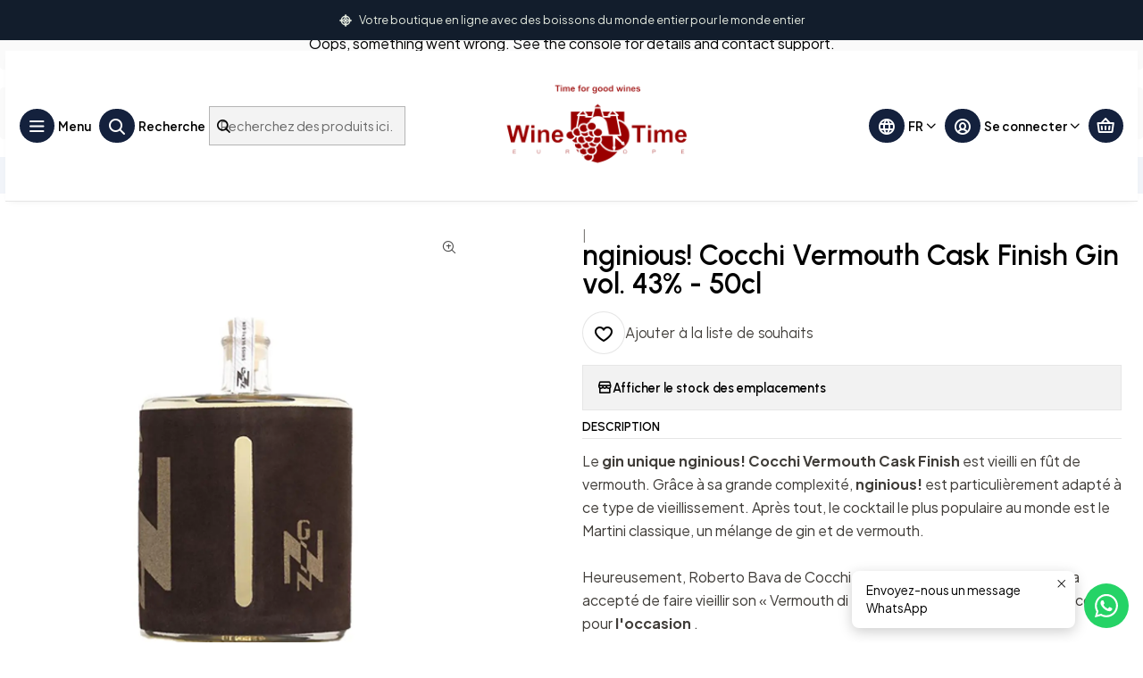

--- FILE ---
content_type: text/html; charset=utf-8
request_url: https://www.wine-time.biz/fr/nginious-cocchi-vermouth-cask-finish-gin-vol-43-50cl-1
body_size: 34299
content:






<!doctype html>

<html class="no-js" lang="fr" xmlns="http://www.w3.org/1999/xhtml">
  <head>
    <!-- Elfsight Popup | Portes Gratis Acima de 125 Euros -->
<script src="https://static.elfsight.com/platform/platform.js" async=""></script>
<div class="elfsight-app-8ef8aaea-ee47-4fb6-ae9d-92ee5a56f82c" data-elfsight-app-lazy=""></div>

<script src="https://apps.elfsight.com/p/platform.js" defer=""></script>
<div class="elfsight-app-1878d8c0-a738-4c20-a7ca-2ad4e7e0e836"></div>
<!-- Elfsight Popup | NEPTUNE Code_06 -->
<script src="https://static.elfsight.com/platform/platform.js" async=""></script>
<div class="elfsight-app-2f848960-f51c-4fb9-859d-55cc9e012973" data-elfsight-app-lazy=""></div>

<script src="https://eu1-config.doofinder.com/2.x/06059826-dec9-4d23-a005-16c58cf7a68e.js" async=""></script>

    <meta charset="UTF-8">
    <meta name="viewport" content="width=device-width, initial-scale=1.0">
    <title>nginious! Cocchi Vermouth Cask Finish Gin vol. 43% - 50cl</title>
    <meta name="description" content="O único nginious! Cocchi Vermouth Cask Finish Gin é processado num barril de vermute. nginious! é especialmente adequado para ser envelhecido em tais barris, graças à sua alta complexidade">
    <meta name="robots" content="follow, all">

    <link rel="preconnect" href="https://images.jumpseller.com">
    <link rel="preconnect" href="https://cdnx.jumpseller.com">
    <link rel="preconnect" href="https://assets.jumpseller.com">
    <link rel="preconnect" href="https://files.jumpseller.com">
    <link rel="preconnect" href="https://fonts.googleapis.com">
    <link rel="preconnect" href="https://fonts.gstatic.com" crossorigin>

    

<!-- Facebook Meta tags for Product -->
<meta property="fb:app_id" content="283643215104248">

    <meta property="og:id" content="9680266">
    <meta property="og:title" content="nginious! Cocchi Vermouth Cask Finish Gin vol. 43% - 50cl">
    <meta property="og:type" content="product">
    
      
        <meta property="og:image" content="https://cdnx.jumpseller.com/wine-time-europe/image/16134860/resize/1200/630?1648474616">
      

    

    
      <meta property="og:brand" content="NGINIOUS">
    

    <meta property="product:is_product_shareable" content="1">

    
      <meta property="product:original_price:amount" content="72.69">
      <meta property="product:price:amount" content="65.42">
      
        <meta property="product:availability" content="oos">
      
    

    <meta property="product:original_price:currency" content="EUR">
    <meta property="product:price:currency" content="EUR">
  

<meta property="og:description" content="O único nginious! Cocchi Vermouth Cask Finish Gin é processado num barril de vermute. nginious! é especialmente adequado para ser envelhecido em tais barris, graças à sua alta complexidade">
<meta property="og:url" content="https://www.wine-time.biz/nginious-cocchi-vermouth-cask-finish-gin-vol-43-50cl-1">
<meta property="og:site_name" content="WINE-TIME EUROPE ">
<meta name="twitter:card" content="summary">


  <meta property="og:locale" content="fr">

  <meta property="og:locale:alternate" content="pt_PT">

  <meta property="og:locale:alternate" content="en">

  <meta property="og:locale:alternate" content="es">



    
      <link rel="alternate" 
          hreflang="fr"
         href="https://www.wine-time.fr/nginious-cocchi-vermouth-cask-finish-gin-vol-43-50cl-1">
    
      <link rel="alternate" 
          hreflang="pt-PT"
         href="https://www.wine-time.biz/nginious-cocchi-vermouth-cask-finish-gin-vol-43-50cl-1">
    
      <link rel="alternate" 
          hreflang="en"
         href="https://www.wine-time.biz/en/nginious-cocchi-vermouth-cask-finish-gin-vol-43-50cl-1">
    
      <link rel="alternate" 
          hreflang="es"
         href="https://www.wine-time.es/nginious-cocchi-vermouth-cask-finish-gin-vol-43-50cl-1">
    

    <link rel="canonical" href="https://www.wine-time.biz/nginious-cocchi-vermouth-cask-finish-gin-vol-43-50cl-1">

    
    <link rel="apple-touch-icon" type="image/x-icon" href="https://cdnx.jumpseller.com/wine-time-europe/image/38636071/resize/57/57?1692627692" sizes="57x57">
    <link rel="apple-touch-icon" type="image/x-icon" href="https://cdnx.jumpseller.com/wine-time-europe/image/38636071/resize/60/60?1692627692" sizes="60x60">
    <link rel="apple-touch-icon" type="image/x-icon" href="https://cdnx.jumpseller.com/wine-time-europe/image/38636071/resize/72/72?1692627692" sizes="72x72">
    <link rel="apple-touch-icon" type="image/x-icon" href="https://cdnx.jumpseller.com/wine-time-europe/image/38636071/resize/76/76?1692627692" sizes="76x76">
    <link rel="apple-touch-icon" type="image/x-icon" href="https://cdnx.jumpseller.com/wine-time-europe/image/38636071/resize/114/114?1692627692" sizes="114x114">
    <link rel="apple-touch-icon" type="image/x-icon" href="https://cdnx.jumpseller.com/wine-time-europe/image/38636071/resize/120/120?1692627692" sizes="120x120">
    <link rel="apple-touch-icon" type="image/x-icon" href="https://cdnx.jumpseller.com/wine-time-europe/image/38636071/resize/144/144?1692627692" sizes="144x144">
    <link rel="apple-touch-icon" type="image/x-icon" href="https://cdnx.jumpseller.com/wine-time-europe/image/38636071/resize/152/152?1692627692" sizes="152x152">

    <link rel="icon" type="image/png" href="https://cdnx.jumpseller.com/wine-time-europe/image/38636071/resize/196/196?1692627692" sizes="196x196">
    <link rel="icon" type="image/png" href="https://cdnx.jumpseller.com/wine-time-europe/image/38636071/resize/160/160?1692627692" sizes="160x160">
    <link rel="icon" type="image/png" href="https://cdnx.jumpseller.com/wine-time-europe/image/38636071/resize/96/96?1692627692" sizes="96x96">
    <link rel="icon" type="image/png" href="https://cdnx.jumpseller.com/wine-time-europe/image/38636071/resize/32/32?1692627692" sizes="32x32">
    <link rel="icon" type="image/png" href="https://cdnx.jumpseller.com/wine-time-europe/image/38636071/resize/16/16?1692627692" sizes="16x16">

  <meta name="msapplication-TileColor" content="#95b200">
  <meta name="theme-color" content="#ffffff">



    <!-- jQuery -->
    <script src="https://cdnjs.cloudflare.com/ajax/libs/jquery/3.7.1/jquery.min.js" integrity="sha384-1H217gwSVyLSIfaLxHbE7dRb3v4mYCKbpQvzx0cegeju1MVsGrX5xXxAvs/HgeFs" crossorigin="anonymous" defer></script>

    <!-- Bootstrap -->
    <link rel="stylesheet" href="https://cdn.jsdelivr.net/npm/bootstrap@5.3.3/dist/css/bootstrap.min.css" integrity="sha384-QWTKZyjpPEjISv5WaRU9OFeRpok6YctnYmDr5pNlyT2bRjXh0JMhjY6hW+ALEwIH" crossorigin="anonymous" >

    

    
      <!-- Swiper -->
      <link rel="stylesheet" href="https://cdn.jsdelivr.net/npm/swiper@11.2.7/swiper-bundle.min.css" integrity="sha384-BcvoXlBGZGOz275v0qWNyMLPkNeRLVmehEWtJzEAPL2fzOThyIiV5fhg1uAM20/B" crossorigin="anonymous" >
      <script src="https://cdn.jsdelivr.net/npm/swiper@11.2.7/swiper-bundle.min.js" integrity="sha384-hxqIvJQNSO0jsMWIgfNvs1+zhywbaDMqS9H+bHRTE7C/3RNfuSZpqhbK1dsJzhZs" crossorigin="anonymous" defer></script>
    

    <script type="application/ld+json">
  [
    {
      "@context": "https://schema.org",
      "@type": "BreadcrumbList",
      "itemListElement": [
        
          {
          "@type": "ListItem",
          "position": 1,
          "item": {
          "name": "Accueil",
          "@id": "/"
          }
          }
          ,
        
          {
          "@type": "ListItem",
          "position": 2,
          "item": {
          "name": "SPIRITUEUX",
          "@id": "/espirituosos"
          }
          }
          ,
        
          {
          "@type": "ListItem",
          "position": 3,
          "item": {
          "name": "Gin",
          "@id": "/espirituosos/gin"
          }
          }
          ,
        
          {
          "@type": "ListItem",
          "position": 4,
          "item": {
          "name": "NGINIOUS",
          "@id": "/espirituosos/gin/nginious"
          }
          }
          ,
        
          {
          "@type": "ListItem",
          "position": 5,
          "item": {
          "name": "nginious! Cocchi Vermouth Cask Finish Gin vol. 43% - 50cl"
          }
          }
          
        
      ]
    },
    {
      "@context": "https://schema.org/"
      ,
        "@type": "Product",
        "name": "nginious! Cocchi Vermouth Cask Finish Gin vol. 43% - 50cl",
        "url": "https://www.wine-time.biz/nginious-cocchi-vermouth-cask-finish-gin-vol-43-50cl-1",
        "itemCondition": "https://schema.org/NewCondition",
        "sku": "GIN-NGN-CVC-50",
        "image": "https://cdnx.jumpseller.com/wine-time-europe/image/16134860/nginious-cochi_450.jpg?1648474616",
        "productID": "7640164980034",
        "description": "Le gin unique nginious! Cocchi Vermouth Cask Finish est vieilli en fût de vermouth. Grâce à sa grande complexité, nginious! est particulièrement adapté à ce type de vieillissement. Après tout, le cocktail le plus populaire au monde est le Martini classique, un mélange de gin et de vermouth. Heureusement, Roberto Bava de Cocchi a été convaincu par cette idée. Il a accepté de faire vieillir son « Vermouth di Torino » dans un fût spécialement conçu pour l&amp;#39;occasion . Avec ses notes d&amp;#39;agrumes et d&amp;#39;herbes, ce vermouth et nginious! créent une unité parfaite. Il s&amp;#39;agit du premier gin au monde vieilli dans un fût de Vermouth et il est également vieilli dans un fût de Martini. Ce gin n&amp;#39;est disponible qu&amp;#39;en quantités très limitées. Un gin aussi soigneusement élaboré mérite un emballage attrayant, et c&amp;#39;est pourquoi n ginious ! Le gin Cocchi Vermouth Cask Finish est exclusivement présenté dans des bouteilles enveloppées d&amp;#39;outre de chèvre, rendant chaque bouteille unique. Un gin suisse ? La Suisse est souvent associée aux Alpes et se targue d&amp;#39;un savoir-faire artisanal exceptionnel, au même titre que le chocolat et le fromage. Caractérisée par la saveur aromatique typiquement suisse et élaborée avec le plus grand soin, une nouvelle recette a été créée pour l&amp;#39;édition estivale de nginious!. Cocchi Vermouth Cask Finish Le gin ne se prête guère à un vieillissement traditionnel en fût, car ses arômes délicats sont rapidement masqués par le bois. Cependant, grâce à sa grande complexité, le ginious! bénéficie d&amp;#39;une finition en fût de vermouth. Pour cette variante en édition limitée, nginious! a été versé dans un fût de Barolo qui avait auparavant contenu du Vermouth Cocchi di Torino. Le résultat est une interprétation d&amp;#39;un Martini classique vieilli en fût qui combine parfaitement les notes complexes d&amp;#39;agrumes et d&amp;#39;herbes avec les arômes épicés et amers du vermouth. L&amp;#39;édition limitée du gin Cocchi Vermouth Cask Finish est présentée dans une bouteille recouverte de cuir véritable. Pour chaque lot de gin nginious! Cocchi Vermouth Cask Finish, nous utilisons un type de cuir différent, en fonction du caractère unique de chaque fût. Chaque bouteille est un spécimen unique. Maturation Environ deux mois en fûts de Cocchi Vermouth di Torino Récompenses Médaille d&amp;#39;argent au Concours mondial des spiritueux de San Francisco 2015 Service parfait Pur sur glace ou en Gin Tonic avec du tonic méditerranéen et du zeste d&amp;#39;orange",
        
        "brand": {
          "@type": "Brand",
          "name": "NGINIOUS"
        },
        
        
        
          "category": "1671",
        
        "offers": {
          
            "@type": "Offer",
            "itemCondition": "https://schema.org/NewCondition",
            
            "availability": "https://schema.org/OutOfStock",
            
            
              
              "priceValidUntil" : "2026-01-31 23:59:59 +0000",
            
            "price": "65.42",
          
          "priceCurrency": "EUR",
          "seller": {
            "@type": "Organization",
            "name": "WINE-TIME EUROPE "
          },
          "url": "https://www.wine-time.biz/nginious-cocchi-vermouth-cask-finish-gin-vol-43-50cl-1",
          "shippingDetails": [
            {
            "@type": "OfferShippingDetails",
            "shippingDestination": [
            
            {
              "@type": "DefinedRegion",
              "addressCountry": "AF"
            },
            
            {
              "@type": "DefinedRegion",
              "addressCountry": "ZA"
            },
            
            {
              "@type": "DefinedRegion",
              "addressCountry": "AX"
            },
            
            {
              "@type": "DefinedRegion",
              "addressCountry": "AL"
            },
            
            {
              "@type": "DefinedRegion",
              "addressCountry": "DZ"
            },
            
            {
              "@type": "DefinedRegion",
              "addressCountry": "DE"
            },
            
            {
              "@type": "DefinedRegion",
              "addressCountry": "AD"
            },
            
            {
              "@type": "DefinedRegion",
              "addressCountry": "AO"
            },
            
            {
              "@type": "DefinedRegion",
              "addressCountry": "AI"
            },
            
            {
              "@type": "DefinedRegion",
              "addressCountry": "AQ"
            },
            
            {
              "@type": "DefinedRegion",
              "addressCountry": "AG"
            },
            
            {
              "@type": "DefinedRegion",
              "addressCountry": "SA"
            },
            
            {
              "@type": "DefinedRegion",
              "addressCountry": "AR"
            },
            
            {
              "@type": "DefinedRegion",
              "addressCountry": "AM"
            },
            
            {
              "@type": "DefinedRegion",
              "addressCountry": "AW"
            },
            
            {
              "@type": "DefinedRegion",
              "addressCountry": "AU"
            },
            
            {
              "@type": "DefinedRegion",
              "addressCountry": "AT"
            },
            
            {
              "@type": "DefinedRegion",
              "addressCountry": "AZ"
            },
            
            {
              "@type": "DefinedRegion",
              "addressCountry": "BS"
            },
            
            {
              "@type": "DefinedRegion",
              "addressCountry": "BH"
            },
            
            {
              "@type": "DefinedRegion",
              "addressCountry": "BD"
            },
            
            {
              "@type": "DefinedRegion",
              "addressCountry": "BB"
            },
            
            {
              "@type": "DefinedRegion",
              "addressCountry": "BY"
            },
            
            {
              "@type": "DefinedRegion",
              "addressCountry": "BE"
            },
            
            {
              "@type": "DefinedRegion",
              "addressCountry": "BZ"
            },
            
            {
              "@type": "DefinedRegion",
              "addressCountry": "BJ"
            },
            
            {
              "@type": "DefinedRegion",
              "addressCountry": "BM"
            },
            
            {
              "@type": "DefinedRegion",
              "addressCountry": "BT"
            },
            
            {
              "@type": "DefinedRegion",
              "addressCountry": "MM"
            },
            
            {
              "@type": "DefinedRegion",
              "addressCountry": "BO"
            },
            
            {
              "@type": "DefinedRegion",
              "addressCountry": "BQ"
            },
            
            {
              "@type": "DefinedRegion",
              "addressCountry": "BA"
            },
            
            {
              "@type": "DefinedRegion",
              "addressCountry": "BW"
            },
            
            {
              "@type": "DefinedRegion",
              "addressCountry": "BR"
            },
            
            {
              "@type": "DefinedRegion",
              "addressCountry": "BN"
            },
            
            {
              "@type": "DefinedRegion",
              "addressCountry": "BG"
            },
            
            {
              "@type": "DefinedRegion",
              "addressCountry": "BF"
            },
            
            {
              "@type": "DefinedRegion",
              "addressCountry": "BI"
            },
            
            {
              "@type": "DefinedRegion",
              "addressCountry": "KH"
            },
            
            {
              "@type": "DefinedRegion",
              "addressCountry": "CM"
            },
            
            {
              "@type": "DefinedRegion",
              "addressCountry": "CA"
            },
            
            {
              "@type": "DefinedRegion",
              "addressCountry": "CV"
            },
            
            {
              "@type": "DefinedRegion",
              "addressCountry": "CL"
            },
            
            {
              "@type": "DefinedRegion",
              "addressCountry": "CN"
            },
            
            {
              "@type": "DefinedRegion",
              "addressCountry": "CX"
            },
            
            {
              "@type": "DefinedRegion",
              "addressCountry": "CY"
            },
            
            {
              "@type": "DefinedRegion",
              "addressCountry": "CC"
            },
            
            {
              "@type": "DefinedRegion",
              "addressCountry": "CO"
            },
            
            {
              "@type": "DefinedRegion",
              "addressCountry": "KM"
            },
            
            {
              "@type": "DefinedRegion",
              "addressCountry": "KP"
            },
            
            {
              "@type": "DefinedRegion",
              "addressCountry": "KR"
            },
            
            {
              "@type": "DefinedRegion",
              "addressCountry": "CR"
            },
            
            {
              "@type": "DefinedRegion",
              "addressCountry": "CI"
            },
            
            {
              "@type": "DefinedRegion",
              "addressCountry": "HR"
            },
            
            {
              "@type": "DefinedRegion",
              "addressCountry": "CU"
            },
            
            {
              "@type": "DefinedRegion",
              "addressCountry": "CW"
            },
            
            {
              "@type": "DefinedRegion",
              "addressCountry": "DK"
            },
            
            {
              "@type": "DefinedRegion",
              "addressCountry": "DJ"
            },
            
            {
              "@type": "DefinedRegion",
              "addressCountry": "DM"
            },
            
            {
              "@type": "DefinedRegion",
              "addressCountry": "EG"
            },
            
            {
              "@type": "DefinedRegion",
              "addressCountry": "AE"
            },
            
            {
              "@type": "DefinedRegion",
              "addressCountry": "EC"
            },
            
            {
              "@type": "DefinedRegion",
              "addressCountry": "ER"
            },
            
            {
              "@type": "DefinedRegion",
              "addressCountry": "ES"
            },
            
            {
              "@type": "DefinedRegion",
              "addressCountry": "EE"
            },
            
            {
              "@type": "DefinedRegion",
              "addressCountry": "SZ"
            },
            
            {
              "@type": "DefinedRegion",
              "addressCountry": "US"
            },
            
            {
              "@type": "DefinedRegion",
              "addressCountry": "ET"
            },
            
            {
              "@type": "DefinedRegion",
              "addressCountry": "FJ"
            },
            
            {
              "@type": "DefinedRegion",
              "addressCountry": "FI"
            },
            
            {
              "@type": "DefinedRegion",
              "addressCountry": "FR"
            },
            
            {
              "@type": "DefinedRegion",
              "addressCountry": "GA"
            },
            
            {
              "@type": "DefinedRegion",
              "addressCountry": "GM"
            },
            
            {
              "@type": "DefinedRegion",
              "addressCountry": "GE"
            },
            
            {
              "@type": "DefinedRegion",
              "addressCountry": "GS"
            },
            
            {
              "@type": "DefinedRegion",
              "addressCountry": "GH"
            },
            
            {
              "@type": "DefinedRegion",
              "addressCountry": "GI"
            },
            
            {
              "@type": "DefinedRegion",
              "addressCountry": "GR"
            },
            
            {
              "@type": "DefinedRegion",
              "addressCountry": "GD"
            },
            
            {
              "@type": "DefinedRegion",
              "addressCountry": "GL"
            },
            
            {
              "@type": "DefinedRegion",
              "addressCountry": "GP"
            },
            
            {
              "@type": "DefinedRegion",
              "addressCountry": "GU"
            },
            
            {
              "@type": "DefinedRegion",
              "addressCountry": "GT"
            },
            
            {
              "@type": "DefinedRegion",
              "addressCountry": "GG"
            },
            
            {
              "@type": "DefinedRegion",
              "addressCountry": "GN"
            },
            
            {
              "@type": "DefinedRegion",
              "addressCountry": "GQ"
            },
            
            {
              "@type": "DefinedRegion",
              "addressCountry": "GW"
            },
            
            {
              "@type": "DefinedRegion",
              "addressCountry": "GY"
            },
            
            {
              "@type": "DefinedRegion",
              "addressCountry": "GF"
            },
            
            {
              "@type": "DefinedRegion",
              "addressCountry": "HT"
            },
            
            {
              "@type": "DefinedRegion",
              "addressCountry": "HN"
            },
            
            {
              "@type": "DefinedRegion",
              "addressCountry": "HK"
            },
            
            {
              "@type": "DefinedRegion",
              "addressCountry": "HU"
            },
            
            {
              "@type": "DefinedRegion",
              "addressCountry": "NF"
            },
            
            {
              "@type": "DefinedRegion",
              "addressCountry": "IM"
            },
            
            {
              "@type": "DefinedRegion",
              "addressCountry": "KY"
            },
            
            {
              "@type": "DefinedRegion",
              "addressCountry": "CK"
            },
            
            {
              "@type": "DefinedRegion",
              "addressCountry": "FO"
            },
            
            {
              "@type": "DefinedRegion",
              "addressCountry": "HM"
            },
            
            {
              "@type": "DefinedRegion",
              "addressCountry": "MP"
            },
            
            {
              "@type": "DefinedRegion",
              "addressCountry": "MH"
            },
            
            {
              "@type": "DefinedRegion",
              "addressCountry": "PN"
            },
            
            {
              "@type": "DefinedRegion",
              "addressCountry": "TC"
            },
            
            {
              "@type": "DefinedRegion",
              "addressCountry": "VI"
            },
            
            {
              "@type": "DefinedRegion",
              "addressCountry": "UM"
            },
            
            {
              "@type": "DefinedRegion",
              "addressCountry": "IN"
            },
            
            {
              "@type": "DefinedRegion",
              "addressCountry": "ID"
            },
            
            {
              "@type": "DefinedRegion",
              "addressCountry": "IQ"
            },
            
            {
              "@type": "DefinedRegion",
              "addressCountry": "IR"
            },
            
            {
              "@type": "DefinedRegion",
              "addressCountry": "IE"
            },
            
            {
              "@type": "DefinedRegion",
              "addressCountry": "IS"
            },
            
            {
              "@type": "DefinedRegion",
              "addressCountry": "IL"
            },
            
            {
              "@type": "DefinedRegion",
              "addressCountry": "IT"
            },
            
            {
              "@type": "DefinedRegion",
              "addressCountry": "JM"
            },
            
            {
              "@type": "DefinedRegion",
              "addressCountry": "JP"
            },
            
            {
              "@type": "DefinedRegion",
              "addressCountry": "JE"
            },
            
            {
              "@type": "DefinedRegion",
              "addressCountry": "JO"
            },
            
            {
              "@type": "DefinedRegion",
              "addressCountry": "KZ"
            },
            
            {
              "@type": "DefinedRegion",
              "addressCountry": "KE"
            },
            
            {
              "@type": "DefinedRegion",
              "addressCountry": "KG"
            },
            
            {
              "@type": "DefinedRegion",
              "addressCountry": "KI"
            },
            
            {
              "@type": "DefinedRegion",
              "addressCountry": "XK"
            },
            
            {
              "@type": "DefinedRegion",
              "addressCountry": "KW"
            },
            
            {
              "@type": "DefinedRegion",
              "addressCountry": "LA"
            },
            
            {
              "@type": "DefinedRegion",
              "addressCountry": "LS"
            },
            
            {
              "@type": "DefinedRegion",
              "addressCountry": "LV"
            },
            
            {
              "@type": "DefinedRegion",
              "addressCountry": "LB"
            },
            
            {
              "@type": "DefinedRegion",
              "addressCountry": "LR"
            },
            
            {
              "@type": "DefinedRegion",
              "addressCountry": "LY"
            },
            
            {
              "@type": "DefinedRegion",
              "addressCountry": "LI"
            },
            
            {
              "@type": "DefinedRegion",
              "addressCountry": "LT"
            },
            
            {
              "@type": "DefinedRegion",
              "addressCountry": "LU"
            },
            
            {
              "@type": "DefinedRegion",
              "addressCountry": "MO"
            },
            
            {
              "@type": "DefinedRegion",
              "addressCountry": "MK"
            },
            
            {
              "@type": "DefinedRegion",
              "addressCountry": "MG"
            },
            
            {
              "@type": "DefinedRegion",
              "addressCountry": "MY"
            },
            
            {
              "@type": "DefinedRegion",
              "addressCountry": "MW"
            },
            
            {
              "@type": "DefinedRegion",
              "addressCountry": "MV"
            },
            
            {
              "@type": "DefinedRegion",
              "addressCountry": "ML"
            },
            
            {
              "@type": "DefinedRegion",
              "addressCountry": "FK"
            },
            
            {
              "@type": "DefinedRegion",
              "addressCountry": "MT"
            },
            
            {
              "@type": "DefinedRegion",
              "addressCountry": "MA"
            },
            
            {
              "@type": "DefinedRegion",
              "addressCountry": "MQ"
            },
            
            {
              "@type": "DefinedRegion",
              "addressCountry": "MU"
            },
            
            {
              "@type": "DefinedRegion",
              "addressCountry": "MR"
            },
            
            {
              "@type": "DefinedRegion",
              "addressCountry": "YT"
            },
            
            {
              "@type": "DefinedRegion",
              "addressCountry": "MX"
            },
            
            {
              "@type": "DefinedRegion",
              "addressCountry": "FM"
            },
            
            {
              "@type": "DefinedRegion",
              "addressCountry": "MD"
            },
            
            {
              "@type": "DefinedRegion",
              "addressCountry": "MC"
            },
            
            {
              "@type": "DefinedRegion",
              "addressCountry": "MN"
            },
            
            {
              "@type": "DefinedRegion",
              "addressCountry": "ME"
            },
            
            {
              "@type": "DefinedRegion",
              "addressCountry": "MS"
            },
            
            {
              "@type": "DefinedRegion",
              "addressCountry": "MZ"
            },
            
            {
              "@type": "DefinedRegion",
              "addressCountry": "NA"
            },
            
            {
              "@type": "DefinedRegion",
              "addressCountry": "NR"
            },
            
            {
              "@type": "DefinedRegion",
              "addressCountry": "NP"
            },
            
            {
              "@type": "DefinedRegion",
              "addressCountry": "NI"
            },
            
            {
              "@type": "DefinedRegion",
              "addressCountry": "NE"
            },
            
            {
              "@type": "DefinedRegion",
              "addressCountry": "NG"
            },
            
            {
              "@type": "DefinedRegion",
              "addressCountry": "NU"
            },
            
            {
              "@type": "DefinedRegion",
              "addressCountry": "NO"
            },
            
            {
              "@type": "DefinedRegion",
              "addressCountry": "NC"
            },
            
            {
              "@type": "DefinedRegion",
              "addressCountry": "NZ"
            },
            
            {
              "@type": "DefinedRegion",
              "addressCountry": "OM"
            },
            
            {
              "@type": "DefinedRegion",
              "addressCountry": "UG"
            },
            
            {
              "@type": "DefinedRegion",
              "addressCountry": "UZ"
            },
            
            {
              "@type": "DefinedRegion",
              "addressCountry": "PK"
            },
            
            {
              "@type": "DefinedRegion",
              "addressCountry": "PW"
            },
            
            {
              "@type": "DefinedRegion",
              "addressCountry": "PS"
            },
            
            {
              "@type": "DefinedRegion",
              "addressCountry": "PA"
            },
            
            {
              "@type": "DefinedRegion",
              "addressCountry": "PG"
            },
            
            {
              "@type": "DefinedRegion",
              "addressCountry": "PY"
            },
            
            {
              "@type": "DefinedRegion",
              "addressCountry": "NL"
            },
            
            {
              "@type": "DefinedRegion",
              "addressCountry": "PE"
            },
            
            {
              "@type": "DefinedRegion",
              "addressCountry": "PH"
            },
            
            {
              "@type": "DefinedRegion",
              "addressCountry": "PL"
            },
            
            {
              "@type": "DefinedRegion",
              "addressCountry": "PF"
            },
            
            {
              "@type": "DefinedRegion",
              "addressCountry": "PR"
            },
            
            {
              "@type": "DefinedRegion",
              "addressCountry": "PT"
            },
            
            {
              "@type": "DefinedRegion",
              "addressCountry": "QA"
            },
            
            {
              "@type": "DefinedRegion",
              "addressCountry": "CF"
            },
            
            {
              "@type": "DefinedRegion",
              "addressCountry": "CD"
            },
            
            {
              "@type": "DefinedRegion",
              "addressCountry": "DO"
            },
            
            {
              "@type": "DefinedRegion",
              "addressCountry": "CG"
            },
            
            {
              "@type": "DefinedRegion",
              "addressCountry": "RE"
            },
            
            {
              "@type": "DefinedRegion",
              "addressCountry": "RO"
            },
            
            {
              "@type": "DefinedRegion",
              "addressCountry": "GB"
            },
            
            {
              "@type": "DefinedRegion",
              "addressCountry": "RU"
            },
            
            {
              "@type": "DefinedRegion",
              "addressCountry": "RW"
            },
            
            {
              "@type": "DefinedRegion",
              "addressCountry": "EH"
            },
            
            {
              "@type": "DefinedRegion",
              "addressCountry": "BL"
            },
            
            {
              "@type": "DefinedRegion",
              "addressCountry": "KN"
            },
            
            {
              "@type": "DefinedRegion",
              "addressCountry": "SM"
            },
            
            {
              "@type": "DefinedRegion",
              "addressCountry": "MF"
            },
            
            {
              "@type": "DefinedRegion",
              "addressCountry": "SX"
            },
            
            {
              "@type": "DefinedRegion",
              "addressCountry": "PM"
            },
            
            {
              "@type": "DefinedRegion",
              "addressCountry": "VA"
            },
            
            {
              "@type": "DefinedRegion",
              "addressCountry": "VC"
            },
            
            {
              "@type": "DefinedRegion",
              "addressCountry": "SH"
            },
            
            {
              "@type": "DefinedRegion",
              "addressCountry": "LC"
            },
            
            {
              "@type": "DefinedRegion",
              "addressCountry": "SB"
            },
            
            {
              "@type": "DefinedRegion",
              "addressCountry": "SV"
            },
            
            {
              "@type": "DefinedRegion",
              "addressCountry": "WS"
            },
            
            {
              "@type": "DefinedRegion",
              "addressCountry": "AS"
            },
            
            {
              "@type": "DefinedRegion",
              "addressCountry": "ST"
            },
            
            {
              "@type": "DefinedRegion",
              "addressCountry": "SN"
            },
            
            {
              "@type": "DefinedRegion",
              "addressCountry": "RS"
            },
            
            {
              "@type": "DefinedRegion",
              "addressCountry": "SC"
            },
            
            {
              "@type": "DefinedRegion",
              "addressCountry": "SL"
            },
            
            {
              "@type": "DefinedRegion",
              "addressCountry": "SG"
            },
            
            {
              "@type": "DefinedRegion",
              "addressCountry": "SK"
            },
            
            {
              "@type": "DefinedRegion",
              "addressCountry": "SI"
            },
            
            {
              "@type": "DefinedRegion",
              "addressCountry": "SO"
            },
            
            {
              "@type": "DefinedRegion",
              "addressCountry": "SD"
            },
            
            {
              "@type": "DefinedRegion",
              "addressCountry": "SS"
            },
            
            {
              "@type": "DefinedRegion",
              "addressCountry": "LK"
            },
            
            {
              "@type": "DefinedRegion",
              "addressCountry": "SE"
            },
            
            {
              "@type": "DefinedRegion",
              "addressCountry": "CH"
            },
            
            {
              "@type": "DefinedRegion",
              "addressCountry": "SR"
            },
            
            {
              "@type": "DefinedRegion",
              "addressCountry": "SJ"
            },
            
            {
              "@type": "DefinedRegion",
              "addressCountry": "SY"
            },
            
            {
              "@type": "DefinedRegion",
              "addressCountry": "TJ"
            },
            
            {
              "@type": "DefinedRegion",
              "addressCountry": "TW"
            },
            
            {
              "@type": "DefinedRegion",
              "addressCountry": "TZ"
            },
            
            {
              "@type": "DefinedRegion",
              "addressCountry": "TD"
            },
            
            {
              "@type": "DefinedRegion",
              "addressCountry": "CZ"
            },
            
            {
              "@type": "DefinedRegion",
              "addressCountry": "TF"
            },
            
            {
              "@type": "DefinedRegion",
              "addressCountry": "IO"
            },
            
            {
              "@type": "DefinedRegion",
              "addressCountry": "TH"
            },
            
            {
              "@type": "DefinedRegion",
              "addressCountry": "TL"
            },
            
            {
              "@type": "DefinedRegion",
              "addressCountry": "TG"
            },
            
            {
              "@type": "DefinedRegion",
              "addressCountry": "TK"
            },
            
            {
              "@type": "DefinedRegion",
              "addressCountry": "TO"
            },
            
            {
              "@type": "DefinedRegion",
              "addressCountry": "TT"
            },
            
            {
              "@type": "DefinedRegion",
              "addressCountry": "TN"
            },
            
            {
              "@type": "DefinedRegion",
              "addressCountry": "TM"
            },
            
            {
              "@type": "DefinedRegion",
              "addressCountry": "TR"
            },
            
            {
              "@type": "DefinedRegion",
              "addressCountry": "TV"
            },
            
            {
              "@type": "DefinedRegion",
              "addressCountry": "UA"
            },
            
            {
              "@type": "DefinedRegion",
              "addressCountry": "UY"
            },
            
            {
              "@type": "DefinedRegion",
              "addressCountry": "VU"
            },
            
            {
              "@type": "DefinedRegion",
              "addressCountry": "VE"
            },
            
            {
              "@type": "DefinedRegion",
              "addressCountry": "VN"
            },
            
            {
              "@type": "DefinedRegion",
              "addressCountry": "WF"
            },
            
            {
              "@type": "DefinedRegion",
              "addressCountry": "YE"
            },
            
            {
              "@type": "DefinedRegion",
              "addressCountry": "ZM"
            },
            
            {
              "@type": "DefinedRegion",
              "addressCountry": "ZW"
            },
            
            {
              "@type": "DefinedRegion",
              "addressCountry": "BV"
            },
            
            {
              "@type": "DefinedRegion",
              "addressCountry": "VG"
            }
            ]
            }
          ]
        }
      
    }
  ]
</script>


    <style type="text/css" data-js-stylesheet="layout">
      
      
      
      

      
      
      
        
          @import url('https://fonts.googleapis.com/css2?family=Urbanist:ital,wght@0,100;0,200;0,300;0,400;0,500;0,600;0,700;0,800;1,100;1,200;1,300;1,400;1,500;1,600;1,700;1,800&display=swap');
        
      
        
          @import url('https://fonts.googleapis.com/css2?family=Plus+Jakarta+Sans:ital,wght@0,100;0,200;0,300;0,400;0,500;0,600;0,700;0,800;1,100;1,200;1,300;1,400;1,500;1,600;1,700;1,800&display=swap');
        
      

      @import url('https://unpkg.com/@phosphor-icons/web@2.1.1/src/regular/style.css');
      
        @import url('https://unpkg.com/@phosphor-icons/web@2.1.1/src/bold/style.css');
      

      :root {
        --theme-icon-style: var(--icon-style-bold);
        --font-main: Urbanist, sans-serif;
        --font-secondary: Plus Jakarta Sans, sans-serif;
        --font-store-name: Urbanist, sans-serif;
        --font-buttons: Urbanist, sans-serif;
        --font-base-size: 16px;
        --title-size-mobile: var(--title-size-medium-mobile);
        --title-size-desktop: var(--title-size-medium-desktop);
        --title-weight: 600;
        --title-spacing: 0px;
        --title-text-transform: initial;
        --description-size-desktop: var(--description-size-desktop-medium);

        --store-name-size-mobile: var(--store-name-mobile-large);
        --store-name-size-desktop: var(--store-name-desktop-large);
        --store-name-weight: 700;

        
            --radius-style: 0px;
            --radius-style-adapt: 0px;
            --radius-style-inner: 0px;
          

        
            --button-style: 200px;
          
        --button-transform: inherit;

        --theme-section-padding: var(--theme-section-large-padding);
        --theme-block-padding: var(--theme-block-large-padding);
        --theme-block-wrapper-padding: var(--theme-block-wrapper-large-padding);

        --theme-border-style: solid;
        --theme-border-thickness: 1px;

        --theme-button-hover-size: 2px;

        --cart-header-logo-height-desktop: 50px;
        --cart-header-logo-height-mobile: 40px;

        --pb-name-weight: 600;
        --pb-name-spacing: 0px;
        --pb-name-text-transform: initial;
        --pb-alignment: start;
        --pb-color-label-status-bg: #FFFFFF;
        --pb-color-label-status-text: #000000;
        --pb-color-label-status-border: rgba(0, 0, 0, 0.1);
        --pb-color-label-new-bg: #007EA7;
        --pb-color-label-new-text: #FFFFFF;
        --pb-image-dimension: var(--aspect-ratio-rectangular);
        
            --pb-colors-style-outer: 20px;
            --pb-colors-style-inner: 20px;
          
        
          --pb-colors-size-desktop: 20px;
          --pb-colors-size-mobile: 16px;
        

        --article-block-border-opacity: 0.1;

        --store-whatsapp-spacing: 1rem;
        --store-whatsapp-color-icon: #FFFFFF;
        --store-whatsapp-color-bg: #25D366;
        --store-whatsapp-color-bg-hover: #128C7E;
        --store-whatsapp-color-message-text: #000000;
        --store-whatsapp-color-message-bg: #FFFFFF;
        --store-whatsapp-color-message-shadow: rgba(0, 0, 0, 0.2);

        --av-popup-color-bg: #FFFFFF;
        --av-popup-color-text: #222222;
        --av-popup-color-button-accept-bg: #329B4F;
        --av-popup-color-button-accept-text: #FFFFFF;
        --av-popup-color-button-reject-bg: #DC2D13;
        --av-popup-color-button-reject-text: #FFFFFF;

        --breadcrumbs-margin-top: 8px;
        --breadcrumbs-margin-bottom: 8px;

        --color-discount: #DE172B;
        --color-discount-text: #FFFFFF;
        --color-ratings: #EFC11A;
        --color-additional-icon: #000000;
        --color-additional-icon-active: #ED0914;
        --color-additional-background: #FFFFFF;
        --color-additional-border: rgba(0, 0, 0, 0.1);

        --carousel-nav-size: 18px;

        --theme-pb-image-transition: var(--theme-image-zoom);
        --theme-pb-image-transition-hover: var(--theme-image-zoom-hover);
      }

      
      .product-block,
      
      [data-bundle-color="default"] {
        --color-background: #FFFFFF;
        --color-background-contrast: #222222;
        --color-background-contrast-op05: rgba(34, 34, 34, 0.05);
        --color-background-contrast-op3: rgba(34, 34, 34, 0.3);
        --color-background-contrast-op7: rgba(34, 34, 34, 0.7);
        --color-background-op0: rgba(255, 255, 255, 0.0);
        --color-main: #000000;
        --color-main-op05: rgba(0, 0, 0, 0.05);
        --color-main-op1: rgba(0, 0, 0, 0.1);
        --color-main-op2: rgba(0, 0, 0, 0.2);
        --color-main-op3: rgba(0, 0, 0, 0.3);
        --color-main-op5: rgba(0, 0, 0, 0.5);
        --color-main-op7: rgba(0, 0, 0, 0.7);
        --color-main-op8: rgba(0, 0, 0, 0.8);
        --color-secondary: #403D39;
        --color-secondary-op05: rgba(64, 61, 57, 0.05);
        --color-secondary-op1: rgba(64, 61, 57, 0.1);
        --color-secondary-op3: rgba(64, 61, 57, 0.3);
        --color-secondary-op7: rgba(64, 61, 57, 0.7);
        --color-links: #EB5E28;
        --color-links-hover: #000000;
        --color-links-badge-hover: #ed6f3f;
        --color-links-contrast: #FFFFFF;
        --color-button-main-bg: #14213D;
        --color-button-main-bg-hover: #243b6d;
        --color-button-main-text: #FFFFFF;
        --color-button-secondary-bg: #FCA311;
        --color-button-secondary-bg-hover: #fdbb50;
        --color-button-secondary-text: #FFFFFF;
        --color-border: var(--color-main-op1);
        --color-border-opacity: 0.6;
        --color-selection-text: #FFFFFF;
        --color-overlay: #FFFFFF;

        color: var(--color-main);
        background: var(--color-background);
      }
      
      
      .article-block,
      [data-bundle-color="system-1"] {
        --color-background: #121D2C;
        --color-background-contrast: #FFFFFF;
        --color-background-contrast-op05: rgba(255, 255, 255, 0.05);
        --color-background-contrast-op3: rgba(255, 255, 255, 0.3);
        --color-background-contrast-op7: rgba(255, 255, 255, 0.7);
        --color-background-op0: rgba(18, 29, 44, 0.0);
        --color-main: #E2E8DD;
        --color-main-op05: rgba(226, 232, 221, 0.05);
        --color-main-op1: rgba(226, 232, 221, 0.1);
        --color-main-op2: rgba(226, 232, 221, 0.2);
        --color-main-op3: rgba(226, 232, 221, 0.3);
        --color-main-op5: rgba(226, 232, 221, 0.5);
        --color-main-op7: rgba(226, 232, 221, 0.7);
        --color-main-op8: rgba(226, 232, 221, 0.8);
        --color-secondary: #B7D1DA;
        --color-secondary-op05: rgba(183, 209, 218, 0.05);
        --color-secondary-op1: rgba(183, 209, 218, 0.1);
        --color-secondary-op3: rgba(183, 209, 218, 0.3);
        --color-secondary-op7: rgba(183, 209, 218, 0.7);
        --color-links: #4E794E;
        --color-links-hover: #E2E8DD;
        --color-links-badge-hover: #588858;
        --color-links-contrast: #FFFFFF;
        --color-button-main-bg: #E53D00;
        --color-button-main-bg-hover: #ff6026;
        --color-button-main-text: #FFFFFF;
        --color-button-secondary-bg: #FFFFFF;
        --color-button-secondary-bg-hover: #ffffff;
        --color-button-secondary-text: #243856;
        --color-border: var(--color-main-op1);
        --color-border-opacity: 0.6;
        --color-selection-text: #222222;
        --color-overlay: #121D2C;

        color: var(--color-main);
        background: var(--color-background);
      }
      
      
      
      [data-bundle-color="system-2"] {
        --color-background: #F1F4F9;
        --color-background-contrast: #222222;
        --color-background-contrast-op05: rgba(34, 34, 34, 0.05);
        --color-background-contrast-op3: rgba(34, 34, 34, 0.3);
        --color-background-contrast-op7: rgba(34, 34, 34, 0.7);
        --color-background-op0: rgba(241, 244, 249, 0.0);
        --color-main: #121D2C;
        --color-main-op05: rgba(18, 29, 44, 0.05);
        --color-main-op1: rgba(18, 29, 44, 0.1);
        --color-main-op2: rgba(18, 29, 44, 0.2);
        --color-main-op3: rgba(18, 29, 44, 0.3);
        --color-main-op5: rgba(18, 29, 44, 0.5);
        --color-main-op7: rgba(18, 29, 44, 0.7);
        --color-main-op8: rgba(18, 29, 44, 0.8);
        --color-secondary: #243856;
        --color-secondary-op05: rgba(36, 56, 86, 0.05);
        --color-secondary-op1: rgba(36, 56, 86, 0.1);
        --color-secondary-op3: rgba(36, 56, 86, 0.3);
        --color-secondary-op7: rgba(36, 56, 86, 0.7);
        --color-links: #4E794E;
        --color-links-hover: #121D2C;
        --color-links-badge-hover: #588858;
        --color-links-contrast: #FFFFFF;
        --color-button-main-bg: #E53D00;
        --color-button-main-bg-hover: #ff6026;
        --color-button-main-text: #FFFFFF;
        --color-button-secondary-bg: #243856;
        --color-button-secondary-bg-hover: #375583;
        --color-button-secondary-text: #FFFFFF;
        --color-border: var(--color-main-op1);
        --color-border-opacity: 0.6;
        --color-selection-text: #FFFFFF;
        --color-overlay: #F1F4F9;

        color: var(--color-main);
        background: var(--color-background);
      }
      
      
      
      [data-bundle-color="system-3"] {
        --color-background: #FFFFFF;
        --color-background-contrast: #222222;
        --color-background-contrast-op05: rgba(34, 34, 34, 0.05);
        --color-background-contrast-op3: rgba(34, 34, 34, 0.3);
        --color-background-contrast-op7: rgba(34, 34, 34, 0.7);
        --color-background-op0: rgba(255, 255, 255, 0.0);
        --color-main: #333333;
        --color-main-op05: rgba(51, 51, 51, 0.05);
        --color-main-op1: rgba(51, 51, 51, 0.1);
        --color-main-op2: rgba(51, 51, 51, 0.2);
        --color-main-op3: rgba(51, 51, 51, 0.3);
        --color-main-op5: rgba(51, 51, 51, 0.5);
        --color-main-op7: rgba(51, 51, 51, 0.7);
        --color-main-op8: rgba(51, 51, 51, 0.8);
        --color-secondary: #474747;
        --color-secondary-op05: rgba(71, 71, 71, 0.05);
        --color-secondary-op1: rgba(71, 71, 71, 0.1);
        --color-secondary-op3: rgba(71, 71, 71, 0.3);
        --color-secondary-op7: rgba(71, 71, 71, 0.7);
        --color-links: #CDAF75;
        --color-links-hover: #333333;
        --color-links-badge-hover: #d4ba88;
        --color-links-contrast: #222222;
        --color-button-main-bg: #CDAF75;
        --color-button-main-bg-hover: #decaa4;
        --color-button-main-text: #333333;
        --color-button-secondary-bg: #2C3E50;
        --color-button-secondary-bg-hover: #435e79;
        --color-button-secondary-text: #F8F9FA;
        --color-border: var(--color-main-op1);
        --color-border-opacity: 0.6;
        --color-selection-text: #FFFFFF;
        --color-overlay: #FFFFFF;

        color: var(--color-main);
        background: var(--color-background);
      }
      
      
      
      [data-bundle-color="system-4"] {
        --color-background: #FFFFFF;
        --color-background-contrast: #222222;
        --color-background-contrast-op05: rgba(34, 34, 34, 0.05);
        --color-background-contrast-op3: rgba(34, 34, 34, 0.3);
        --color-background-contrast-op7: rgba(34, 34, 34, 0.7);
        --color-background-op0: rgba(255, 255, 255, 0.0);
        --color-main: #121D2C;
        --color-main-op05: rgba(18, 29, 44, 0.05);
        --color-main-op1: rgba(18, 29, 44, 0.1);
        --color-main-op2: rgba(18, 29, 44, 0.2);
        --color-main-op3: rgba(18, 29, 44, 0.3);
        --color-main-op5: rgba(18, 29, 44, 0.5);
        --color-main-op7: rgba(18, 29, 44, 0.7);
        --color-main-op8: rgba(18, 29, 44, 0.8);
        --color-secondary: #243856;
        --color-secondary-op05: rgba(36, 56, 86, 0.05);
        --color-secondary-op1: rgba(36, 56, 86, 0.1);
        --color-secondary-op3: rgba(36, 56, 86, 0.3);
        --color-secondary-op7: rgba(36, 56, 86, 0.7);
        --color-links: #4E794E;
        --color-links-hover: #121D2C;
        --color-links-badge-hover: #588858;
        --color-links-contrast: #FFFFFF;
        --color-button-main-bg: #E53D00;
        --color-button-main-bg-hover: #ff6026;
        --color-button-main-text: #FFFFFF;
        --color-button-secondary-bg: #243856;
        --color-button-secondary-bg-hover: #375583;
        --color-button-secondary-text: #FFFFFF;
        --color-border: var(--color-main-op1);
        --color-border-opacity: 0.6;
        --color-selection-text: #FFFFFF;
        --color-overlay: #FFFFFF;

        color: var(--color-main);
        background: var(--color-background);
      }
      

      
      .product-block__attributes:has(.product-block__brand:empty),
      .store-product__attributes:has(.store-product__brand:empty),
      :is(.product-block__sku, .store-product__sku),
      :is(.product-block__attributes, .store-product__attributes) > span:nth-child(2) {
        display: none !important;
      }
      

      .product-block__labels,
      .product-block__labels > .d-flex {
        align-items: start;
      }

      

      

      
      .product-stock[data-label="available"] {
        display: none !important;
      }
      

      
      .product-stock__text-exact {
        display: none !important;
      }
      

      

      

      

      

      

      
        .button--style:before {
          display: none;
        }
      

      

      

      

      

      

      

      

      
    </style>

    <link rel="stylesheet" href="https://assets.jumpseller.com/store/wine-time-europe/themes/862488/app.min.css?1766065968">
    
    
    
    
      <link rel="stylesheet" href="https://cdnjs.cloudflare.com/ajax/libs/aos/2.3.4/aos.css" integrity="sha512-1cK78a1o+ht2JcaW6g8OXYwqpev9+6GqOkz9xmBN9iUUhIndKtxwILGWYOSibOKjLsEdjyjZvYDq/cZwNeak0w==" crossorigin="anonymous" >
    

    <script type="application/json" id="theme-data">
  {
    "is_preview": false,
    "template": "product",
    "cart": {
      "url": "/cart",
      "debounce": 50
    },
    "language": "fr",
    "order": {
      "totalOutstanding": 0.0,
      "productsCount": 0,
      "checkoutUrl": "https://www.wine-time.fr/v2/checkout/information/",
      "url": "/cart",
      "remainingForFreeShippingMessage": "Ajoutez \u003cstrong\u003e€150,00\u003c/strong\u003e à votre panier pour bénéficier de la livraison gratuite en utilisant la méthode d'expédition \u003cstrong\u003eFrais d'envoi ESPAGNE (Continental)\u003c/strong\u003e.",
      "minimumPurchase": {
        "conditionType": "",
        "conditionValue": 0
      }
    },
    "currency_code": "EUR",
    "translations": {
      "active_price": "Prix actif",
      "added_singular": "1 unité de %{name} a été ajoutée.",
      "added_qty_plural": "%{qty} unités de %{name} ont été ajoutées.",
      "added_to_cart": "ajouté au panier",
      "add_to_cart": "Ajouter au panier",
      "added_to_wishlist": "%{name} a été ajouté à votre liste de souhaits",
      "available_in_stock": "Disponible en stock",
      "buy": "Acheter",
      "buy_now": "Acheter maintenant",
      "buy_now_not_allowed": "Vous ne pouvez pas acheter maintenant avec la quantité actuellement choisie.",
      "buy_quantity": "Quantité à acheter",
      "check_this": "Regardez ça :",
      "contact_us": "Contactez-nous",
      "continue_shopping": "Continuer les achats",
      "copy_to_clipboard": "Copier dans le presse-papier",
      "coupons_list_title": "Codes de réduction appliqués",
      "coupons_list_success_text1": "Votre code",
      "coupons_list_success_text2": "a été supprimé avec succès. Cette page va maintenant se recharger.",
      "counter_text_weeks": "semaines",
      "counter_text_days": "jours",
      "counter_text_hours": "heures",
      "counter_text_minutes": "minutes",
      "counter_text_seconds": "secondes",
      "customer_register_back_link_url": "/customer/login",
      "customer_register_back_link_text": "Vous avez déjà un compte ? Connectez-vous ici",
      "decrease_quantity": "Diminuer la quantité",
      "discount_off": "Remise",
      "discount_message": "Cette promotion est valable du %{date_begins} au %{date_expires}",
      "error_adding_to_cart": "Erreur lors de l'ajout au panier",
      "error_downloading": "Erreur lors de la tentative de téléchargement",
      "error_fetching_cart": "Erreur lors de la récupération du panier",
      "error_updating_to_cart": "Erreur lors de la mise à jour du panier",
      "error_adding_to_wishlist": "Erreur lors de l'ajout à la liste de souhaits",
      "error_removing_from_wishlist": "Erreur lors de la suppression de la liste de souhaits",
      "files_too_large": "La somme de la taille des fichiers sélectionnés doit être inférieure à 10 Mo.",
      "fill_country_region_shipping": "Veuillez renseigner le pays et la région pour calculer les frais de livraison.",
      "go_to": "Aller à",
      "go_to_cart": "Accéder au panier",
      "go_to_shopping_cart": "Accéder au panier",
      "go_to_wishlist": "Voir votre liste de souhaits",
      "increase_quantity": "Augmenter la quantité",
      "low_stock_basic": "Faible stock",
      "low_stock_limited": "Dépêchez-vous ! Il reste quelques unités",
      "low_stock_alert": "Dépêchez-vous ! Presque épuisé",
      "low_stock_basic_exact": "%{qty} unités restantes",
      "low_stock_limited_exact": "Dépêchez-vous ! Il ne reste que %{qty} unités",
      "low_stock_alert_exact": "Dépêchez-vous ! Seulement %{qty} en stock",
      "minimum_quantity": "Quantité minimale",
      "more_info": "Je souhaite plus d'informations sur ce produit :",
      "newsletter_message_success": "Inscription réussie",
      "newsletter_message_error": "Erreur lors de l'inscription, veuillez réessayer plus tard.",
      "newsletter_message_success_captcha": "Succès au captcha",
      "newsletter_message_error_captcha": "Erreur dans le captcha",
      "newsletter_text_placeholder": "email@domaine.com",
      "newsletter_text_button": "S'abonner",
      "notify_me_when_available": "Prévenez-moi lorsque disponible",
      "no_shipping_methods": "Aucune méthode d'expédition disponible pour votre adresse de livraison.",
      "OFF": "DÉSACTIVÉ",
      "out_of_stock": "En rupture de stock",
      "proceed_to_checkout": "Passer à la caisse",
      "product_stock_locations_link_text": "Voir sur Google Maps",
      "remove": "Retirer",
      "removed_from_wishlist": "%{name} a été supprimé de votre liste de souhaits",
      "send_us_a_message": "Envoyez-nous un message",
      "share_on": "Partager sur",
      "show_more": "Afficher plus",
      "show_less": "Afficher moins",
      "success": "Succès",
      "success_adding_to_cart": "Ajout au panier réussi",
      "success_adding_to_wishlist": "Ajouté à la liste de souhaits !",
      "success_removing_from_wishlist": "Supprimé de la liste de souhaits",
      "SKU": "UGS",
      "variant_out_of_stock": "Cette option n'a actuellement plus de stock.",
      "x_units_in_stock": "%{qty} unités en stock",
      "your_cart_is_empty": "Votre panier est actuellement vide"
    },
    "options": {
      "av_popup_button_reject_redirect": "https://jumpseller.com",
      "display_cart_notification": true,
      "filters_desktop": false,
      "pf_first_gallery_image": false,
      "quantity": "Quantité",
      "tax_label": "+ TVA"
    }
  }
</script>

<script>
  function callonDOMLoaded(callback) {
    document.readyState === 'loading' ? window.addEventListener('DOMContentLoaded', callback) : callback();
  }
  function callonComplete(callback) {
    document.readyState === 'complete' ? callback() : window.addEventListener('load', callback);
  }
  Object.defineProperty(window, 'theme', {
    value: Object.freeze(JSON.parse(document.querySelector('#theme-data').textContent)),
    writable: false,
    configurable: false,
  });
</script>




    <meta name="google-site-verification" content="XjhIRC32pLydbMZcRh7xnOt0kQgSUm2wTu93Ynq37dU">
  <meta name="csrf-param" content="authenticity_token" />
<meta name="csrf-token" content="UkcMcbkZTJZYdZh2swMfkNRGeJXQSdO8lorXqH2LI_IUSphSkhmBMvgLtkF7u-OG6l47-zOVF-YW48z5Uuoa-Q" />




  <script async src="https://www.googletagmanager.com/gtag/js?id=G-QDXHZQMVEE"></script>


  <!-- Google Tag Manager -->
    <script>(function(w,d,s,l,i){w[l]=w[l]||[];w[l].push({'gtm.start':
    new Date().getTime(),event:'gtm.js'});var f=d.getElementsByTagName(s)[0],
    j=d.createElement(s),dl=l!='dataLayer'?'&l='+l:'';j.async=true;j.src=
    'https://www.googletagmanager.com/gtm.js?id='+i+dl;f.parentNode.insertBefore(j,f);
    })(window,document,'script','dataLayer', "GTM-KZTDW42");</script>
    <!-- End Google Tag Manager -->


  <script async src="https://www.googletagmanager.com/gtag/js?id=AW-11082000620"></script>


<script>
  window.dataLayer = window.dataLayer || [];

  function gtag() {
    dataLayer.push(arguments);
  }

  gtag('js', new Date());

  // custom dimensions (for OKRs metrics)
  let custom_dimension_params = { custom_map: {} };
  
  custom_dimension_params['custom_map']['dimension1'] = 'theme';
  custom_dimension_params['theme'] = "delivery";
  
  

  // Send events to Jumpseller GA Account
  // gtag('config', 'G-JBWEC7QQTS', Object.assign({}, { 'allow_enhanced_conversions': true }, custom_dimension_params));

  // Send events to Store Owner GA Account
  
  gtag('config', 'G-QDXHZQMVEE');
  
  
  gtag('config', 'GTM-KZTDW42');
  
  
  gtag('config', 'AW-11082000620', { 'allow_enhanced_conversions': true });
  

  

  let order_items = null;

  
  // view_item - a user follows a link that goes directly to a product page
  gtag('event', 'view_item', {
    currency: "EUR",
    items: [{
      item_id: "GIN-NGN-CVC-50",
      item_name: "nginious! Cocchi Vermouth Cask Finish Gin vol. 43% - 50cl",
      discount: "7.27",
      item_brand: "NGINIOUS",
      price: "72.69",
      currency: "EUR"
    }],
    value: "72.69",
  });

  

  
</script>








<script>
  // Pixel code

  // dont send fb events if page is rendered inside an iframe (like admin theme preview)
  if(window.self === window.top) {
    !function(f,b,e,v,n,t,s){if(f.fbq)return;n=f.fbq=function(){n.callMethod?
    n.callMethod.apply(n,arguments):n.queue.push(arguments)};if(!f._fbq)f._fbq=n;
    n.push=n;n.loaded=!0;n.version='2.0';n.agent='pljumpseller';n.queue=[];t=b.createElement(e);t.async=!0;
    t.src=v;s=b.getElementsByTagName(e)[0];s.parentNode.insertBefore(t,s)}(window,
    document,'script','https://connect.facebook.net/' + getNavigatorLocale() + '/fbevents.js');

    var data = {};

    data.currency = 'EUR';
    data.total = '0.0';
    data.products_count = '0';

    

    data.content_ids = [9680266];
    data.contents = [{"id":9680266,"quantity":1,"item_price":72.69,"item_discount":7.27}];
    data.single_value = 72.69;

    // Line to enable Manual Only mode.
    fbq('set', 'autoConfig', false, '559334261372320');

    // FB Pixel Advanced Matching
    
    
    var advancedCustomerData = {
      'em' : '',
      'fn' : '',
      'ln' : '',
      'ph' : '',
      'ct' : '',
      'zp' : '',
      'country' : ''
    };

    var missingCustomerData = Object.values(advancedCustomerData).some(function(value) { return value.length == 0 });

    if(missingCustomerData) {
      fbq('init', '559334261372320');
    } else {
      fbq('init', '559334261372320', advancedCustomerData);
    }

    // PageView - build audience views (default FB Pixel behaviour)
    fbq('track', 'PageView');

    // AddToCart - released on page load after a product was added to cart
    

    // track conversion events, ordered by importance (not in this doc)
    // https://developers.facebook.com/docs/facebook-pixel/api-reference%23events

    
      // ViewContent - When a key page is viewed such as a product page
      

    

    function getNavigatorLocale(){
      return navigator.language.replace(/-/g,'_')
    }
  }
</script>





<script src="https://files.jumpseller.com/javascripts/dist/jumpseller-2.0.0.js" defer="defer"></script></head>

  <body
    data-bundle-color="default"
    
    
  >
    <script src="https://assets.jumpseller.com/store/wine-time-europe/themes/862488/theme.min.js?1766065968" defer></script>
    <script src="https://assets.jumpseller.com/store/wine-time-europe/themes/862488/custom.min.js?1766065968" defer></script>
    

    <!-- Bootstrap JS -->
    <script src="https://cdn.jsdelivr.net/npm/bootstrap@5.3.3/dist/js/bootstrap.bundle.min.js" integrity="sha384-YvpcrYf0tY3lHB60NNkmXc5s9fDVZLESaAA55NDzOxhy9GkcIdslK1eN7N6jIeHz" crossorigin="anonymous" defer></script>
    <script>
      document.addEventListener('DOMContentLoaded', function () {
        const tooltipTriggerList = document.querySelectorAll('[data-bs-toggle="tooltip"]'); // Initialize Bootstrap Tooltips
        const tooltipList = [...tooltipTriggerList].map((tooltipTriggerEl) => new bootstrap.Tooltip(tooltipTriggerEl));
      });
    </script>

    <!-- Elfsight Popup | PROMO  -->
<script src="https://static.elfsight.com/platform/platform.js" async=""></script>
<div class="elfsight-app-be61eb84-26e2-4182-949c-ca378f7344f2" data-elfsight-app-lazy=""></div>

    <div class="main-container" data-layout="product">
      <div class="toast-notification__wrapper top-right"></div>
      <div id="top_components"><div id="component-18265168" class="theme-component show">


















<style>
  .header {
    --theme-max-width: 1320px;
    --header-logo-height-mobile: 111px;
    --header-logo-height-desktop: 120px;
    
      --header-overlap-opacity: 0.1;
      --header-floating-shadow: 0.08;
    
  }
  .header,
  .top-bar,
  #mobile-menu,
  .mobile-nav {
    --header-nav-font-weight: 600;
  }
</style>

<header
  class="header header--fixed header--push"
  data-fixed="true"
  data-border="true"
  data-uppercase="false"
  data-bundle-color="default"
  data-version="v3"
  data-toolbar="false"
  data-overlap="false"
  data-floating="true"
  data-js-component="18265168"
>
  <div class="h-100 header__container">
    <div class="row h-100 align-items-center justify-content-between header__wrapper">
      
          <div class="col-auto col-md header__column">
            <ul class="justify-content-start header__menu">




  
  <li class="header__item d-flex">
    <button type="button" class="button header__link" data-bs-toggle="offcanvas" data-bs-target="#mobile-menu" aria-controls="mobile-menu" aria-label="Menu">
      
        <span class="button button--small button--style button--main theme-section__button header__button"><i class="theme-icon ph ph-list header__icon"></i></span>
      
      <div class="d-none d-md-block header__text">Menu</div>
    </button>
  </li>




  



  





  <li class="header__item header__item--search">
    <button type="button" class="button header__link header__link--search toggle-header-search d-flex" aria-label="Recherche">
      
        <span class="button button--small button--style button--main theme-section__button header__button"><i class="theme-icon ph ph-magnifying-glass header__icon"></i></span>
      
      
        <div class="d-none d-md-block header__text">Recherche</div>
      
    </button>

    <a role="button" class="button d-block d-lg-none header__close-mobile-search toggle-header-search"><i class="ph ph-x"></i></a>

    


  
  <form
    
      class="header-search"
    
    method="get"
    action="/search"
  >
    <button type="submit" class="button header-search__submit" title="Recherche"><i class="theme-icon ph ph-magnifying-glass"></i></button>

    <input
      type="text"
      
      class="text header-search__input"
      value=""
      name="q"
      placeholder="Recherchez des produits ici..."
    >
  </form>

  <a role="button" class="button d-block d-lg-none header__close-mobile-search toggle-header-search"><i class="ph ph-x"></i></a>



  </li>



</ul>
          </div>

          <div class="col col-md header__column">
            













  
      <div class="theme-store-name">
        <a href="https://www.wine-time.fr" class="header__brand" title="Accéder à la page d'accueil">
    <img src="https://assets.jumpseller.com/store/wine-time-europe/themes/862488/settings/9a4efa80bfcccca364e7/LOGO%20WTE%202000_Tranparent.png?1752144529" alt="WINE-TIME EUROPE " class="header__logo" width="2000" height="1000" loading="eager">
  </a>
      </div>
  


          </div>

          <div class="col-auto col-md header__column">
            <ul class="justify-content-end header__menu"><li class="header__item header__item--language d-none d-lg-flex">

<button
  type="button"
  class="button header__link"
  id="header-dropdown-languages"
  data-bs-toggle="dropdown"
  data-bs-display="static"
  aria-expanded="false"
  aria-label="Langues"
>
  
    <span class="button button--style button--main theme-section__button header__button"><i class="theme-icon ph ph-globe header__icon"></i></span>
  
  <div class="d-none d-md-block uppercase header__text">fr</div>
  <i class="theme-icon ph ph-caret-down header__angle"></i>
</button>

<ul class="dropdown-menu dropdown-menu-end theme-dropdown" aria-labelledby="header-dropdown-languages">
  
    <li class="theme-dropdown__item">
      <a href="https://www.wine-time.fr/nginious-cocchi-vermouth-cask-finish-gin-vol-43-50cl-1" class="dropdown-item theme-dropdown__link theme-dropdown__link--active" title="Changer pour Français">Français <i class="theme-icon ph ph-check"></i>
      </a>
    </li>
  
    <li class="theme-dropdown__item">
      <a href="https://www.wine-time.biz/nginious-cocchi-vermouth-cask-finish-gin-vol-43-50cl-1" class="dropdown-item theme-dropdown__link" title="Changer pour Português (Portugal)">Português (Portugal)
      </a>
    </li>
  
    <li class="theme-dropdown__item">
      <a href="https://www.wine-time.biz/en/nginious-cocchi-vermouth-cask-finish-gin-vol-43-50cl-1" class="dropdown-item theme-dropdown__link" title="Changer pour English">English
      </a>
    </li>
  
    <li class="theme-dropdown__item">
      <a href="https://www.wine-time.es/nginious-cocchi-vermouth-cask-finish-gin-vol-43-50cl-1" class="dropdown-item theme-dropdown__link" title="Changer pour Español">Español
      </a>
    </li>
  
</ul>
</li>



















  

  

  
    <li class="header__item header__item--login">
      <button
        type="button"
        class="button dropdown-toggle header__link"
        id="header-dropdown-login"
        data-bs-toggle="dropdown"
        data-bs-display="static"
        aria-expanded="false"
        aria-label="Se connecter"
      >
        
          <span class="button button--style button--main theme-section__button header__button"><i class="theme-icon ph ph-user-circle header__icon"></i></span>
        
        
          <div class="d-none d-md-block header__text">Se connecter</div>
        
        
          <i class="theme-icon ph ph-caret-down header__angle d-none d-sm-block"></i>
        
      </button>

      
    <ul class="dropdown-menu dropdown-menu-end theme-dropdown" aria-labelledby="header-dropdown-login">
      
        <li class="theme-dropdown__item">
          <a href="/customer/login" class="dropdown-item theme-dropdown__link" title="Connectez-vous à votre compte">Se connecter</a>
        </li>

        <li class="theme-dropdown__item">
          <a href="/customer/registration" class="dropdown-item theme-dropdown__link" title="Créer un compte">Créer un compte</a>
        </li>
      
    </ul>
  
    </li>
  






  
      <li class="header__item header__item--cart">
        
          <button
            type="button"
            class="button header__link"
            data-bs-toggle="offcanvas"
            data-bs-target="#sidebar-cart"
            aria-controls="sidebar-cart"
            aria-label="Panier"
          >
            
  
    <span class="button button--style button--main theme-section__button header__button">
      <i class="theme-icon ph ph-basket header__icon"></i>
    </span>
  

  <div class="header__text header__text--counter theme-cart-counter" data-products-count="0">0</div>

  

          </button>
        
      </li>
    

</ul>
          </div>
        
    </div>
  </div>
  <!-- end .header__container -->

  

  
</header>






<div
  class="offcanvas offcanvas-start sidebar"
  tabindex="-1"
  id="mobile-menu"
  aria-labelledby="mobile-menu-label"
  data-version="v3"
  data-bundle-color="default"
>
  <div class="offcanvas-header sidebar-header sidebar-header--transparent">
    













    <img src="https://assets.jumpseller.com/store/wine-time-europe/themes/862488/settings/9a4efa80bfcccca364e7/LOGO%20WTE%202000_Tranparent.png?1752144529" alt="WINE-TIME EUROPE " class="sidebar-header__logo" width="2000" height="1000" loading="eager">
  


    <button type="button" class="button sidebar-header__close" data-bs-dismiss="offcanvas" aria-label="Fermer"><i class="ph ph-x-circle"></i></button>
  </div>
  <!-- end .sidebar-header -->

  <div class="offcanvas-body sidebar-body">
    
  
  <div class="accordion sidebar-accordion" id="mobile-menu-accordion">
    
      
      

      <div class="accordion-item sidebar-accordion__item sidebar-accordion__item--level1">
        
          <a
            
              href="/"
            
            class="button sidebar-accordion__button"
            title="Aller à Accueil"
            
          >Accueil</a>
        
      </div>
    
      
      

      <div class="accordion-item sidebar-accordion__item sidebar-accordion__item--level1">
        
          <button
            type="button"
            class="accordion-button button sidebar-accordion__button"
            data-bs-toggle="collapse"
            data-bs-target="#sidebar-accordion-collapse-7795896"
            aria-expanded="false"
            aria-controls="sidebar-accordion-collapse-7795896"
          >Vin<i class="ph ph-caret-down sidebar-accordion__caret"></i>
          </button>

          <div id="sidebar-accordion-collapse-7795896" class="accordion-collapse collapse" data-bs-parent="#mobile-menu-accordion">
            <div class="accordion-body sidebar-accordion__body">
              <div class="accordion sidebar-accordion" id="sidebar-accordion-group-7795896">
                
                  
                  

<div class="accordion-item sidebar-accordion__item">
  
    <button
      type="button"
      class="accordion-button button sidebar-accordion__button"
      data-bs-toggle="collapse"
      data-bs-target="#sidebar-accordion-collapse-7795898"
      aria-expanded="false"
      aria-controls="sidebar-accordion-collapse-7795898"
    >Allemagne<i class="ph ph-caret-down sidebar-accordion__caret"></i>
    </button>

    <div
      id="sidebar-accordion-collapse-7795898"
      class="accordion-collapse collapse"
      data-bs-parent="#sidebar-accordion-group-7795896"
    >
      <div class="accordion-body sidebar-accordion__body">
        <div class="accordion sidebar-accordion" id="sidebar-accordion-group-inner-laalaand7795898">
          
            
            

<div class="accordion-item sidebar-accordion__item">
  
    <a
      
        href="/branco"
      
      class="button sidebar-accordion__button"
      title="Aller à Branco"
      
    >Branco</a>
  
</div>

          

          
            <div class="sidebar-accordion__item">
              <a
                href="/vinho/vinho-branco/alemanha"
                class="button sidebar-accordion__button sidebar-accordion__button--last"
                title="Tout voir dans Allemagne"
                
              >
                Tout voir
                <i class="ph ph-caret-double-right"></i>
              </a>
            </div>
          
        </div>
      </div>
    </div>
  
</div>

                
                  
                  

<div class="accordion-item sidebar-accordion__item">
  
    <a
      
        href="/vinho/vinho-tinto/argentina"
      
      class="button sidebar-accordion__button"
      title="Aller à Argentine"
      
    >Argentine</a>
  
</div>

                
                  
                  

<div class="accordion-item sidebar-accordion__item">
  
    <button
      type="button"
      class="accordion-button button sidebar-accordion__button"
      data-bs-toggle="collapse"
      data-bs-target="#sidebar-accordion-collapse-7795899"
      aria-expanded="false"
      aria-controls="sidebar-accordion-collapse-7795899"
    >Autriche<i class="ph ph-caret-down sidebar-accordion__caret"></i>
    </button>

    <div
      id="sidebar-accordion-collapse-7795899"
      class="accordion-collapse collapse"
      data-bs-parent="#sidebar-accordion-group-7795896"
    >
      <div class="accordion-body sidebar-accordion__body">
        <div class="accordion sidebar-accordion" id="sidebar-accordion-group-inner-laalaand7795899">
          
            
            

<div class="accordion-item sidebar-accordion__item">
  
    <a
      
        href="/vinho/vinho-branco/austria"
      
      class="button sidebar-accordion__button"
      title="Aller à Autriche"
      
    >Autriche</a>
  
</div>

          

          
            <div class="sidebar-accordion__item">
              <a
                href="/vinho/vinho-branco/austria"
                class="button sidebar-accordion__button sidebar-accordion__button--last"
                title="Tout voir dans Autriche"
                
              >
                Tout voir
                <i class="ph ph-caret-double-right"></i>
              </a>
            </div>
          
        </div>
      </div>
    </div>
  
</div>

                
                  
                  

<div class="accordion-item sidebar-accordion__item">
  
    <a
      
        href="/australia"
      
      class="button sidebar-accordion__button"
      title="Aller à Australie"
      
    >Australie</a>
  
</div>

                
                  
                  

<div class="accordion-item sidebar-accordion__item">
  
    <button
      type="button"
      class="accordion-button button sidebar-accordion__button"
      data-bs-toggle="collapse"
      data-bs-target="#sidebar-accordion-collapse-7795953"
      aria-expanded="false"
      aria-controls="sidebar-accordion-collapse-7795953"
    >Chili<i class="ph ph-caret-down sidebar-accordion__caret"></i>
    </button>

    <div
      id="sidebar-accordion-collapse-7795953"
      class="accordion-collapse collapse"
      data-bs-parent="#sidebar-accordion-group-7795896"
    >
      <div class="accordion-body sidebar-accordion__body">
        <div class="accordion sidebar-accordion" id="sidebar-accordion-group-inner-laalaand7795953">
          
            
            

<div class="accordion-item sidebar-accordion__item">
  
    <a
      
        href="/vinho/vinho-branco/chile/branco"
      
      class="button sidebar-accordion__button"
      title="Aller à Branco"
      
    >Branco</a>
  
</div>

          
            
            

<div class="accordion-item sidebar-accordion__item">
  
    <a
      
        href="/vinho/vinho-branco/chile/rose"
      
      class="button sidebar-accordion__button"
      title="Aller à Rosé"
      
    >Rosé</a>
  
</div>

          
            
            

<div class="accordion-item sidebar-accordion__item">
  
    <a
      
        href="/vinho/vinho-branco/chile/tinto"
      
      class="button sidebar-accordion__button"
      title="Aller à Tinto"
      
    >Tinto</a>
  
</div>

          

          
            <div class="sidebar-accordion__item">
              <a
                href="/vinho/vinho-branco/chile"
                class="button sidebar-accordion__button sidebar-accordion__button--last"
                title="Tout voir dans Chili"
                
              >
                Tout voir
                <i class="ph ph-caret-double-right"></i>
              </a>
            </div>
          
        </div>
      </div>
    </div>
  
</div>

                
                  
                  

<div class="accordion-item sidebar-accordion__item">
  
    <button
      type="button"
      class="accordion-button button sidebar-accordion__button"
      data-bs-toggle="collapse"
      data-bs-target="#sidebar-accordion-collapse-7795902"
      aria-expanded="false"
      aria-controls="sidebar-accordion-collapse-7795902"
    >Chine<i class="ph ph-caret-down sidebar-accordion__caret"></i>
    </button>

    <div
      id="sidebar-accordion-collapse-7795902"
      class="accordion-collapse collapse"
      data-bs-parent="#sidebar-accordion-group-7795896"
    >
      <div class="accordion-body sidebar-accordion__body">
        <div class="accordion sidebar-accordion" id="sidebar-accordion-group-inner-laalaand7795902">
          
            
            

<div class="accordion-item sidebar-accordion__item">
  
    <a
      
        href="/vinho/vinho-branco/china/tinto"
      
      class="button sidebar-accordion__button"
      title="Aller à Tinto"
      
    >Tinto</a>
  
</div>

          

          
            <div class="sidebar-accordion__item">
              <a
                href="/vinho/vinho-branco/china"
                class="button sidebar-accordion__button sidebar-accordion__button--last"
                title="Tout voir dans Chine"
                
              >
                Tout voir
                <i class="ph ph-caret-double-right"></i>
              </a>
            </div>
          
        </div>
      </div>
    </div>
  
</div>

                
                  
                  

<div class="accordion-item sidebar-accordion__item">
  
    <button
      type="button"
      class="accordion-button button sidebar-accordion__button"
      data-bs-toggle="collapse"
      data-bs-target="#sidebar-accordion-collapse-7795903"
      aria-expanded="false"
      aria-controls="sidebar-accordion-collapse-7795903"
    >Espagne<i class="ph ph-caret-down sidebar-accordion__caret"></i>
    </button>

    <div
      id="sidebar-accordion-collapse-7795903"
      class="accordion-collapse collapse"
      data-bs-parent="#sidebar-accordion-group-7795896"
    >
      <div class="accordion-body sidebar-accordion__body">
        <div class="accordion sidebar-accordion" id="sidebar-accordion-group-inner-laalaand7795903">
          
            
            

<div class="accordion-item sidebar-accordion__item">
  
    <button
      type="button"
      class="accordion-button button sidebar-accordion__button"
      data-bs-toggle="collapse"
      data-bs-target="#sidebar-accordion-collapse-inner-8700528"
      aria-expanded="false"
      aria-controls="sidebar-accordion-collapse-inner-8700528"
    >Branco<i class="ph ph-caret-down sidebar-accordion__caret"></i>
    </button>

    <div
      id="sidebar-accordion-collapse-inner-8700528"
      class="accordion-collapse collapse"
      data-bs-parent="#sidebar-accordion-group-inner-laalaand7795903"
    >
      <div class="accordion-body sidebar-accordion__body">
        <div class="accordion sidebar-accordion" id="sidebar-accordion-group-inner-laalaand8700528">
          
            
            

<div class="accordion-item sidebar-accordion__item">
  
    <a
      
        href="/vinho/vinho-tinto/espanha/priorat"
      
      class="button sidebar-accordion__button"
      title="Aller à Priorat"
      
    >Priorat</a>
  
</div>

          
            
            

<div class="accordion-item sidebar-accordion__item">
  
    <a
      
        href="/espanha/rueda"
      
      class="button sidebar-accordion__button"
      title="Aller à Rueda"
      
    >Rueda</a>
  
</div>

          
            
            

<div class="accordion-item sidebar-accordion__item">
  
    <a
      
        href="/espanha/ribeiro"
      
      class="button sidebar-accordion__button"
      title="Aller à Ribeiro"
      
    >Ribeiro</a>
  
</div>

          

          
            <div class="sidebar-accordion__item">
              <a
                href="/espanha/branco"
                class="button sidebar-accordion__button sidebar-accordion__button--last"
                title="Tout voir dans Branco"
                
              >
                Tout voir
                <i class="ph ph-caret-double-right"></i>
              </a>
            </div>
          
        </div>
      </div>
    </div>
  
</div>

          
            
            

<div class="accordion-item sidebar-accordion__item">
  
    <button
      type="button"
      class="accordion-button button sidebar-accordion__button"
      data-bs-toggle="collapse"
      data-bs-target="#sidebar-accordion-collapse-inner-8700529"
      aria-expanded="false"
      aria-controls="sidebar-accordion-collapse-inner-8700529"
    >Tinto<i class="ph ph-caret-down sidebar-accordion__caret"></i>
    </button>

    <div
      id="sidebar-accordion-collapse-inner-8700529"
      class="accordion-collapse collapse"
      data-bs-parent="#sidebar-accordion-group-inner-laalaand7795903"
    >
      <div class="accordion-body sidebar-accordion__body">
        <div class="accordion sidebar-accordion" id="sidebar-accordion-group-inner-laalaand8700529">
          
            
            

<div class="accordion-item sidebar-accordion__item">
  
    <a
      
        href="/espanha/rioja"
      
      class="button sidebar-accordion__button"
      title="Aller à Rioja"
      
    >Rioja</a>
  
</div>

          
            
            

<div class="accordion-item sidebar-accordion__item">
  
    <button
      type="button"
      class="accordion-button button sidebar-accordion__button"
      data-bs-toggle="collapse"
      data-bs-target="#sidebar-accordion-collapse-inner-7795970"
      aria-expanded="false"
      aria-controls="sidebar-accordion-collapse-inner-7795970"
    >Ribera del Duero<i class="ph ph-caret-down sidebar-accordion__caret"></i>
    </button>

    <div
      id="sidebar-accordion-collapse-inner-7795970"
      class="accordion-collapse collapse"
      data-bs-parent="#sidebar-accordion-group-inner-laalaand8700529"
    >
      <div class="accordion-body sidebar-accordion__body">
        <div class="accordion sidebar-accordion" id="sidebar-accordion-group-inner-laalaand7795970">
          
            
            

<div class="accordion-item sidebar-accordion__item">
  
    <a
      
        href="/vinho/vinho-tinto/espanha/ribera-del-duero/protos"
      
      class="button sidebar-accordion__button"
      title="Aller à PROTOS"
      
    >PROTOS</a>
  
</div>

          
            
            

<div class="accordion-item sidebar-accordion__item">
  
    <a
      
        href="/vinho/vinho-tinto/espanha/ribera-del-duero/12-linajes"
      
      class="button sidebar-accordion__button"
      title="Aller à 12 LINAJES"
      
    >12 LINAJES</a>
  
</div>

          

          
            <div class="sidebar-accordion__item">
              <a
                href="/vinho/vinho-tinto/espanha/ribera-del-duero"
                class="button sidebar-accordion__button sidebar-accordion__button--last"
                title="Tout voir dans Ribera del Duero"
                
              >
                Tout voir
                <i class="ph ph-caret-double-right"></i>
              </a>
            </div>
          
        </div>
      </div>
    </div>
  
</div>

          
            
            

<div class="accordion-item sidebar-accordion__item">
  
    <a
      
        href="/vinho/vinho-tinto/espanha/la-rioja"
      
      class="button sidebar-accordion__button"
      title="Aller à La Rioja"
      
    >La Rioja</a>
  
</div>

          

          
            <div class="sidebar-accordion__item">
              <a
                href="/espanha/tinto"
                class="button sidebar-accordion__button sidebar-accordion__button--last"
                title="Tout voir dans Tinto"
                
              >
                Tout voir
                <i class="ph ph-caret-double-right"></i>
              </a>
            </div>
          
        </div>
      </div>
    </div>
  
</div>

          

          
            <div class="sidebar-accordion__item">
              <a
                href="/espanha"
                class="button sidebar-accordion__button sidebar-accordion__button--last"
                title="Tout voir dans Espagne"
                
              >
                Tout voir
                <i class="ph ph-caret-double-right"></i>
              </a>
            </div>
          
        </div>
      </div>
    </div>
  
</div>

                
                  
                  

<div class="accordion-item sidebar-accordion__item">
  
    <button
      type="button"
      class="accordion-button button sidebar-accordion__button"
      data-bs-toggle="collapse"
      data-bs-target="#sidebar-accordion-collapse-7795908"
      aria-expanded="false"
      aria-controls="sidebar-accordion-collapse-7795908"
    >France<i class="ph ph-caret-down sidebar-accordion__caret"></i>
    </button>

    <div
      id="sidebar-accordion-collapse-7795908"
      class="accordion-collapse collapse"
      data-bs-parent="#sidebar-accordion-group-7795896"
    >
      <div class="accordion-body sidebar-accordion__body">
        <div class="accordion sidebar-accordion" id="sidebar-accordion-group-inner-laalaand7795908">
          
            
            

<div class="accordion-item sidebar-accordion__item">
  
    <button
      type="button"
      class="accordion-button button sidebar-accordion__button"
      data-bs-toggle="collapse"
      data-bs-target="#sidebar-accordion-collapse-inner-8700611"
      aria-expanded="false"
      aria-controls="sidebar-accordion-collapse-inner-8700611"
    >Branco<i class="ph ph-caret-down sidebar-accordion__caret"></i>
    </button>

    <div
      id="sidebar-accordion-collapse-inner-8700611"
      class="accordion-collapse collapse"
      data-bs-parent="#sidebar-accordion-group-inner-laalaand7795908"
    >
      <div class="accordion-body sidebar-accordion__body">
        <div class="accordion sidebar-accordion" id="sidebar-accordion-group-inner-laalaand8700611">
          
            
            

<div class="accordion-item sidebar-accordion__item">
  
    <a
      
        href="/vinho/vinho-branco/franca/alsace"
      
      class="button sidebar-accordion__button"
      title="Aller à Alsace"
      
    >Alsace</a>
  
</div>

          
            
            

<div class="accordion-item sidebar-accordion__item">
  
    <button
      type="button"
      class="accordion-button button sidebar-accordion__button"
      data-bs-toggle="collapse"
      data-bs-target="#sidebar-accordion-collapse-inner-7795910"
      aria-expanded="false"
      aria-controls="sidebar-accordion-collapse-inner-7795910"
    >Bordeaux<i class="ph ph-caret-down sidebar-accordion__caret"></i>
    </button>

    <div
      id="sidebar-accordion-collapse-inner-7795910"
      class="accordion-collapse collapse"
      data-bs-parent="#sidebar-accordion-group-inner-laalaand8700611"
    >
      <div class="accordion-body sidebar-accordion__body">
        <div class="accordion sidebar-accordion" id="sidebar-accordion-group-inner-laalaand7795910">
          
            
            

<div class="accordion-item sidebar-accordion__item">
  
    <a
      
        href="/vinho/vinho-branco/franca/bordeaux/barsac"
      
      class="button sidebar-accordion__button"
      title="Aller à Barsac"
      
    >Barsac</a>
  
</div>

          
            
            

<div class="accordion-item sidebar-accordion__item">
  
    <a
      
        href="/vinho/vinho-branco/franca/bordeaux"
      
      class="button sidebar-accordion__button"
      title="Aller à Bordeaux"
      
    >Bordeaux</a>
  
</div>

          
            
            

<div class="accordion-item sidebar-accordion__item">
  
    <a
      
        href="/vinho/vinho-branco/franca/bordeaux/graves"
      
      class="button sidebar-accordion__button"
      title="Aller à Graves"
      
    >Graves</a>
  
</div>

          
            
            

<div class="accordion-item sidebar-accordion__item">
  
    <a
      
        href="/vinho/vinho-branco/franca/bordeaux/barsac"
      
      class="button sidebar-accordion__button"
      title="Aller à Barsac"
      
    >Barsac</a>
  
</div>

          
            
            

<div class="accordion-item sidebar-accordion__item">
  
    <a
      
        href="/vinho/vinho-branco/franca/bordeaux/bordeaux"
      
      class="button sidebar-accordion__button"
      title="Aller à Bordeaux"
      
    >Bordeaux</a>
  
</div>

          
            
            

<div class="accordion-item sidebar-accordion__item">
  
    <a
      
        href="/vinho/vinho-branco/franca/bordeaux/graves"
      
      class="button sidebar-accordion__button"
      title="Aller à Graves"
      
    >Graves</a>
  
</div>

          
            
            

<div class="accordion-item sidebar-accordion__item">
  
    <a
      
        href="/vinho/vinho-branco/franca/bordeaux/pessac-leognan"
      
      class="button sidebar-accordion__button"
      title="Aller à Pessac-Léognan"
      
    >Pessac-Léognan</a>
  
</div>

          
            
            

<div class="accordion-item sidebar-accordion__item">
  
    <a
      
        href="/vinho/vinho-branco/franca/bordeaux/sauternes"
      
      class="button sidebar-accordion__button"
      title="Aller à Sauternes"
      
    >Sauternes</a>
  
</div>

          
            
            

<div class="accordion-item sidebar-accordion__item">
  
    <a
      
        href="/vinho/vinho-branco/franca/bordeaux/pessac-leognan"
      
      class="button sidebar-accordion__button"
      title="Aller à Pessac-Léognan"
      
    >Pessac-Léognan</a>
  
</div>

          
            
            

<div class="accordion-item sidebar-accordion__item">
  
    <a
      
        href="/vinho/vinho-branco/franca/bordeaux/sauternes"
      
      class="button sidebar-accordion__button"
      title="Aller à Sauternes"
      
    >Sauternes</a>
  
</div>

          

          
            <div class="sidebar-accordion__item">
              <a
                href="/vinho/vinho-branco/franca/bordeaux"
                class="button sidebar-accordion__button sidebar-accordion__button--last"
                title="Tout voir dans Bordeaux"
                
              >
                Tout voir
                <i class="ph ph-caret-double-right"></i>
              </a>
            </div>
          
        </div>
      </div>
    </div>
  
</div>

          
            
            

<div class="accordion-item sidebar-accordion__item">
  
    <a
      
        href="/vinho/vinho-branco/franca/bourgogne"
      
      class="button sidebar-accordion__button"
      title="Aller à Bourgogne"
      
    >Bourgogne</a>
  
</div>

          
            
            

<div class="accordion-item sidebar-accordion__item">
  
    <a
      
        href="/vinho/vinho-branco/franca/cotes-de-provence"
      
      class="button sidebar-accordion__button"
      title="Aller à Côtes-de-Provence"
      
    >Côtes-de-Provence</a>
  
</div>

          
            
            

<div class="accordion-item sidebar-accordion__item">
  
    <button
      type="button"
      class="accordion-button button sidebar-accordion__button"
      data-bs-toggle="collapse"
      data-bs-target="#sidebar-accordion-collapse-inner-7795923"
      aria-expanded="false"
      aria-controls="sidebar-accordion-collapse-inner-7795923"
    >Languedoc-Roussillon<i class="ph ph-caret-down sidebar-accordion__caret"></i>
    </button>

    <div
      id="sidebar-accordion-collapse-inner-7795923"
      class="accordion-collapse collapse"
      data-bs-parent="#sidebar-accordion-group-inner-laalaand8700611"
    >
      <div class="accordion-body sidebar-accordion__body">
        <div class="accordion sidebar-accordion" id="sidebar-accordion-group-inner-laalaand7795923">
          
            
            

<div class="accordion-item sidebar-accordion__item">
  
    <a
      
        href="/vinho/vinho-branco/franca/languedoc-roussillon/corbieres"
      
      class="button sidebar-accordion__button"
      title="Aller à Corbières"
      
    >Corbières</a>
  
</div>

          
            
            

<div class="accordion-item sidebar-accordion__item">
  
    <a
      
        href="/vinho/vinho-branco/franca/languedoc-roussillon/pays-doc"
      
      class="button sidebar-accordion__button"
      title="Aller à Pays d&amp;#x27;OC"
      
    >Pays d&amp;#x27;OC</a>
  
</div>

          

          
            <div class="sidebar-accordion__item">
              <a
                href="/vinho/vinho-branco/franca/languedoc-roussillon"
                class="button sidebar-accordion__button sidebar-accordion__button--last"
                title="Tout voir dans Languedoc-Roussillon"
                
              >
                Tout voir
                <i class="ph ph-caret-double-right"></i>
              </a>
            </div>
          
        </div>
      </div>
    </div>
  
</div>

          
            
            

<div class="accordion-item sidebar-accordion__item">
  
    <a
      
        href="/vinho/vinho-branco/franca/puligny-montrachet"
      
      class="button sidebar-accordion__button"
      title="Aller à Puligny-Montrachet"
      
    >Puligny-Montrachet</a>
  
</div>

          
            
            

<div class="accordion-item sidebar-accordion__item">
  
    <a
      
        href="/vinho/vinho-branco/franca/sancerres"
      
      class="button sidebar-accordion__button"
      title="Aller à Sancerres"
      
    >Sancerres</a>
  
</div>

          
            
            

<div class="accordion-item sidebar-accordion__item">
  
    <button
      type="button"
      class="accordion-button button sidebar-accordion__button"
      data-bs-toggle="collapse"
      data-bs-target="#sidebar-accordion-collapse-inner-7795928"
      aria-expanded="false"
      aria-controls="sidebar-accordion-collapse-inner-7795928"
    >Vallée-du-Rhône<i class="ph ph-caret-down sidebar-accordion__caret"></i>
    </button>

    <div
      id="sidebar-accordion-collapse-inner-7795928"
      class="accordion-collapse collapse"
      data-bs-parent="#sidebar-accordion-group-inner-laalaand8700611"
    >
      <div class="accordion-body sidebar-accordion__body">
        <div class="accordion sidebar-accordion" id="sidebar-accordion-group-inner-laalaand7795928">
          
            
            

<div class="accordion-item sidebar-accordion__item">
  
    <a
      
        href="/vinho/vinho-branco/franca/vallee-du-rhone/chateauneuf-du-pape"
      
      class="button sidebar-accordion__button"
      title="Aller à Châteauneuf-du-Pape"
      
    >Châteauneuf-du-Pape</a>
  
</div>

          
            
            

<div class="accordion-item sidebar-accordion__item">
  
    <a
      
        href="/vinho/vinho-branco/franca/vallee-du-rhone/collines-rhodaniennes"
      
      class="button sidebar-accordion__button"
      title="Aller à Collines Rhodaniennes"
      
    >Collines Rhodaniennes</a>
  
</div>

          
            
            

<div class="accordion-item sidebar-accordion__item">
  
    <a
      
        href="/vinho/vinho-branco/franca/vallee-du-rhone/condrieu"
      
      class="button sidebar-accordion__button"
      title="Aller à Condrieu"
      
    >Condrieu</a>
  
</div>

          
            
            

<div class="accordion-item sidebar-accordion__item">
  
    <a
      
        href="/vinho/vinho-branco/franca/vallee-du-rhone/cotes-du-rhone"
      
      class="button sidebar-accordion__button"
      title="Aller à Côtes-du-Rhône"
      
    >Côtes-du-Rhône</a>
  
</div>

          
            
            

<div class="accordion-item sidebar-accordion__item">
  
    <a
      
        href="/vinho/vinho-branco/franca/vallee-du-rhone/crozes-hermitage"
      
      class="button sidebar-accordion__button"
      title="Aller à Crozes-Hermitage"
      
    >Crozes-Hermitage</a>
  
</div>

          
            
            

<div class="accordion-item sidebar-accordion__item">
  
    <a
      
        href="/vinho/vinho-branco/franca/vallee-du-rhone/ermitage"
      
      class="button sidebar-accordion__button"
      title="Aller à Ermitage"
      
    >Ermitage</a>
  
</div>

          
            
            

<div class="accordion-item sidebar-accordion__item">
  
    <a
      
        href="/vinho/vinho-branco/franca/vallee-du-rhone/hermitage"
      
      class="button sidebar-accordion__button"
      title="Aller à Ermitage"
      
    >Ermitage</a>
  
</div>

          
            
            

<div class="accordion-item sidebar-accordion__item">
  
    <a
      
        href="/vinho/vinho-branco/franca/vallee-du-rhone/saint-joseph"
      
      class="button sidebar-accordion__button"
      title="Aller à Saint Joseph"
      
    >Saint Joseph</a>
  
</div>

          

          
            <div class="sidebar-accordion__item">
              <a
                href="/vinho/vinho-branco/franca/vallee-du-rhone"
                class="button sidebar-accordion__button sidebar-accordion__button--last"
                title="Tout voir dans Vallée-du-Rhône"
                
              >
                Tout voir
                <i class="ph ph-caret-double-right"></i>
              </a>
            </div>
          
        </div>
      </div>
    </div>
  
</div>

          

          
            <div class="sidebar-accordion__item">
              <a
                href="/vinho/vinho-branco/franca/branco"
                class="button sidebar-accordion__button sidebar-accordion__button--last"
                title="Tout voir dans Branco"
                
              >
                Tout voir
                <i class="ph ph-caret-double-right"></i>
              </a>
            </div>
          
        </div>
      </div>
    </div>
  
</div>

          
            
            

<div class="accordion-item sidebar-accordion__item">
  
    <button
      type="button"
      class="accordion-button button sidebar-accordion__button"
      data-bs-toggle="collapse"
      data-bs-target="#sidebar-accordion-collapse-inner-8700624"
      aria-expanded="false"
      aria-controls="sidebar-accordion-collapse-inner-8700624"
    >Rosé<i class="ph ph-caret-down sidebar-accordion__caret"></i>
    </button>

    <div
      id="sidebar-accordion-collapse-inner-8700624"
      class="accordion-collapse collapse"
      data-bs-parent="#sidebar-accordion-group-inner-laalaand7795908"
    >
      <div class="accordion-body sidebar-accordion__body">
        <div class="accordion sidebar-accordion" id="sidebar-accordion-group-inner-laalaand8700624">
          
            
            

<div class="accordion-item sidebar-accordion__item">
  
    <a
      
        href="/vinho/vinho-rose/franca/bordeaux"
      
      class="button sidebar-accordion__button"
      title="Aller à Bordeaux"
      
    >Bordeaux</a>
  
</div>

          
            
            

<div class="accordion-item sidebar-accordion__item">
  
    <a
      
        href="/vinho/vinho-rose/franca/cotes-de-provence"
      
      class="button sidebar-accordion__button"
      title="Aller à Côtes-de-Provence"
      
    >Côtes-de-Provence</a>
  
</div>

          

          
            <div class="sidebar-accordion__item">
              <a
                href="/vinho/vinho-branco/franca/rose"
                class="button sidebar-accordion__button sidebar-accordion__button--last"
                title="Tout voir dans Rosé"
                
              >
                Tout voir
                <i class="ph ph-caret-double-right"></i>
              </a>
            </div>
          
        </div>
      </div>
    </div>
  
</div>

          
            
            

<div class="accordion-item sidebar-accordion__item">
  
    <button
      type="button"
      class="accordion-button button sidebar-accordion__button"
      data-bs-toggle="collapse"
      data-bs-target="#sidebar-accordion-collapse-inner-8700621"
      aria-expanded="false"
      aria-controls="sidebar-accordion-collapse-inner-8700621"
    >Tinto<i class="ph ph-caret-down sidebar-accordion__caret"></i>
    </button>

    <div
      id="sidebar-accordion-collapse-inner-8700621"
      class="accordion-collapse collapse"
      data-bs-parent="#sidebar-accordion-group-inner-laalaand7795908"
    >
      <div class="accordion-body sidebar-accordion__body">
        <div class="accordion sidebar-accordion" id="sidebar-accordion-group-inner-laalaand8700621">
          
            
            

<div class="accordion-item sidebar-accordion__item">
  
    <button
      type="button"
      class="accordion-button button sidebar-accordion__button"
      data-bs-toggle="collapse"
      data-bs-target="#sidebar-accordion-collapse-inner-7795976"
      aria-expanded="false"
      aria-controls="sidebar-accordion-collapse-inner-7795976"
    >Bordeaux<i class="ph ph-caret-down sidebar-accordion__caret"></i>
    </button>

    <div
      id="sidebar-accordion-collapse-inner-7795976"
      class="accordion-collapse collapse"
      data-bs-parent="#sidebar-accordion-group-inner-laalaand8700621"
    >
      <div class="accordion-body sidebar-accordion__body">
        <div class="accordion sidebar-accordion" id="sidebar-accordion-group-inner-laalaand7795976">
          
            
            

<div class="accordion-item sidebar-accordion__item">
  
    <a
      
        href="/vinho/vinho-tinto/franca/bordeaux"
      
      class="button sidebar-accordion__button"
      title="Aller à Bordeaux"
      
    >Bordeaux</a>
  
</div>

          
            
            

<div class="accordion-item sidebar-accordion__item">
  
    <a
      
        href="/vinho/vinho-tinto/franca/bordeaux/cotes-de-castillon"
      
      class="button sidebar-accordion__button"
      title="Aller à Côtes de Castillon"
      
    >Côtes de Castillon</a>
  
</div>

          
            
            

<div class="accordion-item sidebar-accordion__item">
  
    <a
      
        href="/vinho/vinho-tinto/franca/bordeaux/graves"
      
      class="button sidebar-accordion__button"
      title="Aller à Graves"
      
    >Graves</a>
  
</div>

          
            
            

<div class="accordion-item sidebar-accordion__item">
  
    <a
      
        href="/vinho/vinho-tinto/franca/bordeaux/haut-medoc"
      
      class="button sidebar-accordion__button"
      title="Aller à Haut Médoc"
      
    >Haut Médoc</a>
  
</div>

          
            
            

<div class="accordion-item sidebar-accordion__item">
  
    <a
      
        href="/vinho/vinho-tinto/franca/bordeaux/lalande-de-pomerol"
      
      class="button sidebar-accordion__button"
      title="Aller à Lalande de Pomerol"
      
    >Lalande de Pomerol</a>
  
</div>

          
            
            

<div class="accordion-item sidebar-accordion__item">
  
    <a
      
        href="/vinho/vinho-tinto/franca/bordeaux/listrac"
      
      class="button sidebar-accordion__button"
      title="Aller à Listrac"
      
    >Listrac</a>
  
</div>

          
            
            

<div class="accordion-item sidebar-accordion__item">
  
    <a
      
        href="/vinho/vinho-tinto/franca/bordeaux/lussac-saint-emilion"
      
      class="button sidebar-accordion__button"
      title="Aller à Lussac Saint-Émilion"
      
    >Lussac Saint-Émilion</a>
  
</div>

          
            
            

<div class="accordion-item sidebar-accordion__item">
  
    <a
      
        href="/vinho/vinho-tinto/franca/bordeaux/margaux"
      
      class="button sidebar-accordion__button"
      title="Aller à Margaux"
      
    >Margaux</a>
  
</div>

          
            
            

<div class="accordion-item sidebar-accordion__item">
  
    <a
      
        href="/vinho/vinho-tinto/franca/bordeaux/medoc"
      
      class="button sidebar-accordion__button"
      title="Aller à Médoc"
      
    >Médoc</a>
  
</div>

          
            
            

<div class="accordion-item sidebar-accordion__item">
  
    <a
      
        href="/vinho/vinho-tinto/franca/bordeaux/montagne-saint-emilion"
      
      class="button sidebar-accordion__button"
      title="Aller à Montagne Saint-Émilion"
      
    >Montagne Saint-Émilion</a>
  
</div>

          
            
            

<div class="accordion-item sidebar-accordion__item">
  
    <a
      
        href="/vinho/vinho-tinto/franca/bordeaux/moulis"
      
      class="button sidebar-accordion__button"
      title="Aller à Moulis"
      
    >Moulis</a>
  
</div>

          
            
            

<div class="accordion-item sidebar-accordion__item">
  
    <a
      
        href="/vinho/vinho-tinto/franca/bordeaux/pauillac"
      
      class="button sidebar-accordion__button"
      title="Aller à Pauillac"
      
    >Pauillac</a>
  
</div>

          
            
            

<div class="accordion-item sidebar-accordion__item">
  
    <a
      
        href="/vinho/vinho-tinto/franca/bordeaux/pomerol"
      
      class="button sidebar-accordion__button"
      title="Aller à Pomerol"
      
    >Pomerol</a>
  
</div>

          
            
            

<div class="accordion-item sidebar-accordion__item">
  
    <a
      
        href="/vinho/vinho-tinto/franca/bordeaux/puisseguin-saint-emilion"
      
      class="button sidebar-accordion__button"
      title="Aller à Puisseguin Saint-Émilion"
      
    >Puisseguin Saint-Émilion</a>
  
</div>

          
            
            

<div class="accordion-item sidebar-accordion__item">
  
    <a
      
        href="/vinho/vinho-tinto/franca/bordeaux/saint-emilion"
      
      class="button sidebar-accordion__button"
      title="Aller à Saint-Émilion"
      
    >Saint-Émilion</a>
  
</div>

          
            
            

<div class="accordion-item sidebar-accordion__item">
  
    <a
      
        href="/vinho/vinho-tinto/franca/bordeaux/saint-julien"
      
      class="button sidebar-accordion__button"
      title="Aller à Saint-Julien"
      
    >Saint-Julien</a>
  
</div>

          

          
            <div class="sidebar-accordion__item">
              <a
                href="/vinho/vinho-branco/franca/bordeaux/bordeaux"
                class="button sidebar-accordion__button sidebar-accordion__button--last"
                title="Tout voir dans Bordeaux"
                
              >
                Tout voir
                <i class="ph ph-caret-double-right"></i>
              </a>
            </div>
          
        </div>
      </div>
    </div>
  
</div>

          
            
            

<div class="accordion-item sidebar-accordion__item">
  
    <a
      
        href="/vinho/vinho-tinto/franca/bourgogne"
      
      class="button sidebar-accordion__button"
      title="Aller à Bourgogne"
      
    >Bourgogne</a>
  
</div>

          
            
            

<div class="accordion-item sidebar-accordion__item">
  
    <a
      
        href="/vinho/vinho-tinto/franca/cotes-de-provence"
      
      class="button sidebar-accordion__button"
      title="Aller à Côtes de Provence"
      
    >Côtes de Provence</a>
  
</div>

          
            
            

<div class="accordion-item sidebar-accordion__item">
  
    <button
      type="button"
      class="accordion-button button sidebar-accordion__button"
      data-bs-toggle="collapse"
      data-bs-target="#sidebar-accordion-collapse-inner-7795995"
      aria-expanded="false"
      aria-controls="sidebar-accordion-collapse-inner-7795995"
    >Languedoc-Roussillon<i class="ph ph-caret-down sidebar-accordion__caret"></i>
    </button>

    <div
      id="sidebar-accordion-collapse-inner-7795995"
      class="accordion-collapse collapse"
      data-bs-parent="#sidebar-accordion-group-inner-laalaand8700621"
    >
      <div class="accordion-body sidebar-accordion__body">
        <div class="accordion sidebar-accordion" id="sidebar-accordion-group-inner-laalaand7795995">
          
            
            

<div class="accordion-item sidebar-accordion__item">
  
    <a
      
        href="/vinho/vinho-tinto/franca/languedoc-roussillon/cotes-du-roussillon-villages"
      
      class="button sidebar-accordion__button"
      title="Aller à Côtes-du-Roussillon Villages"
      
    >Côtes-du-Roussillon Villages</a>
  
</div>

          
            
            

<div class="accordion-item sidebar-accordion__item">
  
    <a
      
        href="/vinho/vinho-tinto/franca/languedoc-roussillon/corbieres"
      
      class="button sidebar-accordion__button"
      title="Aller à Corbières"
      
    >Corbières</a>
  
</div>

          
            
            

<div class="accordion-item sidebar-accordion__item">
  
    <a
      
        href="/vinho/vinho-tinto/franca/languedoc-roussillon/limoux"
      
      class="button sidebar-accordion__button"
      title="Aller à Limoux"
      
    >Limoux</a>
  
</div>

          
            
            

<div class="accordion-item sidebar-accordion__item">
  
    <a
      
        href="/vinho/vinho-tinto/franca/languedoc-roussillon/minervois"
      
      class="button sidebar-accordion__button"
      title="Aller à Minervois"
      
    >Minervois</a>
  
</div>

          
            
            

<div class="accordion-item sidebar-accordion__item">
  
    <a
      
        href="/vinho/vinho-tinto/franca/pays-doc"
      
      class="button sidebar-accordion__button"
      title="Aller à Pays d&amp;#x27;OC"
      
    >Pays d&amp;#x27;OC</a>
  
</div>

          
            
            

<div class="accordion-item sidebar-accordion__item">
  
    <a
      
        href="/vinho/vinho-tinto/franca/languedoc-roussillon/saint-chinian"
      
      class="button sidebar-accordion__button"
      title="Aller à Saint-Chinian"
      
    >Saint-Chinian</a>
  
</div>

          

          
            <div class="sidebar-accordion__item">
              <a
                href="/vinho/vinho-tinto/franca/languedoc-roussillon"
                class="button sidebar-accordion__button sidebar-accordion__button--last"
                title="Tout voir dans Languedoc-Roussillon"
                
              >
                Tout voir
                <i class="ph ph-caret-double-right"></i>
              </a>
            </div>
          
        </div>
      </div>
    </div>
  
</div>

          
            
            

<div class="accordion-item sidebar-accordion__item">
  
    <button
      type="button"
      class="accordion-button button sidebar-accordion__button"
      data-bs-toggle="collapse"
      data-bs-target="#sidebar-accordion-collapse-inner-7796002"
      aria-expanded="false"
      aria-controls="sidebar-accordion-collapse-inner-7796002"
    >Vallée du Rhône<i class="ph ph-caret-down sidebar-accordion__caret"></i>
    </button>

    <div
      id="sidebar-accordion-collapse-inner-7796002"
      class="accordion-collapse collapse"
      data-bs-parent="#sidebar-accordion-group-inner-laalaand8700621"
    >
      <div class="accordion-body sidebar-accordion__body">
        <div class="accordion sidebar-accordion" id="sidebar-accordion-group-inner-laalaand7796002">
          
            
            

<div class="accordion-item sidebar-accordion__item">
  
    <a
      
        href="/vinho/vinho-tinto/franca/vallee-du-rhone/cotes-du-rhone"
      
      class="button sidebar-accordion__button"
      title="Aller à Côtes-du-Rhône"
      
    >Côtes-du-Rhône</a>
  
</div>

          
            
            

<div class="accordion-item sidebar-accordion__item">
  
    <a
      
        href="/vinho/vinho-tinto/franca/vallee-du-rhone/crozes-hermitage"
      
      class="button sidebar-accordion__button"
      title="Aller à Crozes-Hermitage"
      
    >Crozes-Hermitage</a>
  
</div>

          
            
            

<div class="accordion-item sidebar-accordion__item">
  
    <a
      
        href="/vinho/vinho-tinto/franca/vallee-du-rhone/saint-joseph"
      
      class="button sidebar-accordion__button"
      title="Aller à Saint Joseph"
      
    >Saint Joseph</a>
  
</div>

          
            
            

<div class="accordion-item sidebar-accordion__item">
  
    <a
      
        href="/vinho/vinho-tinto/franca/vallee-du-rhone/gigondas"
      
      class="button sidebar-accordion__button"
      title="Aller à Gigondas"
      
    >Gigondas</a>
  
</div>

          
            
            

<div class="accordion-item sidebar-accordion__item">
  
    <a
      
        href="/vinho/vinho-tinto/franca/vallee-du-rhone/chateauneuf-du-pape"
      
      class="button sidebar-accordion__button"
      title="Aller à Châteauneuf-du-Pape"
      
    >Châteauneuf-du-Pape</a>
  
</div>

          
            
            

<div class="accordion-item sidebar-accordion__item">
  
    <a
      
        href="/vinho/vinho-tinto/franca/vallee-du-rhone/cornas"
      
      class="button sidebar-accordion__button"
      title="Aller à Cornas"
      
    >Cornas</a>
  
</div>

          
            
            

<div class="accordion-item sidebar-accordion__item">
  
    <a
      
        href="/vinho/vinho-tinto/franca/vallee-du-rhone/cote-rotie"
      
      class="button sidebar-accordion__button"
      title="Aller à Côte-Rôtie"
      
    >Côte-Rôtie</a>
  
</div>

          
            
            

<div class="accordion-item sidebar-accordion__item">
  
    <a
      
        href="/vinho/vinho-tinto/franca/vallee-du-rhone/hermitage"
      
      class="button sidebar-accordion__button"
      title="Aller à Hermitage"
      
    >Hermitage</a>
  
</div>

          
            
            

<div class="accordion-item sidebar-accordion__item">
  
    <a
      
        href="/vinho/vinho-tinto/franca/vallee-du-rhone/ermitage"
      
      class="button sidebar-accordion__button"
      title="Aller à Ermitage"
      
    >Ermitage</a>
  
</div>

          
            
            

<div class="accordion-item sidebar-accordion__item">
  
    <a
      
        href="/vinho/vinho-tinto/franca/vallee-du-rhone/rasteau"
      
      class="button sidebar-accordion__button"
      title="Aller à Rasteau"
      
    >Rasteau</a>
  
</div>

          

          
            <div class="sidebar-accordion__item">
              <a
                href="/vinho/vinho-tinto/franca/vallee-du-rhone"
                class="button sidebar-accordion__button sidebar-accordion__button--last"
                title="Tout voir dans Vallée du Rhône"
                
              >
                Tout voir
                <i class="ph ph-caret-double-right"></i>
              </a>
            </div>
          
        </div>
      </div>
    </div>
  
</div>

          

          
            <div class="sidebar-accordion__item">
              <a
                href="/vinho/vinho-branco/franca/tinto"
                class="button sidebar-accordion__button sidebar-accordion__button--last"
                title="Tout voir dans Tinto"
                
              >
                Tout voir
                <i class="ph ph-caret-double-right"></i>
              </a>
            </div>
          
        </div>
      </div>
    </div>
  
</div>

          

          
            <div class="sidebar-accordion__item">
              <a
                href="/vinho/vinho-branco/franca"
                class="button sidebar-accordion__button sidebar-accordion__button--last"
                title="Tout voir dans France"
                
              >
                Tout voir
                <i class="ph ph-caret-double-right"></i>
              </a>
            </div>
          
        </div>
      </div>
    </div>
  
</div>

                
                  
                  

<div class="accordion-item sidebar-accordion__item">
  
    <a
      
        href="/vinho/vinho-branco/hungria"
      
      class="button sidebar-accordion__button"
      title="Aller à Hongrie"
      
    >Hongrie</a>
  
</div>

                
                  
                  

<div class="accordion-item sidebar-accordion__item">
  
    <button
      type="button"
      class="accordion-button button sidebar-accordion__button"
      data-bs-toggle="collapse"
      data-bs-target="#sidebar-accordion-collapse-7795938"
      aria-expanded="false"
      aria-controls="sidebar-accordion-collapse-7795938"
    >Italie<i class="ph ph-caret-down sidebar-accordion__caret"></i>
    </button>

    <div
      id="sidebar-accordion-collapse-7795938"
      class="accordion-collapse collapse"
      data-bs-parent="#sidebar-accordion-group-7795896"
    >
      <div class="accordion-body sidebar-accordion__body">
        <div class="accordion sidebar-accordion" id="sidebar-accordion-group-inner-laalaand7795938">
          
            
            

<div class="accordion-item sidebar-accordion__item">
  
    <a
      
        href="/vinho/vinho-branco/italia/abruzzo"
      
      class="button sidebar-accordion__button"
      title="Aller à Abruzzo"
      
    >Abruzzo</a>
  
</div>

          
            
            

<div class="accordion-item sidebar-accordion__item">
  
    <a
      
        href="/vinho/vinho-branco/italia/toscana"
      
      class="button sidebar-accordion__button"
      title="Aller à Toscane"
      
    >Toscane</a>
  
</div>

          
            
            

<div class="accordion-item sidebar-accordion__item">
  
    <a
      
        href="/vinho/vinho-branco/italia/veneto"
      
      class="button sidebar-accordion__button"
      title="Aller à Veneto"
      
    >Veneto</a>
  
</div>

          

          
            <div class="sidebar-accordion__item">
              <a
                href="/vinho/vinho-branco/italia"
                class="button sidebar-accordion__button sidebar-accordion__button--last"
                title="Tout voir dans Italie"
                
              >
                Tout voir
                <i class="ph ph-caret-double-right"></i>
              </a>
            </div>
          
        </div>
      </div>
    </div>
  
</div>

                
                  
                  

<div class="accordion-item sidebar-accordion__item">
  
    <button
      type="button"
      class="accordion-button button sidebar-accordion__button"
      data-bs-toggle="collapse"
      data-bs-target="#sidebar-accordion-collapse-8700667"
      aria-expanded="false"
      aria-controls="sidebar-accordion-collapse-8700667"
    >Japão<i class="ph ph-caret-down sidebar-accordion__caret"></i>
    </button>

    <div
      id="sidebar-accordion-collapse-8700667"
      class="accordion-collapse collapse"
      data-bs-parent="#sidebar-accordion-group-7795896"
    >
      <div class="accordion-body sidebar-accordion__body">
        <div class="accordion sidebar-accordion" id="sidebar-accordion-group-inner-laalaand8700667">
          
            
            

<div class="accordion-item sidebar-accordion__item">
  
    <a
      
        href="/sake"
      
      class="button sidebar-accordion__button"
      title="Aller à SAKÉ"
      
    >SAKÉ</a>
  
</div>

          

          
            <div class="sidebar-accordion__item">
              <a
                href="/japao"
                class="button sidebar-accordion__button sidebar-accordion__button--last"
                title="Tout voir dans Japão"
                
              >
                Tout voir
                <i class="ph ph-caret-double-right"></i>
              </a>
            </div>
          
        </div>
      </div>
    </div>
  
</div>

                
                  
                  

<div class="accordion-item sidebar-accordion__item">
  
    <button
      type="button"
      class="accordion-button button sidebar-accordion__button"
      data-bs-toggle="collapse"
      data-bs-target="#sidebar-accordion-collapse-7795942"
      aria-expanded="false"
      aria-controls="sidebar-accordion-collapse-7795942"
    >Nouvelle-Zélande<i class="ph ph-caret-down sidebar-accordion__caret"></i>
    </button>

    <div
      id="sidebar-accordion-collapse-7795942"
      class="accordion-collapse collapse"
      data-bs-parent="#sidebar-accordion-group-7795896"
    >
      <div class="accordion-body sidebar-accordion__body">
        <div class="accordion sidebar-accordion" id="sidebar-accordion-group-inner-laalaand7795942">
          
            
            

<div class="accordion-item sidebar-accordion__item">
  
    <a
      
        href="/vinho/vinho-branco/nova-zelandia/branco"
      
      class="button sidebar-accordion__button"
      title="Aller à Branco"
      
    >Branco</a>
  
</div>

          
            
            

<div class="accordion-item sidebar-accordion__item">
  
    <a
      
        href="/vinho/vinho-branco/nova-zelandia/tinto"
      
      class="button sidebar-accordion__button"
      title="Aller à Tinto"
      
    >Tinto</a>
  
</div>

          

          
            <div class="sidebar-accordion__item">
              <a
                href="/vinho/vinho-branco/nova-zelandia"
                class="button sidebar-accordion__button sidebar-accordion__button--last"
                title="Tout voir dans Nouvelle-Zélande"
                
              >
                Tout voir
                <i class="ph ph-caret-double-right"></i>
              </a>
            </div>
          
        </div>
      </div>
    </div>
  
</div>

                
                  
                  

<div class="accordion-item sidebar-accordion__item">
  
    <button
      type="button"
      class="accordion-button button sidebar-accordion__button"
      data-bs-toggle="collapse"
      data-bs-target="#sidebar-accordion-collapse-7795943"
      aria-expanded="false"
      aria-controls="sidebar-accordion-collapse-7795943"
    >Portugal<i class="ph ph-caret-down sidebar-accordion__caret"></i>
    </button>

    <div
      id="sidebar-accordion-collapse-7795943"
      class="accordion-collapse collapse"
      data-bs-parent="#sidebar-accordion-group-7795896"
    >
      <div class="accordion-body sidebar-accordion__body">
        <div class="accordion sidebar-accordion" id="sidebar-accordion-group-inner-laalaand7795943">
          
            
            

<div class="accordion-item sidebar-accordion__item">
  
    <button
      type="button"
      class="accordion-button button sidebar-accordion__button"
      data-bs-toggle="collapse"
      data-bs-target="#sidebar-accordion-collapse-inner-8700553"
      aria-expanded="false"
      aria-controls="sidebar-accordion-collapse-inner-8700553"
    >Branco<i class="ph ph-caret-down sidebar-accordion__caret"></i>
    </button>

    <div
      id="sidebar-accordion-collapse-inner-8700553"
      class="accordion-collapse collapse"
      data-bs-parent="#sidebar-accordion-group-inner-laalaand7795943"
    >
      <div class="accordion-body sidebar-accordion__body">
        <div class="accordion sidebar-accordion" id="sidebar-accordion-group-inner-laalaand8700553">
          
            
            

<div class="accordion-item sidebar-accordion__item">
  
    <a
      
        href="/vinho/vinho-branco/portugal/acores"
      
      class="button sidebar-accordion__button"
      title="Aller à Açores"
      
    >Açores</a>
  
</div>

          
            
            

<div class="accordion-item sidebar-accordion__item">
  
    <a
      
        href="/vinho/vinho-branco/portugal/tinto/alentejo"
      
      class="button sidebar-accordion__button"
      title="Aller à Alentejo"
      
    >Alentejo</a>
  
</div>

          
            
            

<div class="accordion-item sidebar-accordion__item">
  
    <a
      
        href="/vinho/vinho-branco/dao"
      
      class="button sidebar-accordion__button"
      title="Aller à Dão"
      
    >Dão</a>
  
</div>

          
            
            

<div class="accordion-item sidebar-accordion__item">
  
    <a
      
        href="/vinho/vinho-branco/portugal/douro"
      
      class="button sidebar-accordion__button"
      title="Aller à Douro"
      
    >Douro</a>
  
</div>

          
            
            

<div class="accordion-item sidebar-accordion__item">
  
    <a
      
        href="/vinho/vinho-branco/portugal/lisboa"
      
      class="button sidebar-accordion__button"
      title="Aller à Lisboa"
      
    >Lisboa</a>
  
</div>

          
            
            

<div class="accordion-item sidebar-accordion__item">
  
    <a
      
        href="/vinho/vinho-branco/portugal/minho"
      
      class="button sidebar-accordion__button"
      title="Aller à Minho"
      
    >Minho</a>
  
</div>

          
            
            

<div class="accordion-item sidebar-accordion__item">
  
    <a
      
        href="/vinho/vinho-branco/portugal/tras-os-montes"
      
      class="button sidebar-accordion__button"
      title="Aller à Trás-os-Montes"
      
    >Trás-os-Montes</a>
  
</div>

          

          
            <div class="sidebar-accordion__item">
              <a
                href="/vinho/vinho-branco/portugal/branco"
                class="button sidebar-accordion__button sidebar-accordion__button--last"
                title="Tout voir dans Branco"
                
              >
                Tout voir
                <i class="ph ph-caret-double-right"></i>
              </a>
            </div>
          
        </div>
      </div>
    </div>
  
</div>

          
            
            

<div class="accordion-item sidebar-accordion__item">
  
    <button
      type="button"
      class="accordion-button button sidebar-accordion__button"
      data-bs-toggle="collapse"
      data-bs-target="#sidebar-accordion-collapse-inner-8701180"
      aria-expanded="false"
      aria-controls="sidebar-accordion-collapse-inner-8701180"
    >Rosé<i class="ph ph-caret-down sidebar-accordion__caret"></i>
    </button>

    <div
      id="sidebar-accordion-collapse-inner-8701180"
      class="accordion-collapse collapse"
      data-bs-parent="#sidebar-accordion-group-inner-laalaand7795943"
    >
      <div class="accordion-body sidebar-accordion__body">
        <div class="accordion sidebar-accordion" id="sidebar-accordion-group-inner-laalaand8701180">
          
            
            

<div class="accordion-item sidebar-accordion__item">
  
    <a
      
        href="/vinho/vinho-rose/portugal/alentejo"
      
      class="button sidebar-accordion__button"
      title="Aller à Alentejo"
      
    >Alentejo</a>
  
</div>

          
            
            

<div class="accordion-item sidebar-accordion__item">
  
    <a
      
        href="/vinho/vinho-rose/portugal/dao"
      
      class="button sidebar-accordion__button"
      title="Aller à DÃO"
      
    >DÃO</a>
  
</div>

          
            
            

<div class="accordion-item sidebar-accordion__item">
  
    <a
      
        href="/vinho/vinho-rose/portugal/tras-os-montes"
      
      class="button sidebar-accordion__button"
      title="Aller à Trás-os-Montes"
      
    >Trás-os-Montes</a>
  
</div>

          

          
            <div class="sidebar-accordion__item">
              <a
                href="/vinho/vinho-branco/portugal/rose"
                class="button sidebar-accordion__button sidebar-accordion__button--last"
                title="Tout voir dans Rosé"
                
              >
                Tout voir
                <i class="ph ph-caret-double-right"></i>
              </a>
            </div>
          
        </div>
      </div>
    </div>
  
</div>

          
            
            

<div class="accordion-item sidebar-accordion__item">
  
    <button
      type="button"
      class="accordion-button button sidebar-accordion__button"
      data-bs-toggle="collapse"
      data-bs-target="#sidebar-accordion-collapse-inner-8701062"
      aria-expanded="false"
      aria-controls="sidebar-accordion-collapse-inner-8701062"
    >Tinto<i class="ph ph-caret-down sidebar-accordion__caret"></i>
    </button>

    <div
      id="sidebar-accordion-collapse-inner-8701062"
      class="accordion-collapse collapse"
      data-bs-parent="#sidebar-accordion-group-inner-laalaand7795943"
    >
      <div class="accordion-body sidebar-accordion__body">
        <div class="accordion sidebar-accordion" id="sidebar-accordion-group-inner-laalaand8701062">
          
            
            

<div class="accordion-item sidebar-accordion__item">
  
    <a
      
        href="/vinho/vinho-branco/portugal/tinto/alentejo"
      
      class="button sidebar-accordion__button"
      title="Aller à Alentejo"
      
    >Alentejo</a>
  
</div>

          
            
            

<div class="accordion-item sidebar-accordion__item">
  
    <a
      
        href="/vinho/vinho-tinto/portugal/bairrada"
      
      class="button sidebar-accordion__button"
      title="Aller à Bairrada"
      
    >Bairrada</a>
  
</div>

          
            
            

<div class="accordion-item sidebar-accordion__item">
  
    <a
      
        href="/vinho/vinho-branco/dao"
      
      class="button sidebar-accordion__button"
      title="Aller à Dão"
      
    >Dão</a>
  
</div>

          
            
            

<div class="accordion-item sidebar-accordion__item">
  
    <a
      
        href="/vinho/vinho-tinto/portugal/douro"
      
      class="button sidebar-accordion__button"
      title="Aller à Douro"
      
    >Douro</a>
  
</div>

          
            
            

<div class="accordion-item sidebar-accordion__item">
  
    <a
      
        href="/vinho/vinho-tinto/portugal/lisboa"
      
      class="button sidebar-accordion__button"
      title="Aller à Lisboa"
      
    >Lisboa</a>
  
</div>

          
            
            

<div class="accordion-item sidebar-accordion__item">
  
    <a
      
        href="/vinho/vinho-tinto/portugal/tras-os-montes"
      
      class="button sidebar-accordion__button"
      title="Aller à Trás-os-Montes"
      
    >Trás-os-Montes</a>
  
</div>

          

          
            <div class="sidebar-accordion__item">
              <a
                href="/vinho/vinho-branco/portugal/tinto"
                class="button sidebar-accordion__button sidebar-accordion__button--last"
                title="Tout voir dans Tinto"
                
              >
                Tout voir
                <i class="ph ph-caret-double-right"></i>
              </a>
            </div>
          
        </div>
      </div>
    </div>
  
</div>

          

          
            <div class="sidebar-accordion__item">
              <a
                href="/vinho/vinho-branco/portugal"
                class="button sidebar-accordion__button sidebar-accordion__button--last"
                title="Tout voir dans Portugal"
                
              >
                Tout voir
                <i class="ph ph-caret-double-right"></i>
              </a>
            </div>
          
        </div>
      </div>
    </div>
  
</div>

                
                  
                  

<div class="accordion-item sidebar-accordion__item">
  
    <button
      type="button"
      class="accordion-button button sidebar-accordion__button"
      data-bs-toggle="collapse"
      data-bs-target="#sidebar-accordion-collapse-7796023"
      aria-expanded="false"
      aria-controls="sidebar-accordion-collapse-7796023"
    >Etats-Unis<i class="ph ph-caret-down sidebar-accordion__caret"></i>
    </button>

    <div
      id="sidebar-accordion-collapse-7796023"
      class="accordion-collapse collapse"
      data-bs-parent="#sidebar-accordion-group-7795896"
    >
      <div class="accordion-body sidebar-accordion__body">
        <div class="accordion sidebar-accordion" id="sidebar-accordion-group-inner-laalaand7796023">
          
            
            

<div class="accordion-item sidebar-accordion__item">
  
    <a
      
        href="/vinho/vinho-branco/usa/branco"
      
      class="button sidebar-accordion__button"
      title="Aller à Branco"
      
    >Branco</a>
  
</div>

          
            
            

<div class="accordion-item sidebar-accordion__item">
  
    <a
      
        href="/vinho/vinho-branco/usa/tinto"
      
      class="button sidebar-accordion__button"
      title="Aller à Tinto"
      
    >Tinto</a>
  
</div>

          

          
            <div class="sidebar-accordion__item">
              <a
                href="/vinho/vinho-tinto/usa"
                class="button sidebar-accordion__button sidebar-accordion__button--last"
                title="Tout voir dans Etats-Unis"
                
              >
                Tout voir
                <i class="ph ph-caret-double-right"></i>
              </a>
            </div>
          
        </div>
      </div>
    </div>
  
</div>

                

                
                  <div class="sidebar-accordion__item">
                    <a
                      href="/vinho"
                      class="button sidebar-accordion__button sidebar-accordion__button--last"
                      title="Tout voir dans Vin"
                      
                    >
                      Tout voir
                      <i class="ph ph-caret-double-right"></i>
                    </a>
                  </div>
                
              </div>
            </div>
          </div>
        
      </div>
    
      
      

      <div class="accordion-item sidebar-accordion__item sidebar-accordion__item--level1">
        
          <button
            type="button"
            class="accordion-button button sidebar-accordion__button"
            data-bs-toggle="collapse"
            data-bs-target="#sidebar-accordion-collapse-7796025"
            aria-expanded="false"
            aria-controls="sidebar-accordion-collapse-7796025"
          >PORTO<i class="ph ph-caret-down sidebar-accordion__caret"></i>
          </button>

          <div id="sidebar-accordion-collapse-7796025" class="accordion-collapse collapse" data-bs-parent="#mobile-menu-accordion">
            <div class="accordion-body sidebar-accordion__body">
              <div class="accordion sidebar-accordion" id="sidebar-accordion-group-7796025">
                
                  
                  

<div class="accordion-item sidebar-accordion__item">
  
    <a
      
        href="/vinho-do-porto-1/marthas"
      
      class="button sidebar-accordion__button"
      title="Aller à MARTHA´S"
      
    >MARTHA´S</a>
  
</div>

                
                  
                  

<div class="accordion-item sidebar-accordion__item">
  
    <a
      
        href="/vinho-do-porto-1/quinta-do-vallado"
      
      class="button sidebar-accordion__button"
      title="Aller à QUINTA DO VALLADO"
      
    >QUINTA DO VALLADO</a>
  
</div>

                
                  
                  

<div class="accordion-item sidebar-accordion__item">
  
    <a
      
        href="/vinho-do-porto-1/ramos-pinto"
      
      class="button sidebar-accordion__button"
      title="Aller à RAMOS PINTO"
      
    >RAMOS PINTO</a>
  
</div>

                

                
                  <div class="sidebar-accordion__item">
                    <a
                      href="/vinho-do-porto-1"
                      class="button sidebar-accordion__button sidebar-accordion__button--last"
                      title="Tout voir dans PORTO"
                      
                    >
                      Tout voir
                      <i class="ph ph-caret-double-right"></i>
                    </a>
                  </div>
                
              </div>
            </div>
          </div>
        
      </div>
    
      
      

      <div class="accordion-item sidebar-accordion__item sidebar-accordion__item--level1">
        
          <button
            type="button"
            class="accordion-button button sidebar-accordion__button"
            data-bs-toggle="collapse"
            data-bs-target="#sidebar-accordion-collapse-7796029"
            aria-expanded="false"
            aria-controls="sidebar-accordion-collapse-7796029"
          >Apéritifs et Vermouths<i class="ph ph-caret-down sidebar-accordion__caret"></i>
          </button>

          <div id="sidebar-accordion-collapse-7796029" class="accordion-collapse collapse" data-bs-parent="#mobile-menu-accordion">
            <div class="accordion-body sidebar-accordion__body">
              <div class="accordion sidebar-accordion" id="sidebar-accordion-group-7796029">
                
                  
                  

<div class="accordion-item sidebar-accordion__item">
  
    <button
      type="button"
      class="accordion-button button sidebar-accordion__button"
      data-bs-toggle="collapse"
      data-bs-target="#sidebar-accordion-collapse-7796030"
      aria-expanded="false"
      aria-controls="sidebar-accordion-collapse-7796030"
    >Espagne<i class="ph ph-caret-down sidebar-accordion__caret"></i>
    </button>

    <div
      id="sidebar-accordion-collapse-7796030"
      class="accordion-collapse collapse"
      data-bs-parent="#sidebar-accordion-group-7796029"
    >
      <div class="accordion-body sidebar-accordion__body">
        <div class="accordion sidebar-accordion" id="sidebar-accordion-group-inner-laalaand7796030">
          
            
            

<div class="accordion-item sidebar-accordion__item">
  
    <a
      
        href="/aperitivos-e-vermutes/espanha/st-petroni"
      
      class="button sidebar-accordion__button"
      title="Aller à ST. PETRONI"
      
    >ST. PETRONI</a>
  
</div>

          
            
            

<div class="accordion-item sidebar-accordion__item">
  
    <a
      
        href="/aperitivos-e-vermutes/espanha/forzudo"
      
      class="button sidebar-accordion__button"
      title="Aller à Forzudo"
      
    >Forzudo</a>
  
</div>

          
            
            

<div class="accordion-item sidebar-accordion__item">
  
    <a
      
        href="/aperitivos-e-vermutes/espanha/mascaro"
      
      class="button sidebar-accordion__button"
      title="Aller à Mascaró"
      
    >Mascaró</a>
  
</div>

          
            
            

<div class="accordion-item sidebar-accordion__item">
  
    <a
      
        href="/aperitivos-e-vermutes/espanha/olave"
      
      class="button sidebar-accordion__button"
      title="Aller à Olave"
      
    >Olave</a>
  
</div>

          
            
            

<div class="accordion-item sidebar-accordion__item">
  
    <a
      
        href="/aperitivos-e-vermutes/espanha/padro-and-co"
      
      class="button sidebar-accordion__button"
      title="Aller à Padró and Co"
      
    >Padró and Co</a>
  
</div>

          
            
            

<div class="accordion-item sidebar-accordion__item">
  
    <a
      
        href="/"
      
      class="button sidebar-accordion__button"
      title="Aller à Yzaguirre"
      
    >Yzaguirre</a>
  
</div>

          

          
            <div class="sidebar-accordion__item">
              <a
                href="/aperitivos-e-vermutes/espanha"
                class="button sidebar-accordion__button sidebar-accordion__button--last"
                title="Tout voir dans Espagne"
                
              >
                Tout voir
                <i class="ph ph-caret-double-right"></i>
              </a>
            </div>
          
        </div>
      </div>
    </div>
  
</div>

                
                  
                  

<div class="accordion-item sidebar-accordion__item">
  
    <button
      type="button"
      class="accordion-button button sidebar-accordion__button"
      data-bs-toggle="collapse"
      data-bs-target="#sidebar-accordion-collapse-7796037"
      aria-expanded="false"
      aria-controls="sidebar-accordion-collapse-7796037"
    >France<i class="ph ph-caret-down sidebar-accordion__caret"></i>
    </button>

    <div
      id="sidebar-accordion-collapse-7796037"
      class="accordion-collapse collapse"
      data-bs-parent="#sidebar-accordion-group-7796029"
    >
      <div class="accordion-body sidebar-accordion__body">
        <div class="accordion sidebar-accordion" id="sidebar-accordion-group-inner-laalaand7796037">
          
            
            

<div class="accordion-item sidebar-accordion__item">
  
    <a
      
        href="/aperitivos-e-vermutes/franca/ambassadeur"
      
      class="button sidebar-accordion__button"
      title="Aller à Ambassadeur"
      
    >Ambassadeur</a>
  
</div>

          
            
            

<div class="accordion-item sidebar-accordion__item">
  
    <a
      
        href="/aperitivos-e-vermutes/franca/bonal"
      
      class="button sidebar-accordion__button"
      title="Aller à Bonal"
      
    >Bonal</a>
  
</div>

          
            
            

<div class="accordion-item sidebar-accordion__item">
  
    <a
      
        href="/aperitivos-e-vermutes/franca/byrrh"
      
      class="button sidebar-accordion__button"
      title="Aller à Byrrh"
      
    >Byrrh</a>
  
</div>

          
            
            

<div class="accordion-item sidebar-accordion__item">
  
    <a
      
        href="/aperitivos-e-vermutes/franca/dolin"
      
      class="button sidebar-accordion__button"
      title="Aller à Dolin"
      
    >Dolin</a>
  
</div>

          
            
            

<div class="accordion-item sidebar-accordion__item">
  
    <a
      
        href="/aperitivos-e-vermutes/franca/dubonnet"
      
      class="button sidebar-accordion__button"
      title="Aller à Dubonnet"
      
    >Dubonnet</a>
  
</div>

          
            
            

<div class="accordion-item sidebar-accordion__item">
  
    <a
      
        href="/aperitivos-e-vermutes/franca/forcalquier"
      
      class="button sidebar-accordion__button"
      title="Aller à Forcalquier"
      
    >Forcalquier</a>
  
</div>

          
            
            

<div class="accordion-item sidebar-accordion__item">
  
    <a
      
        href="/aperitivos-e-vermutes/joseph-cartron"
      
      class="button sidebar-accordion__button"
      title="Aller à Joseph Cartron"
      
    >Joseph Cartron</a>
  
</div>

          
            
            

<div class="accordion-item sidebar-accordion__item">
  
    <a
      
        href="/aperitivos-e-vermutes/franca/la-quintinye"
      
      class="button sidebar-accordion__button"
      title="Aller à La Quintinye"
      
    >La Quintinye</a>
  
</div>

          
            
            

<div class="accordion-item sidebar-accordion__item">
  
    <a
      
        href="/aperitivos-e-vermutes/franca/lillet"
      
      class="button sidebar-accordion__button"
      title="Aller à Lillet"
      
    >Lillet</a>
  
</div>

          
            
            

<div class="accordion-item sidebar-accordion__item">
  
    <a
      
        href="/aperitivos-e-vermutes/franca/noilly-prat"
      
      class="button sidebar-accordion__button"
      title="Aller à Noilly Prat"
      
    >Noilly Prat</a>
  
</div>

          
            
            

<div class="accordion-item sidebar-accordion__item">
  
    <button
      type="button"
      class="accordion-button button sidebar-accordion__button"
      data-bs-toggle="collapse"
      data-bs-target="#sidebar-accordion-collapse-inner-7796048"
      aria-expanded="false"
      aria-controls="sidebar-accordion-collapse-inner-7796048"
    >Pastis<i class="ph ph-caret-down sidebar-accordion__caret"></i>
    </button>

    <div
      id="sidebar-accordion-collapse-inner-7796048"
      class="accordion-collapse collapse"
      data-bs-parent="#sidebar-accordion-group-inner-laalaand7796037"
    >
      <div class="accordion-body sidebar-accordion__body">
        <div class="accordion sidebar-accordion" id="sidebar-accordion-group-inner-laalaand7796048">
          
            
            

<div class="accordion-item sidebar-accordion__item">
  
    <a
      
        href="/aperitivos-e-vermutes/franca/pastis/henri-bardouin"
      
      class="button sidebar-accordion__button"
      title="Aller à HENRI BARDOUIN"
      
    >HENRI BARDOUIN</a>
  
</div>

          
            
            

<div class="accordion-item sidebar-accordion__item">
  
    <a
      
        href="/aperitivos-e-vermutes/franca/pastis/pernod"
      
      class="button sidebar-accordion__button"
      title="Aller à PERNOD"
      
    >PERNOD</a>
  
</div>

          
            
            

<div class="accordion-item sidebar-accordion__item">
  
    <a
      
        href="/aperitivos-e-vermutes/franca/pastis/ricard"
      
      class="button sidebar-accordion__button"
      title="Aller à RICARD"
      
    >RICARD</a>
  
</div>

          

          
            <div class="sidebar-accordion__item">
              <a
                href="/aperitivos-e-vermutes/franca/pastis"
                class="button sidebar-accordion__button sidebar-accordion__button--last"
                title="Tout voir dans Pastis"
                
              >
                Tout voir
                <i class="ph ph-caret-double-right"></i>
              </a>
            </div>
          
        </div>
      </div>
    </div>
  
</div>

          
            
            

<div class="accordion-item sidebar-accordion__item">
  
    <a
      
        href="/aperitivos-e-vermutes/franca/suze"
      
      class="button sidebar-accordion__button"
      title="Aller à Suze"
      
    >Suze</a>
  
</div>

          

          
            <div class="sidebar-accordion__item">
              <a
                href="/aperitivos-e-vermutes/franca"
                class="button sidebar-accordion__button sidebar-accordion__button--last"
                title="Tout voir dans France"
                
              >
                Tout voir
                <i class="ph ph-caret-double-right"></i>
              </a>
            </div>
          
        </div>
      </div>
    </div>
  
</div>

                
                  
                  

<div class="accordion-item sidebar-accordion__item">
  
    <button
      type="button"
      class="accordion-button button sidebar-accordion__button"
      data-bs-toggle="collapse"
      data-bs-target="#sidebar-accordion-collapse-7796053"
      aria-expanded="false"
      aria-controls="sidebar-accordion-collapse-7796053"
    >Italie<i class="ph ph-caret-down sidebar-accordion__caret"></i>
    </button>

    <div
      id="sidebar-accordion-collapse-7796053"
      class="accordion-collapse collapse"
      data-bs-parent="#sidebar-accordion-group-7796029"
    >
      <div class="accordion-body sidebar-accordion__body">
        <div class="accordion sidebar-accordion" id="sidebar-accordion-group-inner-laalaand7796053">
          
            
            

<div class="accordion-item sidebar-accordion__item">
  
    <a
      
        href="/aperitivos-e-vermutes/italia/carpano"
      
      class="button sidebar-accordion__button"
      title="Aller à Carpano"
      
    >Carpano</a>
  
</div>

          
            
            

<div class="accordion-item sidebar-accordion__item">
  
    <a
      
        href="/aperitivos-e-vermutes/italia/cocchi"
      
      class="button sidebar-accordion__button"
      title="Aller à Cocchi"
      
    >Cocchi</a>
  
</div>

          
            
            

<div class="accordion-item sidebar-accordion__item">
  
    <a
      
        href="/aperitivos-e-vermutes/italia/cucielo"
      
      class="button sidebar-accordion__button"
      title="Aller à Cucielo"
      
    >Cucielo</a>
  
</div>

          
            
            

<div class="accordion-item sidebar-accordion__item">
  
    <a
      
        href="/aperitivos-e-vermutes/italia/del-professore"
      
      class="button sidebar-accordion__button"
      title="Aller à Del Professore"
      
    >Del Professore</a>
  
</div>

          
            
            

<div class="accordion-item sidebar-accordion__item">
  
    <a
      
        href="/aperitivos-e-vermutes/italia/lucano"
      
      class="button sidebar-accordion__button"
      title="Aller à Lucano"
      
    >Lucano</a>
  
</div>

          
            
            

<div class="accordion-item sidebar-accordion__item">
  
    <a
      
        href="/aperitivos-e-vermutes/italia/mancino"
      
      class="button sidebar-accordion__button"
      title="Aller à Mancino"
      
    >Mancino</a>
  
</div>

          
            
            

<div class="accordion-item sidebar-accordion__item">
  
    <a
      
        href="/aperitivos-e-vermutes/italia/martini"
      
      class="button sidebar-accordion__button"
      title="Aller à Martini"
      
    >Martini</a>
  
</div>

          

          
            <div class="sidebar-accordion__item">
              <a
                href="/aperitivos-e-vermutes/italia"
                class="button sidebar-accordion__button sidebar-accordion__button--last"
                title="Tout voir dans Italie"
                
              >
                Tout voir
                <i class="ph ph-caret-double-right"></i>
              </a>
            </div>
          
        </div>
      </div>
    </div>
  
</div>

                
                  
                  

<div class="accordion-item sidebar-accordion__item">
  
    <button
      type="button"
      class="accordion-button button sidebar-accordion__button"
      data-bs-toggle="collapse"
      data-bs-target="#sidebar-accordion-collapse-7796061"
      aria-expanded="false"
      aria-controls="sidebar-accordion-collapse-7796061"
    >Portugal<i class="ph ph-caret-down sidebar-accordion__caret"></i>
    </button>

    <div
      id="sidebar-accordion-collapse-7796061"
      class="accordion-collapse collapse"
      data-bs-parent="#sidebar-accordion-group-7796029"
    >
      <div class="accordion-body sidebar-accordion__body">
        <div class="accordion sidebar-accordion" id="sidebar-accordion-group-inner-laalaand7796061">
          
            
            

<div class="accordion-item sidebar-accordion__item">
  
    <a
      
        href="/aperitivos-e-vermutes/portugal/7-mares"
      
      class="button sidebar-accordion__button"
      title="Aller à 7 Mares"
      
    >7 Mares</a>
  
</div>

          

          
            <div class="sidebar-accordion__item">
              <a
                href="/aperitivos-e-vermutes/portugal"
                class="button sidebar-accordion__button sidebar-accordion__button--last"
                title="Tout voir dans Portugal"
                
              >
                Tout voir
                <i class="ph ph-caret-double-right"></i>
              </a>
            </div>
          
        </div>
      </div>
    </div>
  
</div>

                

                
                  <div class="sidebar-accordion__item">
                    <a
                      href="/"
                      class="button sidebar-accordion__button sidebar-accordion__button--last"
                      title="Tout voir dans Apéritifs et Vermouths"
                      
                    >
                      Tout voir
                      <i class="ph ph-caret-double-right"></i>
                    </a>
                  </div>
                
              </div>
            </div>
          </div>
        
      </div>
    
      
      

      <div class="accordion-item sidebar-accordion__item sidebar-accordion__item--level1">
        
          <button
            type="button"
            class="accordion-button button sidebar-accordion__button"
            data-bs-toggle="collapse"
            data-bs-target="#sidebar-accordion-collapse-7796063"
            aria-expanded="false"
            aria-controls="sidebar-accordion-collapse-7796063"
          >Champagnes et vins mousseux<i class="ph ph-caret-down sidebar-accordion__caret"></i>
          </button>

          <div id="sidebar-accordion-collapse-7796063" class="accordion-collapse collapse" data-bs-parent="#mobile-menu-accordion">
            <div class="accordion-body sidebar-accordion__body">
              <div class="accordion sidebar-accordion" id="sidebar-accordion-group-7796063">
                
                  
                  

<div class="accordion-item sidebar-accordion__item">
  
    <a
      
        href="/champagnes-e-espumantes/portugal"
      
      class="button sidebar-accordion__button"
      title="Aller à Portugal"
      
    >Portugal</a>
  
</div>

                
                  
                  

<div class="accordion-item sidebar-accordion__item">
  
    <button
      type="button"
      class="accordion-button button sidebar-accordion__button"
      data-bs-toggle="collapse"
      data-bs-target="#sidebar-accordion-collapse-7796065"
      aria-expanded="false"
      aria-controls="sidebar-accordion-collapse-7796065"
    >France<i class="ph ph-caret-down sidebar-accordion__caret"></i>
    </button>

    <div
      id="sidebar-accordion-collapse-7796065"
      class="accordion-collapse collapse"
      data-bs-parent="#sidebar-accordion-group-7796063"
    >
      <div class="accordion-body sidebar-accordion__body">
        <div class="accordion sidebar-accordion" id="sidebar-accordion-group-inner-laalaand7796065">
          
            
            

<div class="accordion-item sidebar-accordion__item">
  
    <a
      
        href="/champagnes-e-espumantes/franca/aegerter"
      
      class="button sidebar-accordion__button"
      title="Aller à AEGERTER"
      
    >AEGERTER</a>
  
</div>

          
            
            

<div class="accordion-item sidebar-accordion__item">
  
    <a
      
        href="/champagnes-e-espumantes/franca/armand-de-brignac"
      
      class="button sidebar-accordion__button"
      title="Aller à Armand de Brignac"
      
    >Armand de Brignac</a>
  
</div>

          
            
            

<div class="accordion-item sidebar-accordion__item">
  
    <a
      
        href="/champagnes-e-espumantes/franca/barons-de-rothschild"
      
      class="button sidebar-accordion__button"
      title="Aller à Barons de Rothschild"
      
    >Barons de Rothschild</a>
  
</div>

          
            
            

<div class="accordion-item sidebar-accordion__item">
  
    <a
      
        href="/boerl-and-kroff"
      
      class="button sidebar-accordion__button"
      title="Aller à Böerl et Kroff"
      
    >Böerl et Kroff</a>
  
</div>

          
            
            

<div class="accordion-item sidebar-accordion__item">
  
    <a
      
        href="/champagnes-e-espumantes/franca/cremant-de-bordeaux"
      
      class="button sidebar-accordion__button"
      title="Aller à Crémant de Bordeaux"
      
    >Crémant de Bordeaux</a>
  
</div>

          
            
            

<div class="accordion-item sidebar-accordion__item">
  
    <a
      
        href="/champagnes-e-espumantes/franca/dom-perignon"
      
      class="button sidebar-accordion__button"
      title="Aller à Dom Pérignon"
      
    >Dom Pérignon</a>
  
</div>

          
            
            

<div class="accordion-item sidebar-accordion__item">
  
    <a
      
        href="/champagnes-e-espumantes/franca/elma-aveiro"
      
      class="button sidebar-accordion__button"
      title="Aller à Elma Aveiro"
      
    >Elma Aveiro</a>
  
</div>

          
            
            

<div class="accordion-item sidebar-accordion__item">
  
    <a
      
        href="/champagnes-e-espumantes/franca/kir-royal"
      
      class="button sidebar-accordion__button"
      title="Aller à Kir Royal"
      
    >Kir Royal</a>
  
</div>

          
            
            

<div class="accordion-item sidebar-accordion__item">
  
    <a
      
        href="/champagnes-e-espumantes/franca/le-chemin-du-roi"
      
      class="button sidebar-accordion__button"
      title="Aller à Le Chemin du Roi"
      
    >Le Chemin du Roi</a>
  
</div>

          
            
            

<div class="accordion-item sidebar-accordion__item">
  
    <a
      
        href="/champagnes-e-espumantes/franca/leoube"
      
      class="button sidebar-accordion__button"
      title="Aller à Léoube"
      
    >Léoube</a>
  
</div>

          
            
            

<div class="accordion-item sidebar-accordion__item">
  
    <a
      
        href="/champagnes-e-espumantes/franca/louis-roederer"
      
      class="button sidebar-accordion__button"
      title="Aller à Louis Roederer"
      
    >Louis Roederer</a>
  
</div>

          
            
            

<div class="accordion-item sidebar-accordion__item">
  
    <a
      
        href="/champagnes-e-espumantes/franca/luc-belaire"
      
      class="button sidebar-accordion__button"
      title="Aller à Luc Bélaire"
      
    >Luc Bélaire</a>
  
</div>

          
            
            

<div class="accordion-item sidebar-accordion__item">
  
    <a
      
        href="/martel-co"
      
      class="button sidebar-accordion__button"
      title="Aller à Martel &amp; Co."
      
    >Martel &amp; Co.</a>
  
</div>

          
            
            

<div class="accordion-item sidebar-accordion__item">
  
    <a
      
        href="/champagnes-e-espumantes/franca/maxims-de-paris"
      
      class="button sidebar-accordion__button"
      title="Aller à Maxims de Paris"
      
    >Maxims de Paris</a>
  
</div>

          
            
            

<div class="accordion-item sidebar-accordion__item">
  
    <a
      
        href="/champagnes-e-espumantes/franca/moet-chandom"
      
      class="button sidebar-accordion__button"
      title="Aller à Moët et Chandon"
      
    >Moët et Chandon</a>
  
</div>

          
            
            

<div class="accordion-item sidebar-accordion__item">
  
    <a
      
        href="/champagnes-e-espumantes/franca/mumm"
      
      class="button sidebar-accordion__button"
      title="Aller à MUMM"
      
    >MUMM</a>
  
</div>

          
            
            

<div class="accordion-item sidebar-accordion__item">
  
    <a
      
        href="/champagnes-e-espumantes/franca/perrier-jouet"
      
      class="button sidebar-accordion__button"
      title="Aller à Perrier-Jouët"
      
    >Perrier-Jouët</a>
  
</div>

          

          
            <div class="sidebar-accordion__item">
              <a
                href="/champagnes-e-espumantes/franca"
                class="button sidebar-accordion__button sidebar-accordion__button--last"
                title="Tout voir dans France"
                
              >
                Tout voir
                <i class="ph ph-caret-double-right"></i>
              </a>
            </div>
          
        </div>
      </div>
    </div>
  
</div>

                
                  
                  

<div class="accordion-item sidebar-accordion__item">
  
    <button
      type="button"
      class="accordion-button button sidebar-accordion__button"
      data-bs-toggle="collapse"
      data-bs-target="#sidebar-accordion-collapse-7796083"
      aria-expanded="false"
      aria-controls="sidebar-accordion-collapse-7796083"
    >Italie<i class="ph ph-caret-down sidebar-accordion__caret"></i>
    </button>

    <div
      id="sidebar-accordion-collapse-7796083"
      class="accordion-collapse collapse"
      data-bs-parent="#sidebar-accordion-group-7796063"
    >
      <div class="accordion-body sidebar-accordion__body">
        <div class="accordion sidebar-accordion" id="sidebar-accordion-group-inner-laalaand7796083">
          
            
            

<div class="accordion-item sidebar-accordion__item">
  
    <a
      
        href="/champagnes-e-espumantes/italia/asti"
      
      class="button sidebar-accordion__button"
      title="Aller à ASTI"
      
    >ASTI</a>
  
</div>

          
            
            

<div class="accordion-item sidebar-accordion__item">
  
    <a
      
        href="/champagnes-e-espumantes/italia/bellini"
      
      class="button sidebar-accordion__button"
      title="Aller à BELLINI"
      
    >BELLINI</a>
  
</div>

          
            
            

<div class="accordion-item sidebar-accordion__item">
  
    <a
      
        href="/champagnes-e-espumantes/italia/prosecco"
      
      class="button sidebar-accordion__button"
      title="Aller à PROSECCO"
      
    >PROSECCO</a>
  
</div>

          

          
            <div class="sidebar-accordion__item">
              <a
                href="/champagnes-e-espumantes/italia"
                class="button sidebar-accordion__button sidebar-accordion__button--last"
                title="Tout voir dans Italie"
                
              >
                Tout voir
                <i class="ph ph-caret-double-right"></i>
              </a>
            </div>
          
        </div>
      </div>
    </div>
  
</div>

                

                
                  <div class="sidebar-accordion__item">
                    <a
                      href="/"
                      class="button sidebar-accordion__button sidebar-accordion__button--last"
                      title="Tout voir dans Champagnes et vins mousseux"
                      
                    >
                      Tout voir
                      <i class="ph ph-caret-double-right"></i>
                    </a>
                  </div>
                
              </div>
            </div>
          </div>
        
      </div>
    
      
      

      <div class="accordion-item sidebar-accordion__item sidebar-accordion__item--level1">
        
          <button
            type="button"
            class="accordion-button button sidebar-accordion__button"
            data-bs-toggle="collapse"
            data-bs-target="#sidebar-accordion-collapse-7796088"
            aria-expanded="false"
            aria-controls="sidebar-accordion-collapse-7796088"
          >Spiritueux<i class="ph ph-caret-down sidebar-accordion__caret"></i>
          </button>

          <div id="sidebar-accordion-collapse-7796088" class="accordion-collapse collapse" data-bs-parent="#mobile-menu-accordion">
            <div class="accordion-body sidebar-accordion__body">
              <div class="accordion sidebar-accordion" id="sidebar-accordion-group-7796088">
                
                  
                  

<div class="accordion-item sidebar-accordion__item">
  
    <a
      
        href="/espirituosos/absinto"
      
      class="button sidebar-accordion__button"
      title="Aller à Absinthe"
      
    >Absinthe</a>
  
</div>

                
                  
                  

<div class="accordion-item sidebar-accordion__item">
  
    <a
      
        href="/espirituosos/amaro"
      
      class="button sidebar-accordion__button"
      title="Aller à Amaro"
      
    >Amaro</a>
  
</div>

                
                  
                  

<div class="accordion-item sidebar-accordion__item">
  
    <a
      
        href="/espirituosos/armagnac"
      
      class="button sidebar-accordion__button"
      title="Aller à Armagnac"
      
    >Armagnac</a>
  
</div>

                
                  
                  

<div class="accordion-item sidebar-accordion__item">
  
    <a
      
        href="/espirituosos/bitters-1"
      
      class="button sidebar-accordion__button"
      title="Aller à Bitters"
      
    >Bitters</a>
  
</div>

                
                  
                  

<div class="accordion-item sidebar-accordion__item">
  
    <button
      type="button"
      class="accordion-button button sidebar-accordion__button"
      data-bs-toggle="collapse"
      data-bs-target="#sidebar-accordion-collapse-7796093"
      aria-expanded="false"
      aria-controls="sidebar-accordion-collapse-7796093"
    >Brandy<i class="ph ph-caret-down sidebar-accordion__caret"></i>
    </button>

    <div
      id="sidebar-accordion-collapse-7796093"
      class="accordion-collapse collapse"
      data-bs-parent="#sidebar-accordion-group-7796088"
    >
      <div class="accordion-body sidebar-accordion__body">
        <div class="accordion sidebar-accordion" id="sidebar-accordion-group-inner-laalaand7796093">
          
            
            

<div class="accordion-item sidebar-accordion__item">
  
    <a
      
        href="/espirituosos/brandy/macieira"
      
      class="button sidebar-accordion__button"
      title="Aller à MACIEIRA"
      
    >MACIEIRA</a>
  
</div>

          

          
            <div class="sidebar-accordion__item">
              <a
                href="/espirituosos/brandy"
                class="button sidebar-accordion__button sidebar-accordion__button--last"
                title="Tout voir dans Brandy"
                
              >
                Tout voir
                <i class="ph ph-caret-double-right"></i>
              </a>
            </div>
          
        </div>
      </div>
    </div>
  
</div>

                
                  
                  

<div class="accordion-item sidebar-accordion__item">
  
    <a
      
        href="/espirituosos/bitters"
      
      class="button sidebar-accordion__button"
      title="Aller à Cachaça"
      
    >Cachaça</a>
  
</div>

                
                  
                  

<div class="accordion-item sidebar-accordion__item">
  
    <a
      
        href="/espirituosos/calvados"
      
      class="button sidebar-accordion__button"
      title="Aller à Calvados"
      
    >Calvados</a>
  
</div>

                
                  
                  

<div class="accordion-item sidebar-accordion__item">
  
    <a
      
        href="/espirituosos/cognac"
      
      class="button sidebar-accordion__button"
      title="Aller à Cognac"
      
    >Cognac</a>
  
</div>

                
                  
                  

<div class="accordion-item sidebar-accordion__item">
  
    <button
      type="button"
      class="accordion-button button sidebar-accordion__button"
      data-bs-toggle="collapse"
      data-bs-target="#sidebar-accordion-collapse-7796098"
      aria-expanded="false"
      aria-controls="sidebar-accordion-collapse-7796098"
    >Gin<i class="ph ph-caret-down sidebar-accordion__caret"></i>
    </button>

    <div
      id="sidebar-accordion-collapse-7796098"
      class="accordion-collapse collapse"
      data-bs-parent="#sidebar-accordion-group-7796088"
    >
      <div class="accordion-body sidebar-accordion__body">
        <div class="accordion sidebar-accordion" id="sidebar-accordion-group-inner-laalaand7796098">
          
            
            

<div class="accordion-item sidebar-accordion__item">
  
    <a
      
        href="/lind-lime"
      
      class="button sidebar-accordion__button"
      title="Aller à LIND &amp; LIME"
      
    >LIND &amp; LIME</a>
  
</div>

          
            
            

<div class="accordion-item sidebar-accordion__item">
  
    <a
      
        href="/espirituosos/gin/amazzoni-gin"
      
      class="button sidebar-accordion__button"
      title="Aller à AMÁZZONI GIN"
      
    >AMÁZZONI GIN</a>
  
</div>

          
            
            

<div class="accordion-item sidebar-accordion__item">
  
    <a
      
        href="/espirituosos/gin/beefeater-gin"
      
      class="button sidebar-accordion__button"
      title="Aller à BEEFEATER GIN"
      
    >BEEFEATER GIN</a>
  
</div>

          
            
            

<div class="accordion-item sidebar-accordion__item">
  
    <a
      
        href="/espirituosos/gin/blue-ribbon-gin"
      
      class="button sidebar-accordion__button"
      title="Aller à BLUE RIBBON GIN"
      
    >BLUE RIBBON GIN</a>
  
</div>

          
            
            

<div class="accordion-item sidebar-accordion__item">
  
    <a
      
        href="/espirituosos/gin/bombay"
      
      class="button sidebar-accordion__button"
      title="Aller à BOMBAY"
      
    >BOMBAY</a>
  
</div>

          
            
            

<div class="accordion-item sidebar-accordion__item">
  
    <a
      
        href="/espirituosos/gin/ceders"
      
      class="button sidebar-accordion__button"
      title="Aller à CEDER&#39;S"
      
    >CEDER&#39;S</a>
  
</div>

          
            
            

<div class="accordion-item sidebar-accordion__item">
  
    <a
      
        href="/espirituosos/gin/del-professore"
      
      class="button sidebar-accordion__button"
      title="Aller à DEL PROFESSORE"
      
    >DEL PROFESSORE</a>
  
</div>

          
            
            

<div class="accordion-item sidebar-accordion__item">
  
    <button
      type="button"
      class="accordion-button button sidebar-accordion__button"
      data-bs-toggle="collapse"
      data-bs-target="#sidebar-accordion-collapse-inner-7796106"
      aria-expanded="false"
      aria-controls="sidebar-accordion-collapse-inner-7796106"
    >DU GRAND NEZ<i class="ph ph-caret-down sidebar-accordion__caret"></i>
    </button>

    <div
      id="sidebar-accordion-collapse-inner-7796106"
      class="accordion-collapse collapse"
      data-bs-parent="#sidebar-accordion-group-inner-laalaand7796098"
    >
      <div class="accordion-body sidebar-accordion__body">
        <div class="accordion sidebar-accordion" id="sidebar-accordion-group-inner-laalaand7796106">
          
            
            

<div class="accordion-item sidebar-accordion__item">
  
    <a
      
        href="/espirituosos/gin/du-grand-nez"
      
      class="button sidebar-accordion__button"
      title="Aller à DU GRAND NEZ"
      
    >DU GRAND NEZ</a>
  
</div>

          

          
            <div class="sidebar-accordion__item">
              <a
                href="/espirituosos/gin"
                class="button sidebar-accordion__button sidebar-accordion__button--last"
                title="Tout voir dans DU GRAND NEZ"
                
              >
                Tout voir
                <i class="ph ph-caret-double-right"></i>
              </a>
            </div>
          
        </div>
      </div>
    </div>
  
</div>

          
            
            

<div class="accordion-item sidebar-accordion__item">
  
    <a
      
        href="/espirituosos/gin/edgerton"
      
      class="button sidebar-accordion__button"
      title="Aller à EDGERTON"
      
    >EDGERTON</a>
  
</div>

          
            
            

<div class="accordion-item sidebar-accordion__item">
  
    <a
      
        href="/espirituosos/gin/edinburgh-gin"
      
      class="button sidebar-accordion__button"
      title="Aller à EDINBURGH GIN"
      
    >EDINBURGH GIN</a>
  
</div>

          
            
            

<div class="accordion-item sidebar-accordion__item">
  
    <a
      
        href="/espirituosos/gin/gin-gold"
      
      class="button sidebar-accordion__button"
      title="Aller à GIN GOLD"
      
    >GIN GOLD</a>
  
</div>

          
            
            

<div class="accordion-item sidebar-accordion__item">
  
    <a
      
        href="/espirituosos/gin/generous-gin"
      
      class="button sidebar-accordion__button"
      title="Aller à GENEROUS GIN"
      
    >GENEROUS GIN</a>
  
</div>

          
            
            

<div class="accordion-item sidebar-accordion__item">
  
    <a
      
        href="/espirituosos/gin/gin-gilt"
      
      class="button sidebar-accordion__button"
      title="Aller à GIN GILT"
      
    >GIN GILT</a>
  
</div>

          
            
            

<div class="accordion-item sidebar-accordion__item">
  
    <a
      
        href="/espirituosos/gin/lord-of-barbes"
      
      class="button sidebar-accordion__button"
      title="Aller à LORD OF BARBES"
      
    >LORD OF BARBES</a>
  
</div>

          
            
            

<div class="accordion-item sidebar-accordion__item">
  
    <a
      
        href="/espirituosos/gin/madame-geneva"
      
      class="button sidebar-accordion__button"
      title="Aller à MADAME GENEVA"
      
    >MADAME GENEVA</a>
  
</div>

          
            
            

<div class="accordion-item sidebar-accordion__item">
  
    <a
      
        href="/espirituosos/gin/malfy"
      
      class="button sidebar-accordion__button"
      title="Aller à MALFY"
      
    >MALFY</a>
  
</div>

          
            
            

<div class="accordion-item sidebar-accordion__item">
  
    <a
      
        href="/espirituosos/gin/masters"
      
      class="button sidebar-accordion__button"
      title="Aller à MASTER&#39;S"
      
    >MASTER&#39;S</a>
  
</div>

          
            
            

<div class="accordion-item sidebar-accordion__item">
  
    <a
      
        href="/espirituosos/gin/monkey-47"
      
      class="button sidebar-accordion__button"
      title="Aller à MONKEY 47"
      
    >MONKEY 47</a>
  
</div>

          
            
            

<div class="accordion-item sidebar-accordion__item">
  
    <a
      
        href="/espirituosos/gin/nginious"
      
      class="button sidebar-accordion__button"
      title="Aller à NGINIOUS"
      
    >NGINIOUS</a>
  
</div>

          
            
            

<div class="accordion-item sidebar-accordion__item">
  
    <a
      
        href="/otso"
      
      class="button sidebar-accordion__button"
      title="Aller à OTSO"
      
    >OTSO</a>
  
</div>

          
            
            

<div class="accordion-item sidebar-accordion__item">
  
    <a
      
        href="/espirituosos/gin/oxley"
      
      class="button sidebar-accordion__button"
      title="Aller à OXLEY"
      
    >OXLEY</a>
  
</div>

          
            
            

<div class="accordion-item sidebar-accordion__item">
  
    <a
      
        href="/espirituosos/gin/portofino"
      
      class="button sidebar-accordion__button"
      title="Aller à PORTOFINO"
      
    >PORTOFINO</a>
  
</div>

          
            
            

<div class="accordion-item sidebar-accordion__item">
  
    <a
      
        href="/espirituosos/gin/sacred"
      
      class="button sidebar-accordion__button"
      title="Aller à SACRED"
      
    >SACRED</a>
  
</div>

          
            
            

<div class="accordion-item sidebar-accordion__item">
  
    <a
      
        href="/espirituosos/gin/seagrams"
      
      class="button sidebar-accordion__button"
      title="Aller à SEAGRAM&#39;S"
      
    >SEAGRAM&#39;S</a>
  
</div>

          
            
            

<div class="accordion-item sidebar-accordion__item">
  
    <a
      
        href="/espirituosos/gin/the-herbalist"
      
      class="button sidebar-accordion__button"
      title="Aller à THE HERBALIST"
      
    >THE HERBALIST</a>
  
</div>

          

          
            <div class="sidebar-accordion__item">
              <a
                href="/espirituosos/gin"
                class="button sidebar-accordion__button sidebar-accordion__button--last"
                title="Tout voir dans Gin"
                
              >
                Tout voir
                <i class="ph ph-caret-double-right"></i>
              </a>
            </div>
          
        </div>
      </div>
    </div>
  
</div>

                
                  
                  

<div class="accordion-item sidebar-accordion__item">
  
    <button
      type="button"
      class="accordion-button button sidebar-accordion__button"
      data-bs-toggle="collapse"
      data-bs-target="#sidebar-accordion-collapse-7796125"
      aria-expanded="false"
      aria-controls="sidebar-accordion-collapse-7796125"
    >Liqueurs<i class="ph ph-caret-down sidebar-accordion__caret"></i>
    </button>

    <div
      id="sidebar-accordion-collapse-7796125"
      class="accordion-collapse collapse"
      data-bs-parent="#sidebar-accordion-group-7796088"
    >
      <div class="accordion-body sidebar-accordion__body">
        <div class="accordion sidebar-accordion" id="sidebar-accordion-group-inner-laalaand7796125">
          
            
            

<div class="accordion-item sidebar-accordion__item">
  
    <a
      
        href="/espirituosos/licores/amaretto"
      
      class="button sidebar-accordion__button"
      title="Aller à AMARETTO"
      
    >AMARETTO</a>
  
</div>

          
            
            

<div class="accordion-item sidebar-accordion__item">
  
    <a
      
        href="/espirituosos/licores/cafe-boheme"
      
      class="button sidebar-accordion__button"
      title="Aller à CAFÉ BOHÊME"
      
    >CAFÉ BOHÊME</a>
  
</div>

          
            
            

<div class="accordion-item sidebar-accordion__item">
  
    <a
      
        href="/espirituosos/licores/figaro"
      
      class="button sidebar-accordion__button"
      title="Aller à FIGARO"
      
    >FIGARO</a>
  
</div>

          
            
            

<div class="accordion-item sidebar-accordion__item">
  
    <a
      
        href="/espirituosos/licores/get"
      
      class="button sidebar-accordion__button"
      title="Aller à GET"
      
    >GET</a>
  
</div>

          
            
            

<div class="accordion-item sidebar-accordion__item">
  
    <a
      
        href="/espirituosos/licores/joseph-cartron"
      
      class="button sidebar-accordion__button"
      title="Aller à JOSEPH CARTON"
      
    >JOSEPH CARTON</a>
  
</div>

          
            
            

<div class="accordion-item sidebar-accordion__item">
  
    <a
      
        href="/espirituosos/licores/kahlua"
      
      class="button sidebar-accordion__button"
      title="Aller à KAHLUA"
      
    >KAHLUA</a>
  
</div>

          
            
            

<div class="accordion-item sidebar-accordion__item">
  
    <a
      
        href="/espirituosos/licores/malibu"
      
      class="button sidebar-accordion__button"
      title="Aller à MALIBU"
      
    >MALIBU</a>
  
</div>

          
            
            

<div class="accordion-item sidebar-accordion__item">
  
    <a
      
        href="/espirituosos/licores/st-germain"
      
      class="button sidebar-accordion__button"
      title="Aller à ST. GERMAIN"
      
    >ST. GERMAIN</a>
  
</div>

          
            
            

<div class="accordion-item sidebar-accordion__item">
  
    <a
      
        href="/espirituosos/licores/vedrenne"
      
      class="button sidebar-accordion__button"
      title="Aller à VEDRENNE"
      
    >VEDRENNE</a>
  
</div>

          

          
            <div class="sidebar-accordion__item">
              <a
                href="/espirituosos/licores"
                class="button sidebar-accordion__button sidebar-accordion__button--last"
                title="Tout voir dans Liqueurs"
                
              >
                Tout voir
                <i class="ph ph-caret-double-right"></i>
              </a>
            </div>
          
        </div>
      </div>
    </div>
  
</div>

                
                  
                  

<div class="accordion-item sidebar-accordion__item">
  
    <a
      
        href="/espirituosos/mezcal"
      
      class="button sidebar-accordion__button"
      title="Aller à MEZCAL"
      
    >MEZCAL</a>
  
</div>

                
                  
                  

<div class="accordion-item sidebar-accordion__item">
  
    <a
      
        href="/espirituosos/ready-to-drink-cocktails"
      
      class="button sidebar-accordion__button"
      title="Aller à Cocktails prêts à boire"
      
    >Cocktails prêts à boire</a>
  
</div>

                
                  
                  

<div class="accordion-item sidebar-accordion__item">
  
    <button
      type="button"
      class="accordion-button button sidebar-accordion__button"
      data-bs-toggle="collapse"
      data-bs-target="#sidebar-accordion-collapse-7796137"
      aria-expanded="false"
      aria-controls="sidebar-accordion-collapse-7796137"
    >Rhum<i class="ph ph-caret-down sidebar-accordion__caret"></i>
    </button>

    <div
      id="sidebar-accordion-collapse-7796137"
      class="accordion-collapse collapse"
      data-bs-parent="#sidebar-accordion-group-7796088"
    >
      <div class="accordion-body sidebar-accordion__body">
        <div class="accordion sidebar-accordion" id="sidebar-accordion-group-inner-laalaand7796137">
          
            
            

<div class="accordion-item sidebar-accordion__item">
  
    <a
      
        href="/espirituosos/rum/admiral-rodney"
      
      class="button sidebar-accordion__button"
      title="Aller à Amiral Rodney"
      
    >Amiral Rodney</a>
  
</div>

          
            
            

<div class="accordion-item sidebar-accordion__item">
  
    <a
      
        href="/espirituosos/rum/santa-teresa"
      
      class="button sidebar-accordion__button"
      title="Aller à SANTA TERESA"
      
    >SANTA TERESA</a>
  
</div>

          
            
            

<div class="accordion-item sidebar-accordion__item">
  
    <a
      
        href="/espirituosos/rum/arcane"
      
      class="button sidebar-accordion__button"
      title="Aller à ARCANE"
      
    >ARCANE</a>
  
</div>

          
            
            

<div class="accordion-item sidebar-accordion__item">
  
    <a
      
        href="/espirituosos/rum/angostura"
      
      class="button sidebar-accordion__button"
      title="Aller à ANGOSTURA"
      
    >ANGOSTURA</a>
  
</div>

          
            
            

<div class="accordion-item sidebar-accordion__item">
  
    <a
      
        href="/espirituosos/rum"
      
      class="button sidebar-accordion__button"
      title="Aller à BACARDI"
      
    >BACARDI</a>
  
</div>

          
            
            

<div class="accordion-item sidebar-accordion__item">
  
    <a
      
        href="/espirituosos/rum/cana-del-caribe"
      
      class="button sidebar-accordion__button"
      title="Aller à CAÑA DEL CARIBE"
      
    >CAÑA DEL CARIBE</a>
  
</div>

          
            
            

<div class="accordion-item sidebar-accordion__item">
  
    <a
      
        href="/espirituosos/rum/chairmans-reserve"
      
      class="button sidebar-accordion__button"
      title="Aller à CHAIRMAN&#39;S RESERVE"
      
    >CHAIRMAN&#39;S RESERVE</a>
  
</div>

          
            
            

<div class="accordion-item sidebar-accordion__item">
  
    <a
      
        href="/espirituosos/rum/clement"
      
      class="button sidebar-accordion__button"
      title="Aller à CLÉMENT"
      
    >CLÉMENT</a>
  
</div>

          
            
            

<div class="accordion-item sidebar-accordion__item">
  
    <a
      
        href="/espirituosos/rum/dictador"
      
      class="button sidebar-accordion__button"
      title="Aller à DICTADOR"
      
    >DICTADOR</a>
  
</div>

          
            
            

<div class="accordion-item sidebar-accordion__item">
  
    <a
      
        href="/espirituosos/rum/diplomatico"
      
      class="button sidebar-accordion__button"
      title="Aller à DIPLOMATICO"
      
    >DIPLOMATICO</a>
  
</div>

          
            
            

<div class="accordion-item sidebar-accordion__item">
  
    <a
      
        href="/espirituosos/rum/havana-club"
      
      class="button sidebar-accordion__button"
      title="Aller à HAVANA CLUB"
      
    >HAVANA CLUB</a>
  
</div>

          
            
            

<div class="accordion-item sidebar-accordion__item">
  
    <a
      
        href="/espirituosos/rum/la-mauny"
      
      class="button sidebar-accordion__button"
      title="Aller à LA MAUNY"
      
    >LA MAUNY</a>
  
</div>

          
            
            

<div class="accordion-item sidebar-accordion__item">
  
    <a
      
        href="/espirituosos/rum/trois-rivieres"
      
      class="button sidebar-accordion__button"
      title="Aller à TROIS RIVIÈRES"
      
    >TROIS RIVIÈRES</a>
  
</div>

          

          
            <div class="sidebar-accordion__item">
              <a
                href="/espirituosos/rum"
                class="button sidebar-accordion__button sidebar-accordion__button--last"
                title="Tout voir dans Rhum"
                
              >
                Tout voir
                <i class="ph ph-caret-double-right"></i>
              </a>
            </div>
          
        </div>
      </div>
    </div>
  
</div>

                
                  
                  

<div class="accordion-item sidebar-accordion__item">
  
    <button
      type="button"
      class="accordion-button button sidebar-accordion__button"
      data-bs-toggle="collapse"
      data-bs-target="#sidebar-accordion-collapse-7796151"
      aria-expanded="false"
      aria-controls="sidebar-accordion-collapse-7796151"
    >Tequila<i class="ph ph-caret-down sidebar-accordion__caret"></i>
    </button>

    <div
      id="sidebar-accordion-collapse-7796151"
      class="accordion-collapse collapse"
      data-bs-parent="#sidebar-accordion-group-7796088"
    >
      <div class="accordion-body sidebar-accordion__body">
        <div class="accordion sidebar-accordion" id="sidebar-accordion-group-inner-laalaand7796151">
          
            
            

<div class="accordion-item sidebar-accordion__item">
  
    <a
      
        href="/espirituosos/tequila/buen-vato"
      
      class="button sidebar-accordion__button"
      title="Aller à BUEN VATO"
      
    >BUEN VATO</a>
  
</div>

          
            
            

<div class="accordion-item sidebar-accordion__item">
  
    <a
      
        href="/espirituosos/tequila/don-julio"
      
      class="button sidebar-accordion__button"
      title="Aller à DON JULIO"
      
    >DON JULIO</a>
  
</div>

          
            
            

<div class="accordion-item sidebar-accordion__item">
  
    <a
      
        href="/espirituosos/tequila/olmeca"
      
      class="button sidebar-accordion__button"
      title="Aller à OLMECA"
      
    >OLMECA</a>
  
</div>

          
            
            

<div class="accordion-item sidebar-accordion__item">
  
    <a
      
        href="/espirituosos/tequila/patron"
      
      class="button sidebar-accordion__button"
      title="Aller à PATRON"
      
    >PATRON</a>
  
</div>

          
            
            

<div class="accordion-item sidebar-accordion__item">
  
    <a
      
        href="/espirituosos/tequila/satryna"
      
      class="button sidebar-accordion__button"
      title="Aller à SATRYNA"
      
    >SATRYNA</a>
  
</div>

          
            
            

<div class="accordion-item sidebar-accordion__item">
  
    <a
      
        href="/espirituosos/tequila/villa-lobos"
      
      class="button sidebar-accordion__button"
      title="Aller à VILLA LOBOS"
      
    >VILLA LOBOS</a>
  
</div>

          

          
            <div class="sidebar-accordion__item">
              <a
                href="/espirituosos/tequila"
                class="button sidebar-accordion__button sidebar-accordion__button--last"
                title="Tout voir dans Tequila"
                
              >
                Tout voir
                <i class="ph ph-caret-double-right"></i>
              </a>
            </div>
          
        </div>
      </div>
    </div>
  
</div>

                
                  
                  

<div class="accordion-item sidebar-accordion__item">
  
    <button
      type="button"
      class="accordion-button button sidebar-accordion__button"
      data-bs-toggle="collapse"
      data-bs-target="#sidebar-accordion-collapse-7796158"
      aria-expanded="false"
      aria-controls="sidebar-accordion-collapse-7796158"
    >Vodka<i class="ph ph-caret-down sidebar-accordion__caret"></i>
    </button>

    <div
      id="sidebar-accordion-collapse-7796158"
      class="accordion-collapse collapse"
      data-bs-parent="#sidebar-accordion-group-7796088"
    >
      <div class="accordion-body sidebar-accordion__body">
        <div class="accordion sidebar-accordion" id="sidebar-accordion-group-inner-laalaand7796158">
          
            
            

<div class="accordion-item sidebar-accordion__item">
  
    <a
      
        href="/espirituosos/vodka/ghost-vodka"
      
      class="button sidebar-accordion__button"
      title="Aller à VODKA GHOST "
      
    >VODKA GHOST </a>
  
</div>

          
            
            

<div class="accordion-item sidebar-accordion__item">
  
    <a
      
        href="/basmoon-vodka"
      
      class="button sidebar-accordion__button"
      title="Aller à VODKA BASMON"
      
    >VODKA BASMON</a>
  
</div>

          
            
            

<div class="accordion-item sidebar-accordion__item">
  
    <a
      
        href="/espirituosos/vodka/au-vodka"
      
      class="button sidebar-accordion__button"
      title="Aller à Au VODKA"
      
    >Au VODKA</a>
  
</div>

          
            
            

<div class="accordion-item sidebar-accordion__item">
  
    <a
      
        href="/espirituosos/vodka/absolut"
      
      class="button sidebar-accordion__button"
      title="Aller à ABSOLUT"
      
    >ABSOLUT</a>
  
</div>

          
            
            

<div class="accordion-item sidebar-accordion__item">
  
    <a
      
        href="/espirituosos/vodka/ciroc"
      
      class="button sidebar-accordion__button"
      title="Aller à CIROC"
      
    >CIROC</a>
  
</div>

          
            
            

<div class="accordion-item sidebar-accordion__item">
  
    <a
      
        href="/espirituosos/vodka/crystal-head"
      
      class="button sidebar-accordion__button"
      title="Aller à CRYSTAL HEAD"
      
    >CRYSTAL HEAD</a>
  
</div>

          
            
            

<div class="accordion-item sidebar-accordion__item">
  
    <a
      
        href="/espirituosos/vodka/dannoff"
      
      class="button sidebar-accordion__button"
      title="Aller à DANNOFF"
      
    >DANNOFF</a>
  
</div>

          
            
            

<div class="accordion-item sidebar-accordion__item">
  
    <a
      
        href="/espirituosos/vodka/fair"
      
      class="button sidebar-accordion__button"
      title="Aller à FAIR"
      
    >FAIR</a>
  
</div>

          
            
            

<div class="accordion-item sidebar-accordion__item">
  
    <a
      
        href="/espirituosos/vodka/finlandia"
      
      class="button sidebar-accordion__button"
      title="Aller à FINLANDIA"
      
    >FINLANDIA</a>
  
</div>

          
            
            

<div class="accordion-item sidebar-accordion__item">
  
    <a
      
        href="/espirituosos/vodka/grey-goose"
      
      class="button sidebar-accordion__button"
      title="Aller à GREY GOOSE"
      
    >GREY GOOSE</a>
  
</div>

          
            
            

<div class="accordion-item sidebar-accordion__item">
  
    <a
      
        href="/espirituosos/vodka/kievskaya"
      
      class="button sidebar-accordion__button"
      title="Aller à KIEVSKAYA"
      
    >KIEVSKAYA</a>
  
</div>

          
            
            

<div class="accordion-item sidebar-accordion__item">
  
    <a
      
        href="/espirituosos/vodka/mama-vodka"
      
      class="button sidebar-accordion__button"
      title="Aller à MAMA VODKA"
      
    >MAMA VODKA</a>
  
</div>

          
            
            

<div class="accordion-item sidebar-accordion__item">
  
    <a
      
        href="/our/vodka"
      
      class="button sidebar-accordion__button"
      title="Aller à OUR/VODKA"
      
    >OUR/VODKA</a>
  
</div>

          
            
            

<div class="accordion-item sidebar-accordion__item">
  
    <a
      
        href="/espirituosos/vodka/o-vodka"
      
      class="button sidebar-accordion__button"
      title="Aller à O-VODKA"
      
    >O-VODKA</a>
  
</div>

          
            
            

<div class="accordion-item sidebar-accordion__item">
  
    <a
      
        href="/espirituosos/vodka/pigalle"
      
      class="button sidebar-accordion__button"
      title="Aller à PIGALLE"
      
    >PIGALLE</a>
  
</div>

          
            
            

<div class="accordion-item sidebar-accordion__item">
  
    <a
      
        href="/espirituosos/vodka/prince-igor"
      
      class="button sidebar-accordion__button"
      title="Aller à PRINCE IGOR"
      
    >PRINCE IGOR</a>
  
</div>

          
            
            

<div class="accordion-item sidebar-accordion__item">
  
    <a
      
        href="/espirituosos/vodka/quay"
      
      class="button sidebar-accordion__button"
      title="Aller à QUAY"
      
    >QUAY</a>
  
</div>

          
            
            

<div class="accordion-item sidebar-accordion__item">
  
    <a
      
        href="/espirituosos/vodka/snow-queen"
      
      class="button sidebar-accordion__button"
      title="Aller à SNOW QUEEN"
      
    >SNOW QUEEN</a>
  
</div>

          
            
            

<div class="accordion-item sidebar-accordion__item">
  
    <a
      
        href="/espirituosos/vodka/squadron-33-1"
      
      class="button sidebar-accordion__button"
      title="Aller à SQUADRON 303"
      
    >SQUADRON 303</a>
  
</div>

          

          
            <div class="sidebar-accordion__item">
              <a
                href="/espirituosos/vodka"
                class="button sidebar-accordion__button sidebar-accordion__button--last"
                title="Tout voir dans Vodka"
                
              >
                Tout voir
                <i class="ph ph-caret-double-right"></i>
              </a>
            </div>
          
        </div>
      </div>
    </div>
  
</div>

                
                  
                  

<div class="accordion-item sidebar-accordion__item">
  
    <button
      type="button"
      class="accordion-button button sidebar-accordion__button"
      data-bs-toggle="collapse"
      data-bs-target="#sidebar-accordion-collapse-7796178"
      aria-expanded="false"
      aria-controls="sidebar-accordion-collapse-7796178"
    >Whisky<i class="ph ph-caret-down sidebar-accordion__caret"></i>
    </button>

    <div
      id="sidebar-accordion-collapse-7796178"
      class="accordion-collapse collapse"
      data-bs-parent="#sidebar-accordion-group-7796088"
    >
      <div class="accordion-body sidebar-accordion__body">
        <div class="accordion sidebar-accordion" id="sidebar-accordion-group-inner-laalaand7796178">
          
            
            

<div class="accordion-item sidebar-accordion__item">
  
    <a
      
        href="/espirituosos/whisky/french-whisky"
      
      class="button sidebar-accordion__button"
      title="Aller à Whisky français"
      
    >Whisky français</a>
  
</div>

          
            
            

<div class="accordion-item sidebar-accordion__item">
  
    <a
      
        href="/espirituosos/whisky/irish-whisky"
      
      class="button sidebar-accordion__button"
      title="Aller à Whisky irlandais"
      
    >Whisky irlandais</a>
  
</div>

          
            
            

<div class="accordion-item sidebar-accordion__item">
  
    <a
      
        href="/espirituosos/whisky/japanese-whisky"
      
      class="button sidebar-accordion__button"
      title="Aller à Whisky japonais"
      
    >Whisky japonais</a>
  
</div>

          
            
            

<div class="accordion-item sidebar-accordion__item">
  
    <a
      
        href="/espirituosos/whisky/kentucky-bourbon-whiskey"
      
      class="button sidebar-accordion__button"
      title="Aller à Whisky Bourbon du Kentucky"
      
    >Whisky Bourbon du Kentucky</a>
  
</div>

          
            
            

<div class="accordion-item sidebar-accordion__item">
  
    <button
      type="button"
      class="accordion-button button sidebar-accordion__button"
      data-bs-toggle="collapse"
      data-bs-target="#sidebar-accordion-collapse-inner-7796183"
      aria-expanded="false"
      aria-controls="sidebar-accordion-collapse-inner-7796183"
    >Whisky écossais<i class="ph ph-caret-down sidebar-accordion__caret"></i>
    </button>

    <div
      id="sidebar-accordion-collapse-inner-7796183"
      class="accordion-collapse collapse"
      data-bs-parent="#sidebar-accordion-group-inner-laalaand7796178"
    >
      <div class="accordion-body sidebar-accordion__body">
        <div class="accordion sidebar-accordion" id="sidebar-accordion-group-inner-laalaand7796183">
          
            
            

<div class="accordion-item sidebar-accordion__item">
  
    <a
      
        href="/espirituosos/whisky/scotch-whisky/aberfeldy"
      
      class="button sidebar-accordion__button"
      title="Aller à Aberfeldy"
      
    >Aberfeldy</a>
  
</div>

          
            
            

<div class="accordion-item sidebar-accordion__item">
  
    <a
      
        href="/espirituosos/whisky/scotch-whisky/ballantines"
      
      class="button sidebar-accordion__button"
      title="Aller à Ballantine´s"
      
    >Ballantine´s</a>
  
</div>

          
            
            

<div class="accordion-item sidebar-accordion__item">
  
    <a
      
        href="/espirituosos/whisky/scotch-whisky/black-bottle-blended-scotch-whisky"
      
      class="button sidebar-accordion__button"
      title="Aller à Black Bottle"
      
    >Black Bottle</a>
  
</div>

          
            
            

<div class="accordion-item sidebar-accordion__item">
  
    <a
      
        href="/espirituosos/whisky/scotch-whisky/chivas"
      
      class="button sidebar-accordion__button"
      title="Aller à Chivas"
      
    >Chivas</a>
  
</div>

          
            
            

<div class="accordion-item sidebar-accordion__item">
  
    <a
      
        href="/espirituosos/whisky/scotch-whisky/dewars"
      
      class="button sidebar-accordion__button"
      title="Aller à Dewar&amp;#x27;s"
      
    >Dewar&amp;#x27;s</a>
  
</div>

          
            
            

<div class="accordion-item sidebar-accordion__item">
  
    <a
      
        href="/espirituosos/whisky/scotch-whisky/john-player-special"
      
      class="button sidebar-accordion__button"
      title="Aller à John Player Special"
      
    >John Player Special</a>
  
</div>

          
            
            

<div class="accordion-item sidebar-accordion__item">
  
    <a
      
        href="/espirituosos/whisky/scotch-whisky/mag5"
      
      class="button sidebar-accordion__button"
      title="Aller à MAG´5"
      
    >MAG´5</a>
  
</div>

          
            
            

<div class="accordion-item sidebar-accordion__item">
  
    <a
      
        href="/espirituosos/whisky/scotch-whisky/passport"
      
      class="button sidebar-accordion__button"
      title="Aller à Passport"
      
    >Passport</a>
  
</div>

          
            
            

<div class="accordion-item sidebar-accordion__item">
  
    <a
      
        href="/espirituosos/whisky/scotch-whisky/the-glenlivet"
      
      class="button sidebar-accordion__button"
      title="Aller à The Glenlivet"
      
    >The Glenlivet</a>
  
</div>

          
            
            

<div class="accordion-item sidebar-accordion__item">
  
    <a
      
        href="/espirituosos/whisky/scotch-whisky/william-lawsons"
      
      class="button sidebar-accordion__button"
      title="Aller à William Lawsons"
      
    >William Lawsons</a>
  
</div>

          

          
            <div class="sidebar-accordion__item">
              <a
                href="/espirituosos/whisky/scotch-whisky"
                class="button sidebar-accordion__button sidebar-accordion__button--last"
                title="Tout voir dans Whisky écossais"
                
              >
                Tout voir
                <i class="ph ph-caret-double-right"></i>
              </a>
            </div>
          
        </div>
      </div>
    </div>
  
</div>

          

          
            <div class="sidebar-accordion__item">
              <a
                href="/espirituosos/whisky"
                class="button sidebar-accordion__button sidebar-accordion__button--last"
                title="Tout voir dans Whisky"
                
              >
                Tout voir
                <i class="ph ph-caret-double-right"></i>
              </a>
            </div>
          
        </div>
      </div>
    </div>
  
</div>

                

                
                  <div class="sidebar-accordion__item">
                    <a
                      href="/"
                      class="button sidebar-accordion__button sidebar-accordion__button--last"
                      title="Tout voir dans Spiritueux"
                      
                    >
                      Tout voir
                      <i class="ph ph-caret-double-right"></i>
                    </a>
                  </div>
                
              </div>
            </div>
          </div>
        
      </div>
    
      
      

      <div class="accordion-item sidebar-accordion__item sidebar-accordion__item--level1">
        
          <a
            
              href="/azeite"
            
            class="button sidebar-accordion__button"
            title="Aller à HUILE D&#39;OLIVE"
            
          >HUILE D&#39;OLIVE</a>
        
      </div>
    
      
      

      <div class="accordion-item sidebar-accordion__item sidebar-accordion__item--level1">
        
          <a
            
              href="/xaropes"
            
            class="button sidebar-accordion__button"
            title="Aller à Sirops"
            
          >Sirops</a>
        
      </div>
    
      
      

      <div class="accordion-item sidebar-accordion__item sidebar-accordion__item--level1">
        
          <a
            
              href="/copos"
            
            class="button sidebar-accordion__button"
            title="Aller à VERRES"
            
          >VERRES</a>
        
      </div>
    
      
      

      <div class="accordion-item sidebar-accordion__item sidebar-accordion__item--level1">
        
          <a
            
              href="/promocoes"
            
            class="button sidebar-accordion__button"
            title="Aller à PROMOTIONS !"
            
          >PROMOTIONS !</a>
        
      </div>
    
      
      

      <div class="accordion-item sidebar-accordion__item sidebar-accordion__item--level1">
        
          <a
            
              href="/contact"
            
            class="button sidebar-accordion__button"
            title="Aller à Contact"
            
          >Contact</a>
        
      </div>
    
      
      

      <div class="accordion-item sidebar-accordion__item sidebar-accordion__item--level1">
        
          <a
            
              href="/eventos"
            
            class="button sidebar-accordion__button"
            title="Aller à Événements"
            
          >Événements</a>
        
      </div>
    
      
      

      <div class="accordion-item sidebar-accordion__item sidebar-accordion__item--level1">
        
          <button
            type="button"
            class="accordion-button button sidebar-accordion__button"
            data-bs-toggle="collapse"
            data-bs-target="#sidebar-accordion-collapse-7796204"
            aria-expanded="false"
            aria-controls="sidebar-accordion-collapse-7796204"
          >Légal<i class="ph ph-caret-down sidebar-accordion__caret"></i>
          </button>

          <div id="sidebar-accordion-collapse-7796204" class="accordion-collapse collapse" data-bs-parent="#mobile-menu-accordion">
            <div class="accordion-body sidebar-accordion__body">
              <div class="accordion sidebar-accordion" id="sidebar-accordion-group-7796204">
                
                  
                  

<div class="accordion-item sidebar-accordion__item">
  
    <a
      
        href="/imagens-e-textos-nao-vinculativos"
      
      class="button sidebar-accordion__button"
      title="Aller à Images et textes non contractuels"
      
    >Images et textes non contractuels</a>
  
</div>

                
                  
                  

<div class="accordion-item sidebar-accordion__item">
  
    <a
      
        href="/termos-e-condicoes"
      
      class="button sidebar-accordion__button"
      title="Aller à Termes et conditions"
      
    >Termes et conditions</a>
  
</div>

                
                  
                  

<div class="accordion-item sidebar-accordion__item">
  
    <a
      
        href="/politica-de-privacidade"
      
      class="button sidebar-accordion__button"
      title="Aller à Politique de confidentialité"
      
    >Politique de confidentialité</a>
  
</div>

                
                  
                  

<div class="accordion-item sidebar-accordion__item">
  
    <a
      
        href="/politica-de-reembolso"
      
      class="button sidebar-accordion__button"
      title="Aller à Politique d&#39;envoi et de remboursement"
      
    >Politique d&#39;envoi et de remboursement</a>
  
</div>

                

                
                  <div class="sidebar-accordion__item">
                    <a
                      href="/"
                      class="button sidebar-accordion__button sidebar-accordion__button--last"
                      title="Tout voir dans Légal"
                      
                    >
                      Tout voir
                      <i class="ph ph-caret-double-right"></i>
                    </a>
                  </div>
                
              </div>
            </div>
          </div>
        
      </div>
    
      
      

      <div class="accordion-item sidebar-accordion__item sidebar-accordion__item--level1">
        
          <a
            
              href="https://www.livroreclamacoes.pt/Inicio"
            
            class="button sidebar-accordion__button"
            title="Aller à Livre de Réclamations en ligne"
            
          >Livre de Réclamations en ligne</a>
        
      </div>
    
      
      

      <div class="accordion-item sidebar-accordion__item sidebar-accordion__item--level1">
        
          <button
            type="button"
            class="accordion-button button sidebar-accordion__button"
            data-bs-toggle="collapse"
            data-bs-target="#sidebar-accordion-collapse-7796210"
            aria-expanded="false"
            aria-controls="sidebar-accordion-collapse-7796210"
          >Emploi<i class="ph ph-caret-down sidebar-accordion__caret"></i>
          </button>

          <div id="sidebar-accordion-collapse-7796210" class="accordion-collapse collapse" data-bs-parent="#mobile-menu-accordion">
            <div class="accordion-body sidebar-accordion__body">
              <div class="accordion sidebar-accordion" id="sidebar-accordion-group-7796210">
                
                  
                  

<div class="accordion-item sidebar-accordion__item">
  
    <a
      
        href="/admitimos-vendedor-canal-horeca-lisboa"
      
      class="button sidebar-accordion__button"
      title="Aller à OFFRE D&#39;EMPLOI - Vendeur Canal Horeca - LISBONNE"
      
    >OFFRE D&#39;EMPLOI - Vendeur Canal Horeca - LISBONNE</a>
  
</div>

                

                
                  <div class="sidebar-accordion__item">
                    <a
                      href="/"
                      class="button sidebar-accordion__button sidebar-accordion__button--last"
                      title="Tout voir dans Emploi"
                      
                    >
                      Tout voir
                      <i class="ph ph-caret-double-right"></i>
                    </a>
                  </div>
                
              </div>
            </div>
          </div>
        
      </div>
    
      
      

      <div class="accordion-item sidebar-accordion__item sidebar-accordion__item--level1">
        
          <a
            
              href="/made-in-japan"
            
            class="button sidebar-accordion__button"
            title="Aller à Made-in-Japan"
            
          >Made-in-Japan</a>
        
      </div>
    
  </div>



    

    
      <div class="sidebar-menu">
        <div class="d-flex align-items-start justify-content-between sidebar-menu__wrapper">
          
            <div class="w-50 d-block">
              <div class="sidebar-menu__title">Langues</div>

              <div class="dropup">
                

<button
  type="button"
  class="button button--style sidebar-menu__button"
  id="sidebar-dropdown-languages"
  data-bs-toggle="dropdown"
  data-bs-display="static"
  aria-expanded="false"
  aria-label="Langues"
>
  
    <i class="theme-icon ph ph-globe sidebar-menu__icon"></i>
  
  <div class=" uppercase sidebar-menu__text">fr</div>
  <i class="theme-icon ph ph-caret-down sidebar-menu__angle"></i>
</button>

<ul class="dropdown-menu dropdown-menu-start theme-dropdown" aria-labelledby="sidebar-dropdown-languages">
  
    <li class="theme-dropdown__item">
      <a href="https://www.wine-time.fr/nginious-cocchi-vermouth-cask-finish-gin-vol-43-50cl-1" class="dropdown-item theme-dropdown__link theme-dropdown__link--active" title="Changer pour Français">Français <i class="theme-icon ph ph-check"></i>
      </a>
    </li>
  
    <li class="theme-dropdown__item">
      <a href="https://www.wine-time.biz/nginious-cocchi-vermouth-cask-finish-gin-vol-43-50cl-1" class="dropdown-item theme-dropdown__link" title="Changer pour Português (Portugal)">Português (Portugal)
      </a>
    </li>
  
    <li class="theme-dropdown__item">
      <a href="https://www.wine-time.biz/en/nginious-cocchi-vermouth-cask-finish-gin-vol-43-50cl-1" class="dropdown-item theme-dropdown__link" title="Changer pour English">English
      </a>
    </li>
  
    <li class="theme-dropdown__item">
      <a href="https://www.wine-time.es/nginious-cocchi-vermouth-cask-finish-gin-vol-43-50cl-1" class="dropdown-item theme-dropdown__link" title="Changer pour Español">Español
      </a>
    </li>
  
</ul>

              </div>
            </div>
          

          
        </div>
      </div>
    
  </div>
  <!-- end .sidebar-body -->
</div>







  













<style>
  #theme-section-18265223 .top-bar__container {
    --theme-max-width: 1320px;
  }
</style>

<div
  id="theme-section-18265223"
  class="top-bar top-bar--fixed"
  data-bundle-color="system-1"
  data-topbar-fixed="true"
  data-js-component="18265223"
>
  <div class="container container--adjust top-bar__container">
    <div class="row top-bar__row">
      <div class="col-12  top-bar__column">
        
  <swiper-slider
    class="swiper w-100 top-bar theme-section__carousel"
    sw-layout="one"
    sw-autoplay="true"
    sw-speed="3000"
    sw-continuous="false"
  >
    <div class="swiper-wrapper">
      
        <div class="swiper-slide top-bar__block" data-js-component="18265302">
  <div class="h-100">
    <div class="d-flex justify-content-center text-start text-md-center align-items-center h-100 top-bar__content">
      <div class="top-bar__text-wrapper"><i class="theme-icon ph ph-compass-rose top-bar__icon"></i><div class="top-bar__text" data-js-option="text" data-js-component="18265302">Votre boutique en ligne avec des boissons du monde entier pour le monde entier</div>
      </div>

      
    </div>
  </div>
</div>

      
        <div class="swiper-slide top-bar__block" data-js-component="18265303">
  <div class="h-100">
    <div class="d-flex justify-content-center text-start text-md-center align-items-center h-100 top-bar__content">
      <div class="top-bar__text-wrapper"><i class="theme-icon ph ph-airplane-landing top-bar__icon"></i><div class="top-bar__text" data-js-option="text" data-js-component="18265303">Expédition rapide vers l'EUROPE, les USA et le Canada</div>
      </div>

      
    </div>
  </div>
</div>

      
        <div class="swiper-slide top-bar__block" data-js-component="19252457">
  <div class="h-100">
    <div class="d-flex justify-content-center text-start text-md-center align-items-center h-100 top-bar__content">
      <div class="top-bar__text-wrapper"><i class="theme-icon ph ph-hand-palm top-bar__icon"></i><div class="top-bar__text" data-js-option="text" data-js-component="19252457">Livraison gratuite pour les commandes au Portugal supérieures à 125,00 euros</div>
      </div>

      
    </div>
  </div>
</div>

      
    </div>
  </swiper-slider>

      </div></div>
  </div>
</div>














<div
  class="offcanvas offcanvas-end sidebar"
  tabindex="-1"
  id="sidebar-cart"
  aria-labelledby="sidebar-cart-title"
  data-bundle-color="default"
>
  <div class="offcanvas-header sidebar-header">
    <h5 class="offcanvas-title sidebar-header__title" id="sidebar-cart-title">
      
        <i class="theme-icon ph ph-basket sidebar-header__icon"></i>
      
      Résumé de la commande
    </h5>
    <button type="button" class="button sidebar-header__close" data-bs-dismiss="offcanvas" aria-label="Fermer"><i class="ph ph-x"></i></button>
  </div>

  <cart-area class="offcanvas-body sidebar-body position-relative">
    <div class="loading-spinner__wrapper">
      <div class="loading-spinner"></div>
    </div>
    <div class="sidebar-body__text sidebar-body__text--empty">Votre panier est actuellement vide.</div>
    <div class="row sidebar-body__content cart-area__content">
      
    </div>
    




<div class="w-100 d-flex flex-column position-relative store-totals">
  

  <div class="store-totals__content check-empty">
    
      <!-- Free shipping -->
      <div class="w-100 store-totals__free-shipping">Ajoutez <strong>€150,00</strong> à votre panier pour bénéficier de la livraison gratuite en utilisant la méthode d'expédition <strong>Frais d'envoi ESPAGNE (Continental)</strong>.</div>

      <!-- Minimum purchase -->
      <div class="w-100 store-totals__minimum-store-conditions hidden">
        

        
      </div>
    

    <!-- Product amount -->
    <div class="d-flex align-items-center justify-content-between store-totals__column" data-name="products">
      <span class="w-50 store-totals__value">Produits
        <span class="w-50 store-totals__price store-totals__price--count theme-cart-counter" data-products-count="0">0</span>
      </span>
      <div class="d-flex align-items-center justify-content-between store-totals__column" data-name="subtotal">
        <span class="store-totals__price" data-value="0.0">€0,00</span>
      </div>
    </div>

    <!-- Shipping costs -->
    <div class="d-flex align-items-center justify-content-between store-totals__column" data-name="shipping">
      <span class="w-50 store-totals__value">Expédition</span>
      <span class="w-50 store-totals__price" data-value="0.0">€0,00</span>
    </div>

    <!-- Shipping method message ? -->
    

    <!-- Taxes -->
    

    <!-- Discount from promotions -->
    

    <!-- Coupons from promotions -->
    

    <!-- Order total excluding gift card discount -->
    <div class="d-flex align-items-center justify-content-between store-totals__column" data-name="total">
      <span class="w-50 store-totals__value store-totals__value--last">Total</span>
      <span class="w-50 store-totals__price store-totals__price--last" data-total="0.0">€0,00</span>
    </div>

    <!-- Gift cards discount -->
    

    <!-- Order total due -->
    
  </div>

  
</div>
<!-- end .store-totals -->

  </cart-area>

  <div class="sidebar-actions">
    <div class="sidebar-actions__text check-empty">Les frais d'expédition seront calculés lors du paiement.</div>
    
      
  <a
    href="https://www.wine-time.fr/v2/checkout/information/"
    class="button button--style button--main  button--full sidebar-actions__button checkout-link"
    title="Passer à la caisse"
  >Passer à la caisse</a>

      
  <a
    href="/cart"
    class="button button--style button--main button--bordered button--full sidebar-actions__button"
    title="Aller au panier"
  >Aller au panier</a>

    
  </div>
  <!-- end .sidebar-actions -->
</div>

</div></div>


  

  <style>
    #theme-section-breadcrumbs {
      --section-margin-top: var(--breadcrumbs-margin-top);
      --section-margin-bottom: var(--breadcrumbs-margin-bottom);
    }
  </style>

  <section id="theme-section-breadcrumbs" class="container-fluid theme-section" data-bundle-color="system-2">
    <div class="container container--adjust theme-section__container">
      <ul class="no-bullet align-items-center justify-content-center theme-breadcrumbs">
        
          
            <li class="theme-breadcrumbs__item">
              <a href="/" class="theme-breadcrumbs__link" title="Retourner à Accueil">Accueil</a>
            </li>

            <li class="theme-breadcrumbs__item">
              <span class="theme-breadcrumbs__arrow"><i class="ph ph-caret-right"></i></span>
            </li>
          
        
          
            <li class="theme-breadcrumbs__item">
              <a href="/espirituosos" class="theme-breadcrumbs__link" title="Retourner à SPIRITUEUX">SPIRITUEUX</a>
            </li>

            <li class="theme-breadcrumbs__item">
              <span class="theme-breadcrumbs__arrow"><i class="ph ph-caret-right"></i></span>
            </li>
          
        
          
            <li class="theme-breadcrumbs__item">
              <a href="/espirituosos/gin" class="theme-breadcrumbs__link" title="Retourner à Gin">Gin</a>
            </li>

            <li class="theme-breadcrumbs__item">
              <span class="theme-breadcrumbs__arrow"><i class="ph ph-caret-right"></i></span>
            </li>
          
        
          
            <li class="theme-breadcrumbs__item">
              <a href="/espirituosos/gin/nginious" class="theme-breadcrumbs__link" title="Retourner à NGINIOUS">NGINIOUS</a>
            </li>

            <li class="theme-breadcrumbs__item">
              <span class="theme-breadcrumbs__arrow"><i class="ph ph-caret-right"></i></span>
            </li>
          
        
          
            <li class="theme-breadcrumbs__item theme-breadcrumbs__item--current">nginious! Cocchi Vermouth Cask Finish Gin vol. 43% - 50cl</li>
          
        
      </ul>
    </div>
  </section>



<div id="components"><div id="component-18265176" class="theme-component show">




  <link rel="stylesheet" href="https://assets.jumpseller.com/store/wine-time-europe/themes/862488/component-product.min.css?1766065968">


<style>
  #product-template-9680266 {
    --theme-max-width: 1320px;
    --section-margin-top: 40px;
    --section-margin-bottom: 32px;
    --product-page-alignment: start;
  }
</style>

<section
  id="product-template-9680266"
  class="container-fluid theme-section product-page text-start"
  data-bundle-color="default"
  
    data-aos-once="true"
    data-aos="fade-up"
    data-aos-delay="50"
  
  data-js-component="18265176"
>
  <script type="application/json" class="product-json" data-productid="9680266">
    []
  </script>

  <div class="container theme-section__container">
    <div class="row theme-section__content">
      <div class="col-12 col-md-6 col-lg-5 theme-section__column product-gallery">
        






















<div
  class="product-gallery__wrapper"
  data-thumbs="bottom"
  data-dimension="square"
  data-zoom="true"
>
  
    <span class="product-gallery__zoom-icon trsn" data-bs-toggle="tooltip" data-bs-title="Placez votre souris sur l'image pour zoomer et la voir avec plus de détails">
      <i class="ph ph-magnifying-glass-plus"></i>
    </span>
  

  <swiper-slider
    class="swiper product-gallery__carousel product-gallery__carousel--main"
    sw-layout="product-gallery"
    sw-thumbs="true"
    sw-autoplay="false"
    sw-zoom="true"
    sw-zoom-size="1.5"
    sw-auto-height="false"
  >
    <div class="swiper-wrapper">
      
  
      
        
          

          <div class="swiper-slide product-gallery__slide">
            <picture class="product-gallery__picture swiper-zoom-container">
              <source media="screen and (max-width: 414px)" srcset="1x https://cdnx.jumpseller.com/wine-time-europe/image/16134860/thumb/366/366?1648474616, 2x https://cdnx.jumpseller.com/wine-time-europe/image/16134860/thumb/719/719?1648474616">
              <source media="screen and (min-width: 415px) and (max-width: 575px)" srcset="1x https://cdnx.jumpseller.com/wine-time-europe/image/16134860/thumb/526/526?1648474616, 2x https://cdnx.jumpseller.com/wine-time-europe/image/16134860/thumb/719/719?1648474616">
              <source media="screen and (max-width: 414px)" srcset="1x https://cdnx.jumpseller.com/wine-time-europe/image/16134860/thumb/366/366?1648474616, 2x https://cdnx.jumpseller.com/wine-time-europe/image/16134860/thumb/719/719?1648474616">
              
                <img src="https://cdnx.jumpseller.com/wine-time-europe/image/16134860/thumb/1079/1079?1648474616" alt="nginious! Cocchi Vermouth Cask Finish Gin vol. 43% - 50cl 1" class="product-gallery__image product-gallery__image--hidden" width="1079" height="1079" loading="eager">
              
              <img src="https://cdnx.jumpseller.com/wine-time-europe/image/16134860/thumb/719/719?1648474616" alt="nginious! Cocchi Vermouth Cask Finish Gin vol. 43% - 50cl 1" class="product-gallery__image" width="719" height="719" loading="eager">
            </picture>
          </div>
        
      
    

    </div>

    
  </swiper-slider>

  
</div>

      </div>

      <div class="col-12 col-md-6  offset-lg-1 theme-section__column">
        <div class="product-page__info">
          
            
                

<product-attributes
  data-name="product-attributes"
  class="product-attributes product-attributes-18265176 w-100 check-empty mobile-first"
  data-js-component="18265239"
>
  <script type="application/json" class="product-attributes-json">
    {
      "options": {
        "showSku": true,
        "showSkuText": true,
        "showBrand": true
      },
      "info": {
        "variant": {
          "sku": "GIN-NGN-CVC-50",
          "brand": "NGINIOUS"
        }
      }
    }
  </script>

  <div class="product-page__attributes">
    <span class="product-page__sku"></span>
    <span class="product-page__attributes--divider">|</span>
    <span class="product-page__brand"></span>
  </div>
</product-attributes>

              
          
            
                <div class="w-100 check-empty mobile-first" data-name="product-title" data-js-component="18265240">
  
    <h1 class="theme-section__title product-page__title">nginious! Cocchi Vermouth Cask Finish Gin vol. 43% - 50cl</h1>
  
</div>

              
          
            
                



<product-price
  class="product-price product-price-18265176 w-100 check-empty mobile-first"
  data-name="product-price"
  data-display="stack"
  data-productid="9680266"
  data-js-component="18265241"
>
  <script type="application/json" class="product-price-json">
    {
      "options": {
        "disablePrices": false,
        "display": "stack",
        "mobileFirst": true,
        "showTaxLabel": false,
        "taxLabelUppercase": false,
        "showDiscountBadge": true,
        "showDiscountBadgeText": "REMISE",
        "showDiscountMessage": true
      },
      "info": {
        "product": {
          "id": 9680266,
          "price": 72.69,
          "status": "available",
          "discount": 7.27,
          "price_formatted": "€72,69",
          "price_with_discount_formatted": "€65,42",
          "discount_begins": "2026-01-01T00:00:00.000+00:00",
          "discount_expires": "2026-01-31T23:59:59.000+00:00",
          "date_begins": "01-01-2026",
          "date_expires": "31-01-2026",
          "percentage_off": 10
        },
        "variants": []
      }
    }
  </script>
</product-price>

              
          
            
                

              
          
            
                <product-stock data-js-component="18265243" class="product-stock product-stock-18265176">
  <script type="application/json" class="product-stock-json">
    {
      "options": {
        "low_stock_version": "limited"
      },
      "info": {
        "product": {
          "status": "available",
          "stock": 0,
          "stock_notification": false,
          "stock_threshold": 0,
          "stock_unlimited": false
        },
        "variants": []
      }
    }
  </script>
</product-stock>

              
          
            
                





<product-form class="product-form product-form-18265176">
  <script type="application/json" class="product-form-json">
    {
      "options": {
        "disableShoppingCart": false,
        "disableShoppingCartTitle": "Non disponible pour le moment",
        "disableShoppingCartText": "Il n'est pas possible d'acheter des produits pour le moment. Si vous avez besoin de plus d'informations, veuillez nous contacter via nos différents canaux.",
        "disableShoppingCartContact": true,
        "disableShoppingCartWhatsapp": true
      },
      "info": {
        "product": {
          "id": 9680266,
          "name": "nginious! Cocchi Vermouth Cask Finish Gin vol. 43% - 50cl",
          "url": "/nginious-cocchi-vermouth-cask-finish-gin-vol-43-50cl-1",
          "add_to_cart_url": "/cart/add/9680266",
          "back_in_stock_url": "/back_in_stock/9680266",
          "back_in_stock_enabled": true,
          "stock": 0,
          "stock_notification": false,
          "stock_threshold": 0,
          "stock_unlimited": false,
          "status": "available",
          "options": [],
          "option_types": [],
          "minimum_quantity": 0,
          "maximum_quantity": null,
          "share_url": "https://www.wine-time.biz/nginious-cocchi-vermouth-cask-finish-gin-vol-43-50cl-1"
        },
        "variant": {
          "id": 9680266,
          "stock": 0,
          "stock_notification": false,
          "stock_threshold": 0,
          "stock_unlimited": false,
          "status": "available",
          "price": 72.69,
          "price_with_discount": 65.42,
          "minimum_quantity": 0,
          "maximum_quantity": null
        },
        "contact": {
          "url": "/contact"
        },
        "social": {
          "whatsapp": {
            "url": "https://api.whatsapp.com/send?phone=351937631958"
          }
        },
        "status": {
          "outOfStockTitle": "En rupture de stock",
          "outOfStockText": "Ce produit est en rupture de stock. Vous pouvez nous envoyer une demande à ce sujet.",
          "notAvailableTitle": "Pas disponible",
          "notAvailableText": "Ce produit n'est pas disponible actuellement. Vous pouvez nous envoyer une demande à ce sujet.",
          "buttonContact": true,
          "buttonWhatsapp": false
        }
      }
    }
  </script>
  <form action="/cart/add/9680266" method="post" enctype="multipart/form-data" name="buy" data-js-component="18265244">
    

    <div class="product-form__actions hidden" data-nosnippet>
      <div class="product-form__wrapper">
        <div class="product-form__quantity order-1">
          <button
            type="button"
            class="button product-form__handler quantity-down"
            aria-label="Diminuer la quantité"
            onclick="updateProductFormCounter(this, -1)"
          >
            <i class="ph ph-minus-circle"></i>
          </button>
          <label for="input-qty" class="sr-only">Quantité</label>
          <input
            type="number"
            id="input-qty"
            name="qty"
            min="1"
            value="1"
            
              max="0"
            
            data-min="1"
            data-max=""
            onchange="checkMaxQuantityReached()"
            class="text text--qty product-form__input"
          >
          <button
            type="button"
            class="button product-form__handler quantity-up"
            aria-label="Augmenter la quantité"
            onclick="updateProductFormCounter(this, 1)"
          >
            <i class="ph ph-plus-circle"></i>
          </button>
        </div>

        
          <button type="button" class="button button--style button--main order-3 button--bordered product-form__button" id="add-to-cart">
            <i class="theme-icon ph ph-basket"></i><span>Ajouter au panier</span>
          </button>
        

        
          <button
            id="buy-now-button"
            type="submit"
            class="button button--style button--main order-2 product-form__button px-1"
            onclick="updateFormAction(this, '/cart/buy_now/9680266')"
          >
            <span>Acheter maintenant</span>
          </button>
        
      </div>
      <!-- end .product-form__wrapper -->

      

      <!-- Maximum Stock Reached -->
      <div class="product-form__text product-form__text--max-stock-disclaimer hidden">Vous avez atteint le montant maximum disponible.</div>
    </div>

    <div
      id="product-purchase-conditions"
      class="hidden"
      data-nosnippet
    >
      <i class="ph ph-info"></i>
      <p class="mb-0"></p>
    </div>
  </form>
</product-form>

              
          
            
                
  




<product-wishlist
  data-js-component="18265245"
  class="product-wishlist trsn"
  data-display="form"
>
  <script type="application/json" class="product-wishlist-json">
    {
      "info": {
        "product": {
          "id": 9680266,
          "first_variant_id": null,
          "wishlist_add_url": "/wishlists/9680266",
          "wishlist_remove_url": "/wishlists/9680266",
          
            "wishlisted_product": false
          
        }
      }
    }
  </script>

  <button
    type="button"
    onclick="location.href='/customer/login?target=wishlist'"
    class="button product-wishlist__button"
    aria-label="Ajouter à la liste de souhaits"
    data-bs-toggle="tooltip"
    data-bs-placement="top"
    data-bs-title="Ajouter à la liste de souhaits"
    data-bs-custom-class="product-block__tooltip"
  >
    <div class="product-wishlist__icon trsn">
      <i class="theme-icon ph ph-heart"></i>
    </div>

    <span class="product-withlist__text">Ajouter à la liste de souhaits</span>
  </button>
  <button
    type="button"
    onclick="location.href='/customer/login?target=wishlist'"
    class="button product-wishlist__button product-wishlist__button--added hidden"
    aria-label="Supprimer de la liste de souhaits"
    data-bs-toggle="tooltip"
    data-bs-placement="top"
    data-bs-title="Supprimer de la liste de souhaits"
    data-bs-custom-class="product-block__tooltip"
  >
    <div class="product-wishlist__icon trsn">
      <i class="ph-fill ph-heart"></i>
    </div>

    <span class="product-withlist__text">Dans votre liste de souhaits</span>
  </button>
</product-wishlist>



              
          
            
                




<product-stock-locations
  class="w-100 product-stock-locations product-stock-locations-18265176"
  data-productid="9680266"
  data-js-component="18265246"
>
  <script type="application/json" class="product-stock-locations-json">
    {
      "info": {
        
        "stockOrigins": [
          
            
          
            
              {"name":"WINE-TIME EUROPE  address","email":"jumpseller@wine-time.biz","street_address":"RUA DAS FISGAS 442 - PARQUE CASCAIS STOCK ","address_with_street_number":"RUA DAS FISGAS 442 - PARQUE CASCAIS STOCK ","street_number":"","complement":"","country_code":"PT","municipality":"","country":"Portugal","region":"District de Lisbonne","postal":"2645-117","city":"ALCABIDECHE","latitude":"38.7353","longitude":"-9.38868","description":null,"instructions":"","phone":"","formatted":"WINE-TIME EUROPE  address \u003cbr\u003eRUA DAS FISGAS 442 - PARQUE CASCAIS STOCK \u003cbr\u003e2645-117 ALCABIDECHE\u003cbr\u003eDistrict de Lisbonne - Portugal","stock_origin":true}
            
          
        ],
        "product": {
          "status": "available",
          "stock": 0,
          "stock_notification": false,
          "stock_threshold": 0,
          "stock_unlimited": false,
          "stock_locations": [
            
              {"location_name":"WINE-TIME EUROPE  address","stock":0}
            
          ]
        },
        "variants": []
      }
    }
  </script>

  <button class="button product-stock-locations__button" type="button" data-bs-toggle="offcanvas" data-bs-target="#product-stock-locations-sidebar-9680266" aria-controls="product-stock-locations-sidebar-9680266">
    <i class="theme-icon ph ph-storefront"></i>
    <span data-js-option="button_text" data-js-component="18265246">Afficher le stock des emplacements</span>
  </button>
</product-stock-locations>

              
          
            
                
  
  
  

  <div class="product-page__description" data-js-component="18265247">
    
      <h2 class="product-page__subtitle check-empty" data-js-option="title" data-js-component="18265247">Description</h2>
    

    <div
      class="product-page__body"
      data-collapse="false"
      data-collapse-threshold="231"
    >
      <p>Le <strong>gin unique nginious! Cocchi Vermouth Cask Finish</strong> est vieilli en fût de vermouth. Grâce à sa grande complexité, <strong>nginious!</strong> est particulièrement adapté à ce type de vieillissement. Après tout, le cocktail le plus populaire au monde est le Martini classique, un mélange de gin et de vermouth.<br><br> Heureusement, Roberto Bava de Cocchi a été convaincu par cette idée. Il a accepté de faire vieillir son « Vermouth di Torino » dans un fût spécialement conçu pour <strong>l&#39;occasion</strong> .<br><br> Avec ses notes d&#39;agrumes et d&#39;herbes, ce vermouth et <strong>nginious!</strong> créent une unité parfaite.<br> Il s&#39;agit du premier gin au monde vieilli dans un fût de Vermouth et il est également vieilli dans un fût de Martini.<br><br> Ce gin n&#39;est disponible qu&#39;en quantités très limitées.<br><br> Un gin aussi soigneusement élaboré mérite un emballage attrayant, et c&#39;est pourquoi <strong>n</strong> <strong>ginious ! Le gin Cocchi Vermouth Cask Finish</strong> est exclusivement présenté dans des bouteilles enveloppées d&#39;outre de chèvre, rendant chaque bouteille unique.<br><br><br> <strong>Un gin suisse ?<br></strong><br> La Suisse est souvent associée aux Alpes et se targue d&#39;un savoir-faire artisanal exceptionnel, au même titre que le chocolat et le fromage. Caractérisée par la saveur aromatique typiquement suisse et élaborée avec le plus grand soin, une nouvelle recette a été créée pour l&#39;édition estivale de <strong>nginious!.</strong><br><br> <strong>Cocchi Vermouth Cask Finish</strong><br><br> Le gin ne se prête guère à un vieillissement traditionnel en fût, car ses arômes délicats sont rapidement masqués par le bois. Cependant, grâce à sa grande complexité, <strong>le ginious!</strong> bénéficie d&#39;une finition en fût de vermouth.<br><br> Pour cette variante en édition limitée, <strong>nginious!</strong> a été versé dans un fût de Barolo qui avait auparavant contenu du Vermouth Cocchi di Torino.<br> Le résultat est une interprétation d&#39;un Martini classique vieilli en fût qui combine parfaitement les notes complexes d&#39;agrumes et d&#39;herbes avec les arômes épicés et amers du vermouth.<br><br> L&#39;édition limitée <strong>du gin Cocchi Vermouth Cask Finish</strong> est présentée dans une bouteille recouverte de cuir véritable.<br> Pour chaque lot de <strong>gin nginious! Cocchi Vermouth Cask Finish,</strong> nous utilisons un type de cuir différent, en fonction du caractère unique de chaque fût.<br> Chaque bouteille est un spécimen unique.<br><br> <strong>Maturation</strong><br> Environ deux mois en fûts de Cocchi Vermouth di Torino<br><br> <strong>Récompenses</strong><br> Médaille d&#39;argent au Concours mondial des spiritueux de San Francisco 2015<br><br> <strong>Service parfait</strong><br> Pur sur glace ou en Gin Tonic avec du tonic méditerranéen et du zeste d&#39;orange</p>
    </div>

    
  </div>


              
          
            
                
  
  

  <section class="w-100" data-js-component="18265248">
    
      <h2 class="product-page__subtitle check-empty" data-js-option="title" data-js-component="18265248">Détails</h2>
    

    <div class="product-details product-details--table">
      
        
          <div class="product-details__row">
            <div class="product-details__title">Taux d&#x27;alcool:</div>

            
              <div class="product-details__value" data-cfvid="5387433">
                  43%
                </div>
            
          </div>
        
      
        
          <div class="product-details__row">
            <div class="product-details__title">Volume:</div>

            
              <div class="product-details__value" data-cfvid="5387434">
                  50cl
                </div>
            
          </div>
        
      
        
          <div class="product-details__row">
            <div class="product-details__title">Pays:</div>

            
              <div class="product-details__value" data-cfvid="5387435">
                  Suisse
                </div>
            
          </div>
        
      
    </div>
  </section>


              
          
            
                

              
          
            
                



<share-component
  class="share-component share-18265176"
  data-js-component="18265250"
>
  <script type="application/json" class="share-json">
    {
      "options": {
        "showFacebook": true,
        "showTwitter": true,
        "showWhatsapp": true,
        "showPinterest": true,
        "showEmail": true,
        "showClipboard": true
      },
      "info": {
        "title": "Partager ce produit",
        "product": {
          "name": "nginious! Cocchi Vermouth Cask Finish Gin vol. 43% - 50cl",
          "url": "https://www.wine-time.biz/nginious-cocchi-vermouth-cask-finish-gin-vol-43-50cl-1",
          "description": "Le gin unique nginious! Cocchi Vermouth Cask Fi...",
          "image": "https://cdnx.jumpseller.com/wine-time-europe/image/16134860/nginious-cochi_450.jpg?1648474616"
        }
      }
    }
  </script>

  
    <h2 class="product-page__subtitle" data-js-option="title" data-js-component="18265250">Partager ce produit</h2>
  

  <div class="theme-share"></div>
</share-component>

              
          
            
                



<product-volume-prices
  class="product-volume-prices product-volume-prices-18265176 w-100 check-empty"
  data-name="product-volume-prices"
  data-productid="9680266"
  data-js-component="18265251"
>
  <script type="application/json" class="product-volume-prices-json">
    {
      "options": {
        "mobileFirst": false,
        "hideBuy1Row": true,
        "showDiscountColumn": true,
        "hideWhenLengthOne": true
      },
      "info": {
        "product": {
          "id": 9680266,
          "price": 72.69,
          "price_formatted": "€72,69",
          "price_with_discount_formatted": "€65,42",
          "percentage_off": 10,
          "discount": 7.27,
          "volume_prices": []
        },
        "variants": []
      }
    }
  </script>
</product-volume-prices>

              
          
        </div>
        <!-- end .product-page__info -->
      </div>
    </div>
  </div>
</section>


  

  

  

  

  

  

  

  
      


<div
  class="offcanvas offcanvas-end sidebar"
  id="product-stock-locations-sidebar-9680266"
  tabindex="-1"
  aria-labelledby="product-stock-locations-sidebar-9680266-title"
  data-bundle-color="default"
  data-product-id="9680266"
>
  <div class="offcanvas-header sidebar-header">
    <h5 id="product-stock-locations-sidebar-9680266-title" class="offcanvas-title sidebar-header__title">
      <i class="theme-icon ph ph-storefront sidebar-header__icon"></i>
      <span data-js-option="title" data-js-component="18265246">Trouvez votre magasin préféré</span>
    </h5>

    <button type="button" class="button sidebar-header__close" data-bs-dismiss="offcanvas" aria-label="Fermer">
      <i class="ph ph-x"></i>
    </button>
  </div>

  <div class="offcanvas-body sidebar-body product-stock-locations__content"></div>
</div>

  

  

  

  

  

  

</div><div id="component-18265177" class="theme-component show">





</div><div id="component-18265178" class="theme-component show">



</div><div id="component-18265179" class="theme-component show">
  
  

  
  
  
  
  
  

  <style>
    #theme-section-18265179 {
      --theme-max-width: 1320px;
      --section-margin-top: 48px;
      --section-margin-bottom: 48px;
    }
  </style>

  <section
    id="theme-section-18265179"
    class="container-fluid theme-section"
    data-bundle-color="default"
    data-js-component="18265179"
  >
    <div class="container container--adjust theme-section__container">
      
  
  
  

  <div class="row align-items-center theme-section__heading theme-section__heading--component text-start text-md-start">
    <div class="col-12  order-1 theme-section__column mb-0">
      <div class="theme-section__subtitle check-empty" data-js-option="heading_subtitle" data-js-component="18265179"></div>
    </div>

    <div class="col-12  order-2 theme-section__column">
      <h3 class="theme-section__title check-empty" data-js-option="heading_title" data-js-component="18265179">Vous pourriez également être intéressé par l'un d'entre eux</h3>
    </div>

    

    <div class="col-12  order-4 order-md-5 theme-section__column mb-0">
      <div class="theme-section__description check-empty" data-js-option="heading_description" data-js-component="18265179"></div>
    </div>

    
  </div>
  <!-- end .theme-section__heading -->



      <div class="row theme-section__content">
        
          
    
      






























<article
  class="theme-block col-6 col-sm-4
      col-md-4 col-lg-3 col-lg-by-5 product-block product-block-18265179"
  data-mobile-display="2"
  data-product-id="21411204"
  
    data-aos-once="true"
    data-aos="fade-up"
    data-aos-delay="50"
  
  
  
    data-bundle-color="default"
    data-pb-card-border="true"
    data-image-padding="true"
    data-content-padding="true"
    data-card-shadow="true"
  
>
  <div class="product-block__wrapper">
    <div class="product-block__gallery">
      <div class="product-block__extras check-empty"></div>
      <a href="/lord-of-barbes-gin-de-paris-bio-certified-vol-45-50cl" class="product-block__anchor" title="Aller à Seigneur de Barbes Gin de Paris (BIO CERTIFIÉ) vol. 45% - 50cl">
        <div class="product-block__labels">
          <div class="d-flex flex-column">
            
              
            
              
              
              
              
            </div>

          
        </div>
      </a>

      






<div class="product-block__canvas">
  
    <picture class="product-block__picture">
      
        <source media="screen and (min-width: 576px)" srcset="https://cdnx.jumpseller.com/wine-time-europe/image/66890504/thumb/306/230?1756132732">
      
      <source media="screen and (min-width: 415px) and (max-width: 575px)" srcset="https://cdnx.jumpseller.com/wine-time-europe/image/66890504/thumb/251/188?1756132732">
      <source media="screen and (max-width: 414px)" srcset="https://cdnx.jumpseller.com/wine-time-europe/image/66890504/thumb/366/275?1756132732">
      <img
        src="https://cdnx.jumpseller.com/wine-time-europe/image/66890504/thumb/306/230?1756132732"
        class="product-block__image"
        width="306" height="230"
        alt="Seigneur de Barbes Gin de Paris (BIO CERTIFIÉ) vol. 45% - 50cl"
        loading="lazy"
      >
    </picture>
    
  
</div>

    </div>
    <!-- end .product-block__gallery -->

    <div class="product-block__content">
      <div class="product-block__attributes check-empty">
        <span class="product-block__sku check-empty">GIN-LB-45</span>
        <span>|</span>
        <span class="product-block__brand check-empty">LORD OF BARBES</span>
      </div>

      
          
  <a href="/lord-of-barbes-gin-de-paris-bio-certified-vol-45-50cl" class="product-block__name" title="Aller à Seigneur de Barbes Gin de Paris (BIO CERTIFIÉ) vol. 45% - 50cl">Seigneur de Barbes Gin de Paris (BIO CERTIFIÉ) vol. 45% - 50cl</a>

      

      
        
















<div class="product-block__pricing product-block__pricing--horizontal">
  
    
  
    <div class="product-block__price">
      €36,70
    </div>
  

  
</div>

      

      

      
    </div>
    <!-- end .product-block__content -->

    
    <!-- end .product-block__content -->
  </div>
</article>

    
      






























<article
  class="theme-block col-6 col-sm-4
      col-md-4 col-lg-3 col-lg-by-5 product-block product-block-18265179"
  data-mobile-display="2"
  data-product-id="9680298"
  
    data-aos-once="true"
    data-aos="fade-up"
    data-aos-delay="100"
  
  
  
    data-bundle-color="default"
    data-pb-card-border="true"
    data-image-padding="true"
    data-content-padding="true"
    data-card-shadow="true"
  
>
  <div class="product-block__wrapper">
    <div class="product-block__gallery">
      <div class="product-block__extras check-empty"></div>
      <a href="/nginious-swiss-blended-gin-vol-45-50cl" class="product-block__anchor" title="Aller à nginious! Swiss Blended Gin vol. 45% - 50cl">
        <div class="product-block__labels">
          <div class="d-flex flex-column">
            
              
                
                

                <div class="product-block__label product-block__label--discount product-block__label--discount-rectangular check-empty">-10% REMISE</div>
              
            
              
              
              
              
            </div>

          
        </div>
      </a>

      






<div class="product-block__canvas">
  
    <picture class="product-block__picture">
      
        <source media="screen and (min-width: 576px)" srcset="https://cdnx.jumpseller.com/wine-time-europe/image/16135014/thumb/306/230?1648474640">
      
      <source media="screen and (min-width: 415px) and (max-width: 575px)" srcset="https://cdnx.jumpseller.com/wine-time-europe/image/16135014/thumb/251/188?1648474640">
      <source media="screen and (max-width: 414px)" srcset="https://cdnx.jumpseller.com/wine-time-europe/image/16135014/thumb/366/275?1648474640">
      <img
        src="https://cdnx.jumpseller.com/wine-time-europe/image/16135014/thumb/306/230?1648474640"
        class="product-block__image"
        width="306" height="230"
        alt="nginious! Swiss Blended Gin vol. 45% - 50cl"
        loading="lazy"
      >
    </picture>
    
  
</div>

    </div>
    <!-- end .product-block__gallery -->

    <div class="product-block__content">
      <div class="product-block__attributes check-empty">
        <span class="product-block__sku check-empty">GIN-NGN-SBG-50</span>
        <span>|</span>
        <span class="product-block__brand check-empty">NGINIOUS</span>
      </div>

      
          
  <a href="/nginious-swiss-blended-gin-vol-45-50cl" class="product-block__name" title="Aller à nginious! Swiss Blended Gin vol. 45% - 50cl">nginious! Swiss Blended Gin vol. 45% - 50cl</a>

      

      
        
















<div class="product-block__pricing product-block__pricing--horizontal">
  
    
  
    <div class="product-block__price-wrapper">
      <div class="product-block__price product-block__price--new">
        €33,04
      </div>
      <div class="product-block__price product-block__price--old">€36,71</div>
    </div>
  

  
</div>

      

      

      
    </div>
    <!-- end .product-block__content -->

    
    <!-- end .product-block__content -->
  </div>
</article>

    
      






























<article
  class="theme-block col-6 col-sm-4
      col-md-4 col-lg-3 col-lg-by-5 product-block product-block-18265179"
  data-mobile-display="2"
  data-product-id="9258113"
  
    data-aos-once="true"
    data-aos="fade-up"
    data-aos-delay="150"
  
  
  
    data-bundle-color="default"
    data-pb-card-border="true"
    data-image-padding="true"
    data-content-padding="true"
    data-card-shadow="true"
  
>
  <div class="product-block__wrapper">
    <div class="product-block__gallery">
      <div class="product-block__extras check-empty"></div>
      <a href="/martini-riserva-speciale-rubino-vol-18-75cl" class="product-block__anchor" title="Aller à MARTINI RISERVA SPÉCIALE RUBINO vol. 18% - 75cl">
        <div class="product-block__labels">
          <div class="d-flex flex-column">
            
              
            
              
              
              
              
            </div>

          
        </div>
      </a>

      






<div class="product-block__canvas">
  
    <picture class="product-block__picture">
      
        <source media="screen and (min-width: 576px)" srcset="https://cdnx.jumpseller.com/wine-time-europe/image/65237622/thumb/306/230?1752070098">
      
      <source media="screen and (min-width: 415px) and (max-width: 575px)" srcset="https://cdnx.jumpseller.com/wine-time-europe/image/65237622/thumb/251/188?1752070098">
      <source media="screen and (max-width: 414px)" srcset="https://cdnx.jumpseller.com/wine-time-europe/image/65237622/thumb/366/275?1752070098">
      <img
        src="https://cdnx.jumpseller.com/wine-time-europe/image/65237622/thumb/306/230?1752070098"
        class="product-block__image"
        width="306" height="230"
        alt="MARTINI RISERVA SPÉCIALE RUBINO vol. 18% - 75cl"
        loading="lazy"
      >
    </picture>
    
  
</div>

    </div>
    <!-- end .product-block__gallery -->

    <div class="product-block__content">
      <div class="product-block__attributes check-empty">
        <span class="product-block__sku check-empty">VM-MRT-RU-70</span>
        <span>|</span>
        <span class="product-block__brand check-empty">MARTINI</span>
      </div>

      
          
  <a href="/martini-riserva-speciale-rubino-vol-18-75cl" class="product-block__name" title="Aller à MARTINI RISERVA SPÉCIALE RUBINO vol. 18% - 75cl">MARTINI RISERVA SPÉCIALE RUBINO vol. 18% - 75cl</a>

      

      
        
















<div class="product-block__pricing product-block__pricing--horizontal">
  
    
  
    <div class="product-block__price">
      €14,24
    </div>
  

  
</div>

      

      

      
    </div>
    <!-- end .product-block__content -->

    
    <!-- end .product-block__content -->
  </div>
</article>

    
      






























<article
  class="theme-block col-6 col-sm-4
      col-md-4 col-lg-3 col-lg-by-5 product-block product-block-18265179"
  data-mobile-display="2"
  data-product-id="12848247"
  
    data-aos-once="true"
    data-aos="fade-up"
    data-aos-delay="200"
  
  
  
    data-bundle-color="default"
    data-pb-card-border="true"
    data-image-padding="true"
    data-content-padding="true"
    data-card-shadow="true"
  
>
  <div class="product-block__wrapper">
    <div class="product-block__gallery">
      <div class="product-block__extras check-empty"></div>
      <a href="/del-professore-the-gibson-pickled-vermouth-vol-18-75cl" class="product-block__anchor" title="Aller à Del Professore The Gibson Pickled Vermouth vol. 18% - 75cl">
        <div class="product-block__labels">
          <div class="d-flex flex-column">
            
              
            
              
              
              
              
            </div>

          
        </div>
      </a>

      






<div class="product-block__canvas">
  
    <picture class="product-block__picture">
      
        <source media="screen and (min-width: 576px)" srcset="https://cdnx.jumpseller.com/wine-time-europe/image/65122044/thumb/306/230?1751638278">
      
      <source media="screen and (min-width: 415px) and (max-width: 575px)" srcset="https://cdnx.jumpseller.com/wine-time-europe/image/65122044/thumb/251/188?1751638278">
      <source media="screen and (max-width: 414px)" srcset="https://cdnx.jumpseller.com/wine-time-europe/image/65122044/thumb/366/275?1751638278">
      <img
        src="https://cdnx.jumpseller.com/wine-time-europe/image/65122044/thumb/306/230?1751638278"
        class="product-block__image"
        width="306" height="230"
        alt="Del Professore The Gibson Pickled Vermouth vol. 18% - 75cl"
        loading="lazy"
      >
    </picture>
    
  
</div>

    </div>
    <!-- end .product-block__gallery -->

    <div class="product-block__content">
      <div class="product-block__attributes check-empty">
        <span class="product-block__sku check-empty">VM-PF-GIBSON</span>
        <span>|</span>
        <span class="product-block__brand check-empty">DEL PROFESSORE</span>
      </div>

      
          
  <a href="/del-professore-the-gibson-pickled-vermouth-vol-18-75cl" class="product-block__name" title="Aller à Del Professore The Gibson Pickled Vermouth vol. 18% - 75cl">Del Professore The Gibson Pickled Vermouth vol. 18% - 75cl</a>

      

      
        
















<div class="product-block__pricing product-block__pricing--horizontal">
  
    
  
    <div class="product-block__price">
      €23,94
    </div>
  

  
</div>

      

      

      
    </div>
    <!-- end .product-block__content -->

    
    <!-- end .product-block__content -->
  </div>
</article>

    
      






























<article
  class="theme-block col-6 col-sm-4
      col-md-4 col-lg-3 col-lg-by-5 product-block product-block-18265179"
  data-mobile-display="2"
  data-product-id="9680292"
  
    data-aos-once="true"
    data-aos="fade-up"
    data-aos-delay="250"
  
  
  
    data-bundle-color="default"
    data-pb-card-border="true"
    data-image-padding="true"
    data-content-padding="true"
    data-card-shadow="true"
  
>
  <div class="product-block__wrapper">
    <div class="product-block__gallery">
      <div class="product-block__extras check-empty"></div>
      <a href="/nginious-summer-gin-vol-42-50cl" class="product-block__anchor" title="Aller à Gin d'été nginious! vol. 42% - 50cl">
        <div class="product-block__labels">
          <div class="d-flex flex-column">
            
              
                
                

                <div class="product-block__label product-block__label--discount product-block__label--discount-rectangular check-empty">-10% REMISE</div>
              
            
              
              
              
              
            </div>

          
        </div>
      </a>

      






<div class="product-block__canvas">
  
    <picture class="product-block__picture">
      
        <source media="screen and (min-width: 576px)" srcset="https://cdnx.jumpseller.com/wine-time-europe/image/67779462/thumb/306/230?1758624462">
      
      <source media="screen and (min-width: 415px) and (max-width: 575px)" srcset="https://cdnx.jumpseller.com/wine-time-europe/image/67779462/thumb/251/188?1758624462">
      <source media="screen and (max-width: 414px)" srcset="https://cdnx.jumpseller.com/wine-time-europe/image/67779462/thumb/366/275?1758624462">
      <img
        src="https://cdnx.jumpseller.com/wine-time-europe/image/67779462/thumb/306/230?1758624462"
        class="product-block__image"
        width="306" height="230"
        alt="Gin d'été nginious! vol. 42% - 50cl"
        loading="lazy"
      >
    </picture>
    
  
</div>

    </div>
    <!-- end .product-block__gallery -->

    <div class="product-block__content">
      <div class="product-block__attributes check-empty">
        <span class="product-block__sku check-empty">GIN-NGN-SUM-50</span>
        <span>|</span>
        <span class="product-block__brand check-empty">NGINIOUS</span>
      </div>

      
          
  <a href="/nginious-summer-gin-vol-42-50cl" class="product-block__name" title="Aller à Gin d'été nginious! vol. 42% - 50cl">Gin d'été nginious! vol. 42% - 50cl</a>

      

      
        
















<div class="product-block__pricing product-block__pricing--horizontal">
  
    
  
    <div class="product-block__price-wrapper">
      <div class="product-block__price product-block__price--new">
        €39,20
      </div>
      <div class="product-block__price product-block__price--old">€43,56</div>
    </div>
  

  
</div>

      

      

      
    </div>
    <!-- end .product-block__content -->

    
    <!-- end .product-block__content -->
  </div>
</article>

    
      






























<article
  class="theme-block col-6 col-sm-4
      col-md-4 col-lg-3 col-lg-by-5 product-block product-block-18265179"
  data-mobile-display="2"
  data-product-id="9573752"
  
    data-aos-once="true"
    data-aos="fade-up"
    data-aos-delay="300"
  
  
  
    data-bundle-color="default"
    data-pb-card-border="true"
    data-image-padding="true"
    data-content-padding="true"
    data-card-shadow="true"
  
>
  <div class="product-block__wrapper">
    <div class="product-block__gallery">
      <div class="product-block__extras check-empty"></div>
      <a href="/beefeater-london-dry-gin-vol-40-70cl" class="product-block__anchor" title="Aller à Beefeater London Dry Gin vol. 40% - 70cl">
        <div class="product-block__labels">
          <div class="d-flex flex-column">
            
              
                
                

                <div class="product-block__label product-block__label--discount product-block__label--discount-rectangular check-empty">-10% REMISE</div>
              
            
              
              
              
              
            </div>

          
        </div>
      </a>

      






<div class="product-block__canvas">
  
    <picture class="product-block__picture">
      
        <source media="screen and (min-width: 576px)" srcset="https://cdnx.jumpseller.com/wine-time-europe/image/15939993/thumb/306/230?1648474354">
      
      <source media="screen and (min-width: 415px) and (max-width: 575px)" srcset="https://cdnx.jumpseller.com/wine-time-europe/image/15939993/thumb/251/188?1648474354">
      <source media="screen and (max-width: 414px)" srcset="https://cdnx.jumpseller.com/wine-time-europe/image/15939993/thumb/366/275?1648474354">
      <img
        src="https://cdnx.jumpseller.com/wine-time-europe/image/15939993/thumb/306/230?1648474354"
        class="product-block__image"
        width="306" height="230"
        alt="Beefeater London Dry Gin vol. 40% - 70cl"
        loading="lazy"
      >
    </picture>
    
  
</div>

    </div>
    <!-- end .product-block__gallery -->

    <div class="product-block__content">
      <div class="product-block__attributes check-empty">
        <span class="product-block__sku check-empty">GIN-BEEF-DRY-70</span>
        <span>|</span>
        <span class="product-block__brand check-empty">BEEFEATER GIN</span>
      </div>

      
          
  <a href="/beefeater-london-dry-gin-vol-40-70cl" class="product-block__name" title="Aller à Beefeater London Dry Gin vol. 40% - 70cl">Beefeater London Dry Gin vol. 40% - 70cl</a>

      

      
        
















<div class="product-block__pricing product-block__pricing--horizontal">
  
    
  
    <div class="product-block__price-wrapper">
      <div class="product-block__price product-block__price--new">
        €15,69
      </div>
      <div class="product-block__price product-block__price--old">€17,43</div>
    </div>
  

  
</div>

      

      

      
    </div>
    <!-- end .product-block__content -->

    
    <!-- end .product-block__content -->
  </div>
</article>

    
      






























<article
  class="theme-block col-6 col-sm-4
      col-md-4 col-lg-3 col-lg-by-5 product-block product-block-18265179"
  data-mobile-display="2"
  data-product-id="9552951"
  
    data-aos-once="true"
    data-aos="fade-up"
    data-aos-delay="350"
  
  
  
    data-bundle-color="default"
    data-pb-card-border="true"
    data-image-padding="true"
    data-content-padding="true"
    data-card-shadow="true"
  
>
  <div class="product-block__wrapper">
    <div class="product-block__gallery">
      <div class="product-block__extras check-empty"></div>
      <a href="/vallado-abf-very-old-porto-1888-deluxe-wooden-box-decanter-75cl" class="product-block__anchor" title="Aller à Vallado ABF Very Old Porto 1888 Cofret Bois Deluxe & Decanter 75cl">
        <div class="product-block__labels">
          <div class="d-flex flex-column">
            
              
            
              
              
              
              
            </div>

          
            <div class="product-block__label product-block__label--status">En rupture de stock</div>
          
        </div>
      </a>

      






<div class="product-block__canvas">
  
    <picture class="product-block__picture">
      
        <source media="screen and (min-width: 576px)" srcset="https://cdnx.jumpseller.com/wine-time-europe/image/15877699/thumb/306/230?1648211922">
      
      <source media="screen and (min-width: 415px) and (max-width: 575px)" srcset="https://cdnx.jumpseller.com/wine-time-europe/image/15877699/thumb/251/188?1648211922">
      <source media="screen and (max-width: 414px)" srcset="https://cdnx.jumpseller.com/wine-time-europe/image/15877699/thumb/366/275?1648211922">
      <img
        src="https://cdnx.jumpseller.com/wine-time-europe/image/15877699/thumb/306/230?1648211922"
        class="product-block__image"
        width="306" height="230"
        alt="Vallado ABF Very Old Porto 1888 Cofret Bois Deluxe & Decanter 75cl"
        loading="lazy"
      >
    </picture>
    
  
</div>

    </div>
    <!-- end .product-block__gallery -->

    <div class="product-block__content">
      <div class="product-block__attributes check-empty">
        <span class="product-block__sku check-empty">PRT-ABF-1888-QV-75</span>
        <span>|</span>
        <span class="product-block__brand check-empty">QUINTA DO VALLADO</span>
      </div>

      
          
  <a href="/vallado-abf-very-old-porto-1888-deluxe-wooden-box-decanter-75cl" class="product-block__name" title="Aller à Vallado ABF Very Old Porto 1888 Cofret Bois Deluxe & Decanter 75cl">Vallado ABF Very Old Porto 1888 Cofret Bois Deluxe & Decanter 75cl</a>

      

      
        
















<div class="product-block__pricing product-block__pricing--horizontal">
  
    
  
    <div class="product-block__price">
      €3.448,92
    </div>
  

  
</div>

      

      

      
    </div>
    <!-- end .product-block__content -->

    
    <!-- end .product-block__content -->
  </div>
</article>

    
      






























<article
  class="theme-block col-6 col-sm-4
      col-md-4 col-lg-3 col-lg-by-5 product-block product-block-18265179"
  data-mobile-display="2"
  data-product-id="9301325"
  
    data-aos-once="true"
    data-aos="fade-up"
    data-aos-delay="400"
  
  
  
    data-bundle-color="default"
    data-pb-card-border="true"
    data-image-padding="true"
    data-content-padding="true"
    data-card-shadow="true"
  
>
  <div class="product-block__wrapper">
    <div class="product-block__gallery">
      <div class="product-block__extras check-empty"></div>
      <a href="/absente-55-com-colher-gift-pack-vol-55-10cl" class="product-block__anchor" title="Aller à Coffret cadeau ABSENTE 55 avec cuillère - vol 55% - 10cl">
        <div class="product-block__labels">
          <div class="d-flex flex-column">
            
              
            
              
              
              
              
            </div>

          
        </div>
      </a>

      






<div class="product-block__canvas">
  
    <picture class="product-block__picture">
      
        <source media="screen and (min-width: 576px)" srcset="https://cdnx.jumpseller.com/wine-time-europe/image/15356844/thumb/306/230?1739276156">
      
      <source media="screen and (min-width: 415px) and (max-width: 575px)" srcset="https://cdnx.jumpseller.com/wine-time-europe/image/15356844/thumb/251/188?1739276156">
      <source media="screen and (max-width: 414px)" srcset="https://cdnx.jumpseller.com/wine-time-europe/image/15356844/thumb/366/275?1739276156">
      <img
        src="https://cdnx.jumpseller.com/wine-time-europe/image/15356844/thumb/306/230?1739276156"
        class="product-block__image"
        width="306" height="230"
        alt="Coffret cadeau ABSENTE 55 avec cuillère - vol 55% - 10cl"
        loading="lazy"
      >
    </picture>
    
  
</div>

    </div>
    <!-- end .product-block__gallery -->

    <div class="product-block__content">
      <div class="product-block__attributes check-empty">
        <span class="product-block__sku check-empty">ABS-VG-BS-10</span>
        <span>|</span>
        <span class="product-block__brand check-empty">DISTILLERIES DE PROVENCE</span>
      </div>

      
          
  <a href="/absente-55-com-colher-gift-pack-vol-55-10cl" class="product-block__name" title="Aller à Coffret cadeau ABSENTE 55 avec cuillère - vol 55% - 10cl">Coffret cadeau ABSENTE 55 avec cuillère - vol 55% - 10cl</a>

      

      
        
















<div class="product-block__pricing product-block__pricing--horizontal">
  
    
  
    <div class="product-block__price">
      €10,13
    </div>
  

  
</div>

      

      

      
    </div>
    <!-- end .product-block__content -->

    
    <!-- end .product-block__content -->
  </div>
</article>

    
      






























<article
  class="theme-block col-6 col-sm-4
      col-md-4 col-lg-3 col-lg-by-5 product-block product-block-18265179"
  data-mobile-display="2"
  data-product-id="9301343"
  
    data-aos-once="true"
    data-aos="fade-up"
    data-aos-delay="450"
  
  
  
    data-bundle-color="default"
    data-pb-card-border="true"
    data-image-padding="true"
    data-content-padding="true"
    data-card-shadow="true"
  
>
  <div class="product-block__wrapper">
    <div class="product-block__gallery">
      <div class="product-block__extras check-empty"></div>
      <a href="/dolin-bitter-de-chambery-vol-16-75cl-1" class="product-block__anchor" title="Aller à DOLIN BITTER DE CHAMBERY vol. 16% - 75cl">
        <div class="product-block__labels">
          <div class="d-flex flex-column">
            
              
            
              
              
              
              
            </div>

          
        </div>
      </a>

      






<div class="product-block__canvas">
  
    <picture class="product-block__picture">
      
        <source media="screen and (min-width: 576px)" srcset="https://cdnx.jumpseller.com/wine-time-europe/image/65120218/thumb/306/230?1751625252">
      
      <source media="screen and (min-width: 415px) and (max-width: 575px)" srcset="https://cdnx.jumpseller.com/wine-time-europe/image/65120218/thumb/251/188?1751625252">
      <source media="screen and (max-width: 414px)" srcset="https://cdnx.jumpseller.com/wine-time-europe/image/65120218/thumb/366/275?1751625252">
      <img
        src="https://cdnx.jumpseller.com/wine-time-europe/image/65120218/thumb/306/230?1751625252"
        class="product-block__image"
        width="306" height="230"
        alt="DOLIN BITTER DE CHAMBERY vol. 16% - 75cl"
        loading="lazy"
      >
    </picture>
    
  
</div>

    </div>
    <!-- end .product-block__gallery -->

    <div class="product-block__content">
      <div class="product-block__attributes check-empty">
        <span class="product-block__sku check-empty">BT-DOLIN-75</span>
        <span>|</span>
        <span class="product-block__brand check-empty">DOLIN</span>
      </div>

      
          
  <a href="/dolin-bitter-de-chambery-vol-16-75cl-1" class="product-block__name" title="Aller à DOLIN BITTER DE CHAMBERY vol. 16% - 75cl">DOLIN BITTER DE CHAMBERY vol. 16% - 75cl</a>

      

      
        
















<div class="product-block__pricing product-block__pricing--horizontal">
  
    
  
    <div class="product-block__price">
      €11,02
    </div>
  

  
</div>

      

      

      
    </div>
    <!-- end .product-block__content -->

    
    <!-- end .product-block__content -->
  </div>
</article>

    
      






























<article
  class="theme-block col-6 col-sm-4
      col-md-4 col-lg-3 col-lg-by-5 product-block product-block-18265179"
  data-mobile-display="2"
  data-product-id="9232831"
  
    data-aos-once="true"
    data-aos="fade-up"
    data-aos-delay="500"
  
  
  
    data-bundle-color="default"
    data-pb-card-border="true"
    data-image-padding="true"
    data-content-padding="true"
    data-card-shadow="true"
  
>
  <div class="product-block__wrapper">
    <div class="product-block__gallery">
      <div class="product-block__extras check-empty"></div>
      <a href="/black-oak-tokinoka-blended-whisky-vol-50-50cl" class="product-block__anchor" title="Aller à Black Oak Tokinoka Blended Whisky vol. 50% - 50cl">
        <div class="product-block__labels">
          <div class="d-flex flex-column">
            
              
            
              
              
              
              
            </div>

          
        </div>
      </a>

      






<div class="product-block__canvas">
  
    <picture class="product-block__picture">
      
        <source media="screen and (min-width: 576px)" srcset="https://cdnx.jumpseller.com/wine-time-europe/image/66674339/thumb/306/230?1755612201">
      
      <source media="screen and (min-width: 415px) and (max-width: 575px)" srcset="https://cdnx.jumpseller.com/wine-time-europe/image/66674339/thumb/251/188?1755612201">
      <source media="screen and (max-width: 414px)" srcset="https://cdnx.jumpseller.com/wine-time-europe/image/66674339/thumb/366/275?1755612201">
      <img
        src="https://cdnx.jumpseller.com/wine-time-europe/image/66674339/thumb/306/230?1755612201"
        class="product-block__image"
        width="306" height="230"
        alt="Black Oak Tokinoka Blended Whisky vol. 50% - 50cl"
        loading="lazy"
      >
    </picture>
    
  
</div>

    </div>
    <!-- end .product-block__gallery -->

    <div class="product-block__content">
      <div class="product-block__attributes check-empty">
        <span class="product-block__sku check-empty">WHI-TOK-BLK-50</span>
        <span>|</span>
        <span class="product-block__brand check-empty">TOKINOKA</span>
      </div>

      
          
  <a href="/black-oak-tokinoka-blended-whisky-vol-50-50cl" class="product-block__name" title="Aller à Black Oak Tokinoka Blended Whisky vol. 50% - 50cl">Black Oak Tokinoka Blended Whisky vol. 50% - 50cl</a>

      

      
        
















<div class="product-block__pricing product-block__pricing--horizontal">
  
    
  
    <div class="product-block__price">
      €44,46
    </div>
  

  
</div>

      

      

      
    </div>
    <!-- end .product-block__content -->

    
    <!-- end .product-block__content -->
  </div>
</article>

    
  
        
      </div>
    </div>
  </section>

</div></div>

<div id="bottom_components"><div id="component-18265169" class="theme-component show">








<style>
  .footer {
    --theme-max-width: 1320px;
    --footer-title-transform: uppercase;
  }
</style>



<footer
  class="theme-section footer text-start text-md-start"
  data-titles-underline="false"
  data-bundle-color="system-1"
  data-js-component="18265169"
>
  <div class="theme-section__container footer__container">
    
      




<div class="row align-items-center footer__wrapper">
  

  <div class="col-12 footer__column">
    <a role="button" class="button footer__scroll footer__scroll--start" title="Retour en haut" onclick="footerScrollLink();">
      
        <i class="ph ph-arrow-up"></i>
      
      <span>Retour en haut</span>
    </a>
  </div>

  
    
  <div class="col-12 footer__column">
    <hr class="footer__divider">
  </div>

  
</div>

    

    <div class="row align-items-start justify-content-start footer__wrapper">
      
        
            



<style>
  .footer {
    --footer-logo-height: 120px;
  }
</style>

<div id="footer-section-18265224" class="col-12 col-lg footer__column" data-js-component="18265224">
  <div class="footer__content">
    
      <img
        src="https://assets.jumpseller.com/store/wine-time-europe/themes/862488/settings/3dcb75d381c450d83ff6/Sans%20titre%20%28500%20x%20500%20px%29.svg?1753604648"
        alt="WINE-TIME EUROPE "
        class="footer__logo"width="500" height="500"loading="lazy"
      >
    

    <div class="footer__text check-empty" data-js-option="description" data-js-component="18265224">WINE-TIME EUROPE, basé à Alcabideche, au Portugal, reçoit des boissons du monde entier et les expédie dans le monde entier</div>

    
      <div class="d-flex align-items-center justify-content-start theme-social"><div class="theme-social__title check-empty">Suivez-nous</div><a href="https://www.instagram.com/winetime_europe" class="theme-social__link" title="Suivez-nous sur Instagram" target="_blank">
    <i class="theme-icon ph ph-instagram-logo"></i>
  </a><a href="https://www.facebook.com/WineTimeEurope" class="theme-social__link" title="Suivez-nous sur Facebook" target="_blank">
    <i class="theme-icon ph ph-facebook-logo"></i>
  </a></div>
    
  </div>
</div>

<div class="col-12 d-block d-lg-none footer__column">
  <hr class="footer__divider">
</div>

          
      
        
            

<div class="col-12 col-md footer__column" data-js-component="18265227">
  <div class="footer__content">
    <h4 class="footer__title" data-js-option="title" data-js-component="18265227">Contactez-nous</h4>

    <ul class="no-bullet footer__menu">
      
        <li class="footer__item">
          
            <a href="mailto:info@wine-time.biz" class="footer__link" title="Envoyez-nous un email">
              <i class="theme-icon ph ph-envelope-simple footer__icon"></i>info@wine-time.biz</a>
          
        </li>
      

      

      
        <li class="footer__item">
          <a href="https://api.whatsapp.com/send?phone=351937631958&amp;text=Bonjour WINE-TIME EUROPE !" class="footer__link" title="Envoyez-nous un message WhatsApp">
            <i class="theme-icon ph ph-whatsapp-logo footer__icon"></i>351937631958</a>
        </li>
      

      
        <li class="footer__item">
          
            
              
              
              
              <a href="https://maps.google.com/maps?q=RUA+DAS+FISGAS+442%2C+PARQUE+CASCAIS+STOCK+-+AMZ+62645-117, Alcabideche, District de Lisbonne, Portugal" class="footer__link" title="Voir sur Google Maps" target="_blank">
                <i class="theme-icon ph ph-map-pin footer__icon"></i>Wine-Time Europe Lda <br>RUA DAS FISGAS 442, PARQUE CASCAIS STOCK - AMZ 6<br>2645-117 Alcabideche<br>District de Lisbonne - Portugal</a>
            
          
            
          
        </li>
      
    </ul>
  </div>
</div>

          
      
    </div>

    <div class="row align-items-center footer__wrapper">
      <div class="col-12 order-1 footer__column">
        <hr class="footer__divider">
      </div>

      
        <div class="col-12 col-md order-2 order-md-3 footer__column">
          <div class="d-flex align-items-center justify-content-start justify-content-md-end flex-wrap">
            
              <div class="footer__payment">
                <img
                  src="https://assets.jumpseller.com/public/payment-logos/multibanco.svg"
                  alt="Multibanco"
                  height="30"
                  width="56"
                  loading="lazy"
                >
              </div>
            
              <div class="footer__payment">
                <img
                  src="https://assets.jumpseller.com/public/payment-logos/mbway.svg"
                  alt="MBWay"
                  height="30"
                  width="56"
                  loading="lazy"
                >
              </div>
            
              <div class="footer__payment">
                <img
                  src="https://assets.jumpseller.com/public/payment-logos/visa.svg"
                  alt="Visa"
                  height="30"
                  width="56"
                  loading="lazy"
                >
              </div>
            
              <div class="footer__payment">
                <img
                  src="https://assets.jumpseller.com/public/payment-logos/mastercard.svg"
                  alt="Mastercard"
                  height="30"
                  width="56"
                  loading="lazy"
                >
              </div>
            
              <div class="footer__payment">
                <img
                  src="https://assets.jumpseller.com/public/payment-logos/americanexpress.svg"
                  alt="American Express"
                  height="30"
                  width="56"
                  loading="lazy"
                >
              </div>
            
              <div class="footer__payment">
                <img
                  src="https://assets.jumpseller.com/public/payment-logos/paypal.svg"
                  alt="Paypal"
                  height="30"
                  width="56"
                  loading="lazy"
                >
              </div>
            
              <div class="footer__payment">
                <img
                  src="https://assets.jumpseller.com/public/payment-logos/stripe.svg"
                  alt="Stripe"
                  height="30"
                  width="56"
                  loading="lazy"
                >
              </div>
            

            
              
                <div class="footer__payment">
                  <img
                    
                    src="https://assets.jumpseller.com/public/payment-logos/paypal.svg"
                    alt="Paypal"
                    height="30"
                    width="56"
                    loading="lazy"
                  >
                </div>
              
                <div class="footer__payment">
                  <img
                    
                    src="https://assets.jumpseller.com/public/payment-logos/ifthenpay.svg"
                    alt="Ifthenpay (Multibanco - ATM)"
                    height="30"
                    width="56"
                    loading="lazy"
                  >
                </div>
              
                <div class="footer__payment">
                  <img
                    
                    src="https://assets.jumpseller.com/public/payment-logos/manual.svg"
                    alt="Virement Banquaire"
                    height="30"
                    width="56"
                    loading="lazy"
                  >
                </div>
              
                <div class="footer__payment">
                  <img
                    
                    src="https://assets.jumpseller.com/public/payment-logos/stripe.svg"
                    alt="Stripe"
                    height="30"
                    width="56"
                    loading="lazy"
                  >
                </div>
              
                <div class="footer__payment">
                  <img
                    
                    src="https://assets.jumpseller.com/public/payment-logos/ifthenpay_mbway.svg"
                    alt="Ifthenpay (MBWay)"
                    height="30"
                    width="56"
                    loading="lazy"
                  >
                </div>
              
            

            
          </div>
        </div>
      

      
          
            <div class="col-12 col-md-auto order-3 order-md-2 footer__column">
              
  <div class="footer__copyright">
    <i class="ph ph-copyright"></i> 2026
    WINE-TIME EUROPE.<br>Tous droits réservés. <a href='https://jumpseller.pt/?utm_medium=store&utm_campaign=powered_by&utm_source=wine-time-europe' title='Créer une boutique en ligne' target='_blank' rel='nofollow'>Powered by Jumpseller</a>.</div>

            </div>
          
      
    </div>

    
  </div>
  <!-- Elfsight All-in-One Reviews | Untitled All-in-One Reviews -->
<script src="https://static.elfsight.com/platform/platform.js" async></script>
<div class="elfsight-app-b097824d-ce1e-437a-a576-d047bf171a71" data-elfsight-app-lazy></div>
  <!-- end .footer__container -->
</footer>
<!-- end .footer -->
</div></div>

    </div>

    
      
  
  
  <store-whatsapp
    class="store-whatsapp"
    box-cookie="1"
    data-position="bottom-right"
    
  >
    
      <div class="store-whatsapp__message">
        <div class="store-whatsapp__close"><i class="ph ph-x"></i></div>Envoyez-nous un message WhatsApp</div>
    
    <a
      href="https://api.whatsapp.com/send?phone=351937631958&amp;text=J'aimerais en savoir plus sur ce produit:%20nginious! Cocchi Vermouth Cask Finish Gin vol. 43% - 50cl%20-%20https://www.wine-time.biz/nginious-cocchi-vermouth-cask-finish-gin-vol-43-50cl-1"
      class="store-whatsapp__button"
      title="Envoyez-nous un message WhatsApp"
      target="_blank"
    >
      <svg xmlns="http://www.w3.org/2000/svg" viewBox="0 0 448 512">
        <path d="M380.9 97.1C339 55.1 283.2 32 223.9 32c-122.4 0-222 99.6-222 222 0 39.1 10.2 77.3 29.6 111L0 480l117.7-30.9c32.4 17.7 68.9 27 106.1 27h.1c122.3 0 224.1-99.6 224.1-222 0-59.3-25.2-115-67.1-157zm-157 341.6c-33.2 0-65.7-8.9-94-25.7l-6.7-4-69.8 18.3L72 359.2l-4.4-7c-18.5-29.4-28.2-63.3-28.2-98.2 0-101.7 82.8-184.5 184.6-184.5 49.3 0 95.6 19.2 130.4 54.1 34.8 34.9 56.2 81.2 56.1 130.5 0 101.8-84.9 184.6-186.6 184.6zm101.2-138.2c-5.5-2.8-32.8-16.2-37.9-18-5.1-1.9-8.8-2.8-12.5 2.8-3.7 5.6-14.3 18-17.6 21.8-3.2 3.7-6.5 4.2-12 1.4-32.6-16.3-54-29.1-75.5-66-5.7-9.8 5.7-9.1 16.3-30.3 1.8-3.7.9-6.9-.5-9.7-1.4-2.8-12.5-30.1-17.1-41.2-4.5-10.8-9.1-9.3-12.5-9.5-3.2-.2-6.9-.2-10.6-.2-3.7 0-9.7 1.4-14.8 6.9-5.1 5.6-19.4 19-19.4 46.3 0 27.3 19.9 53.7 22.6 57.4 2.8 3.7 39.1 59.7 94.8 83.8 35.2 15.2 49 16.5 66.6 13.9 10.7-1.6 32.8-13.4 37.4-26.4 4.6-13 4.6-24.1 3.2-26.4-1.3-2.5-5-3.9-10.5-6.6z"/>
      </svg>
    </a>
  </store-whatsapp>


      
  <popup-age-verification class="age-verification">
    <div class="age-verification__container">
      <div class="age-verification__wrapper">
        <h5 class="age-verification__title">Avez-vous 18 ans ou plus?</h5>
        <div class="age-verification__text">Vous devez être majeur pour consulter notre site Internet. En raison des exigences légales, vous devez vérifier votre âge.</div>
        <div class="age-verification__actions">
          <button type="button" class="button button--style age-verification__button age-verification__button--accept"><i class="ph ph-check"></i> J'ai plus de 18 ans</button>
          <button type="button" class="button button--style age-verification__button age-verification__button--reject"><i class="ph ph-x"></i> J'ai moins de 18 ans</button>
        </div>
      </div>
    </div>
  </popup-age-verification>



      <script src="https://cdnjs.cloudflare.com/ajax/libs/aos/2.3.4/aos.js" integrity="sha512-A7AYk1fGKX6S2SsHywmPkrnzTZHrgiVT7GcQkLGDe2ev0aWb8zejytzS8wjo7PGEXKqJOrjQ4oORtnimIRZBtw==" crossorigin="anonymous" ></script>
      <script>
        AOS.init();
      </script>
    

    

    <!-- Elfsight Popup | WTE - Xmass QUAY Promo -->
<script src="https://elfsightcdn.com/platform.js" async=""></script>
<div class="elfsight-app-6f882582-648d-4c6b-a393-649b87d38a88" data-elfsight-app-lazy=""></div>
  </body>
</html>


--- FILE ---
content_type: text/javascript
request_url: https://eu1-config.doofinder.com/2.x/06059826-dec9-4d23-a005-16c58cf7a68e.js
body_size: 930
content:
(function (l, a, y, e, r, s, _) {
  l['DoofinderAppsObject'] = r; l[r] = l[r] || function () { (l[r].q = l[r].q || []).push(arguments) };
  s = a.createElement(y); s.async = 1; s.src = e; _ = a.getElementsByTagName(y)[0]; _.parentNode.insertBefore(s, _)
})(window, document, 'script', 'https://cdn.doofinder.com/apps/loader/2.x/loader.min.js', 'doofinderApp');

doofinderApp("config", "store", "06059826-dec9-4d23-a005-16c58cf7a68e")
doofinderApp("config", "zone", "eu1")

doofinderApp("config", "settings",
[{"vsn":"1.0","apps":[{"name":"layer","type":"search","options":{"trigger":".button.header__link.header__link--search.toggle-header-search.d-flex, .button.header__link.header__link--search.toggle-header-search.d-flex","zone":"eu1","url_hash":true},"overrides":{"autoload":{"mobile":null,"desktop":null},"layout":"Fullscreen","custom_css":{"mobile":[""],"desktop":[".dfd-branding {\n    display: none!important;\n}"]},"custom_properties":{"mobile":["--df-accent-primary: #9E0D0C;\n--df-accent-primary-hover: #860B0A;\n--df-accent-primary-active: #6F0908;"],"desktop":["--df-accent-primary: #9E0D0C;\n--df-accent-primary-hover: #860B0A;\n--df-accent-primary-active: #6F0908;"]},"search_query_retention":true}}],"settings":{"defaults":{"currency":"EUR","language":"pt-PT","hashid":"429c394f43051a4492ef064e3028125f"},"account_code":"90398848cf8ce2f58485b6d9c6e197","search_engines":{"pt-PT":{"EUR":"429c394f43051a4492ef064e3028125f"}},"checkout_css_selector":".theme-section.theme-section__content","checkout_summary_urls":[{"value":"/cart","match_type":"contains"}],"checkout_confirmation_urls":[{"value":"/es/v2/checkout/success/","match_type":"contains"},{"value":"/en/v2/checkout/success/","match_type":"contains"},{"value":"/fr/v2/checkout/success/","match_type":"contains"},{"value":"/pt/v2/checkout/success/","match_type":"contains"}],"sales_api_integration":false,"require_cookies_consent":false,"page_type_mappings":[{"id":303235,"type":"category_pages","match_conditions":[]},{"id":303236,"type":"home","match_conditions":[]},{"id":303237,"type":"product_pages","match_conditions":[]},{"id":303238,"type":"shopping_cart","match_conditions":[]}],"register_visits":true,"register_checkouts":true,"ga4_integration":false,"integrations_list":[],"platform_integration_type":"other"}}])

let dfLang = document.documentElement.getAttribute('lang');

doofinderApp("config", "vars", {"dfLang": dfLang});


--- FILE ---
content_type: image/svg+xml
request_url: https://assets.jumpseller.com/public/payment-logos/multibanco.svg
body_size: 2098
content:
<svg xmlns="http://www.w3.org/2000/svg" width="72" viewBox="0 0 54 33" height="44" version="1.0"><defs><clipPath id="a"><path d="M3.3 13H10v6H3.3zm0 0"/></clipPath><clipPath id="b"><path d="M3.3 11.516H14v9.75H3.3zm0 0"/></clipPath><clipPath id="c"><path d="M46 14h4.55v5H46zm0 0"/></clipPath></defs><path fill="#FFF" d="M-5.4-3.3h64.8v39.6H-5.4z"/><path fill="#FFF" d="M-5.4-3.3h64.8v39.6H-5.4z"/><path fill="#1D1D1B" d="M11.707 14.047H9.918a.36.36 0 0 0-.36.351v4.008a.354.354 0 0 0 .368.34h2.148c.77 0 1.395-.578 1.395-1.281a1.283 1.283 0 0 0-.778-1.149 1.319 1.319 0 0 0-.035-1.894 1.382 1.382 0 0 0-.949-.375zm1.004 3.344c0 .359-.3.656-.668.656h-1.742v-3.324h1.375c.355 0 .648.289.644.636a.637.637 0 0 1-.547.625v.008h-.68a.371.371 0 0 0-.374.367c0 .203.168.368.375.368h.949c.367 0 .668.296.668.664zm0 0"/><g clip-path="url(#a)"><path fill="#1D1D1B" d="M3.879 18.813a.43.43 0 0 0 .476-.375l.348-3.188 1.25 3.121v.035l.008.008.004.008v.004c.015.023.027.043.043.062a.041.041 0 0 1 .015.012l.036.035c.02.02.043.031.07.043h.004l.015.016h.032a.56.56 0 0 0 .14.027h.032c.046 0 .09-.012.125-.023h.058l.012-.012a.301.301 0 0 0 .074-.055l.008-.008a.395.395 0 0 0 .086-.109v-.031l.008-.004 1.25-3.117.347 3.187a.43.43 0 0 0 .477.375.42.42 0 0 0 .379-.465L8.8 14.602a.72.72 0 0 0-.617-.621H8.16a.257.257 0 0 0-.11 0 .491.491 0 0 0-.128.019.692.692 0 0 0-.5.422l-1.055 2.644-1.07-2.664a.7.7 0 0 0-.5-.422.491.491 0 0 0-.129-.02h-.133a.731.731 0 0 0-.535.368.698.698 0 0 0-.05.125.389.389 0 0 0-.032.129L3.5 18.34a.429.429 0 0 0 .379.473zm0 0"/></g><g clip-path="url(#b)"><path fill="#2765AF" d="M5.43 11.516h6.59c.46 0 .843.39.843.875v.425a.407.407 0 0 1-.812.004v-.23a.267.267 0 0 0-.27-.266h-6.61a.267.267 0 0 0-.269.266v.226c0 .586-.773.582-.773.012v-.43c0-.484.383-.875.844-.875zm3.023 9.75h4.27c.976 0 .988-1.02.89-1.52-.058-.34-.64-.34-.707 0v.39a.33.33 0 0 1-.332.325H4.38a.33.33 0 0 1-.332-.324v-.39c-.063-.34-.649-.34-.703 0-.102.5-.09 1.519.886 1.519zm0 0" fill-rule="evenodd"/></g><path fill="#1D1D1B" d="M22.492 18.535c.965 0 1.742-.765 1.742-1.71v-2.067a.384.384 0 0 0-.386-.38.386.386 0 0 0-.387.38v2.062c0 .52-.43.946-.969.95a.962.962 0 0 1-.969-.95v-2.062a.384.384 0 0 0-.386-.38.386.386 0 0 0-.387.38v2.062c0 .95.781 1.715 1.742 1.715zM27.133 18.535c.215 0 .39-.172.39-.379a.387.387 0 0 0-.39-.379h-1.074a.681.681 0 0 1-.688-.675v-2.344a.39.39 0 0 0-.371-.399.394.394 0 0 0-.406.371v2.372c0 .793.652 1.43 1.46 1.433zM15.648 18.535a.38.38 0 0 0 .43-.328l.332-2.75 1.188 2.707a.388.388 0 0 0 .71 0l1.188-2.707.336 2.75c.027.207.219.36.43.336a.382.382 0 0 0 .343-.422l-.386-3.191c0-.016-.004-.035-.004-.047-.008-.028-.016-.051-.02-.074a.652.652 0 0 0-.531-.418H19.547c-.04 0-.078.007-.113.011a.655.655 0 0 0-.457.364l-1.02 2.285-1.004-2.293c-.008-.012-.012-.028-.02-.043-.011-.024-.03-.047-.042-.07a.67.67 0 0 0-.625-.266h-.008c-.035.008-.074.012-.11.023l-.03.012c-.028.016-.052.02-.075.031a.619.619 0 0 0-.34.473l-.387 3.187c-.039.211.114.403.332.43zM28.445 18.535a.384.384 0 0 0 .387-.379v-3.015h1.105a.384.384 0 0 0 .387-.383.384.384 0 0 0-.387-.38h-2.984a.388.388 0 0 0-.375.4.39.39 0 0 0 .375.367h1.106v3.011c-.008.207.168.38.386.38-.004 0 0 0 0 0zM30.48 14.758v3.398c0 .207.176.38.391.38.211 0 .387-.173.387-.38v-3.398a.386.386 0 0 0-.387-.38.384.384 0 0 0-.39.38zM36.586 16.746c0 .207.172.379.387.379h1.347l.137 1.082a.39.39 0 0 0 .422.348.39.39 0 0 0 .355-.41c0-.008 0-.02-.007-.024l-.27-2.129c0-.012-.004-.023-.004-.039a1.882 1.882 0 0 0-.07-.312c-.031-.11-.082-.22-.13-.325-.28-.55-.808-.937-1.48-.937-.125 0-.25.012-.375.043a1.284 1.284 0 0 0-.343.121c-.532.273-.887.824-.965 1.45l-.242 2.12a.387.387 0 0 0 .343.422.387.387 0 0 0 .43-.336l.246-2.12c.043-.376.242-.7.543-.852a.672.672 0 0 1 .176-.063.643.643 0 0 1 .191-.023c.356 0 .633.214.79.515a2.1 2.1 0 0 1 .078.2c.02.062.039.128.046.199v.023l.036.281h-1.25a.391.391 0 0 0-.391.387zM43.098 18.406c.015-.004.02-.004.03-.011h.009c.02-.004.031-.012.05-.024a.274.274 0 0 0 .083-.055.527.527 0 0 0 .199-.421v-3.137a.386.386 0 0 0-.387-.38.384.384 0 0 0-.387.38v2.496l-2.07-2.586a.559.559 0 0 0-.41-.211h-.012c-.031 0-.062 0-.094.008-.015 0-.027.008-.047.008a.153.153 0 0 0-.054.011.539.539 0 0 0-.305.25.17.17 0 0 0-.031.067.452.452 0 0 0-.031.125c-.008.015-.008.043-.008.058v3.16c0 .208.176.38.387.38.21 0 .386-.172.386-.38V15.63l2.07 2.59.016.015c.016.02.031.04.051.051.027.02.05.043.074.055.02.012.031.02.051.023.133.063.281.07.418.028zM45.34 15.14h1.144c.211 0 .387-.171.387-.382a.386.386 0 0 0-.387-.38H45.34c-.84 0-1.528.677-1.528 1.505v1.144c0 .836.688 1.508 1.528 1.508h1.144c.211 0 .387-.172.387-.379a.386.386 0 0 0-.387-.379H45.34a.747.747 0 0 1-.754-.742v-1.148c0-.41.336-.742.754-.746zm0 0"/><g clip-path="url(#c)"><path fill="#1D1D1B" d="M48.734 14.379c-.476 0-.93.18-1.273.496-.344.32-.54.762-.54 1.223v.71c0 .458.196.899.54 1.22a1.857 1.857 0 0 0 2.547 0c.344-.321.535-.762.535-1.22v-.706c0-.461-.191-.903-.535-1.22a1.857 1.857 0 0 0-1.274-.503zm1.036 2.434a.936.936 0 0 1-.301.675 1.086 1.086 0 0 1-1.473 0 .936.936 0 0 1-.3-.675v-.711c0-.258.113-.497.3-.676.2-.184.461-.285.738-.285.274 0 .536.101.735.285.187.18.3.418.3.676zm0 0"/></g><path fill="#1D1D1B" d="M33.488 14.379h-1.527a.406.406 0 0 0-.254.11l-.008.007a.393.393 0 0 0-.117.281v3.38c0 .206.176.378.387.378h1.894c.7 0 1.262-.555 1.262-1.238 0-.317-.125-.617-.344-.852l-.027-.023a1.036 1.036 0 0 0-.219-.172c.125-.195.188-.418.188-.652 0-.672-.555-1.211-1.235-1.22zm.325.894a.46.46 0 0 1 .136.32c0 .122-.05.239-.136.321a.474.474 0 0 1-.293.133h-.176a.384.384 0 0 0-.387.379c0 .21.172.383.387.383h.52c.128 0 .253.046.34.14l.019.024a.475.475 0 0 1 .132.324c0 .265-.218.48-.488.48h-1.504v-2.636h1.125c.117 0 .235.046.325.132zm0 0"/></svg>